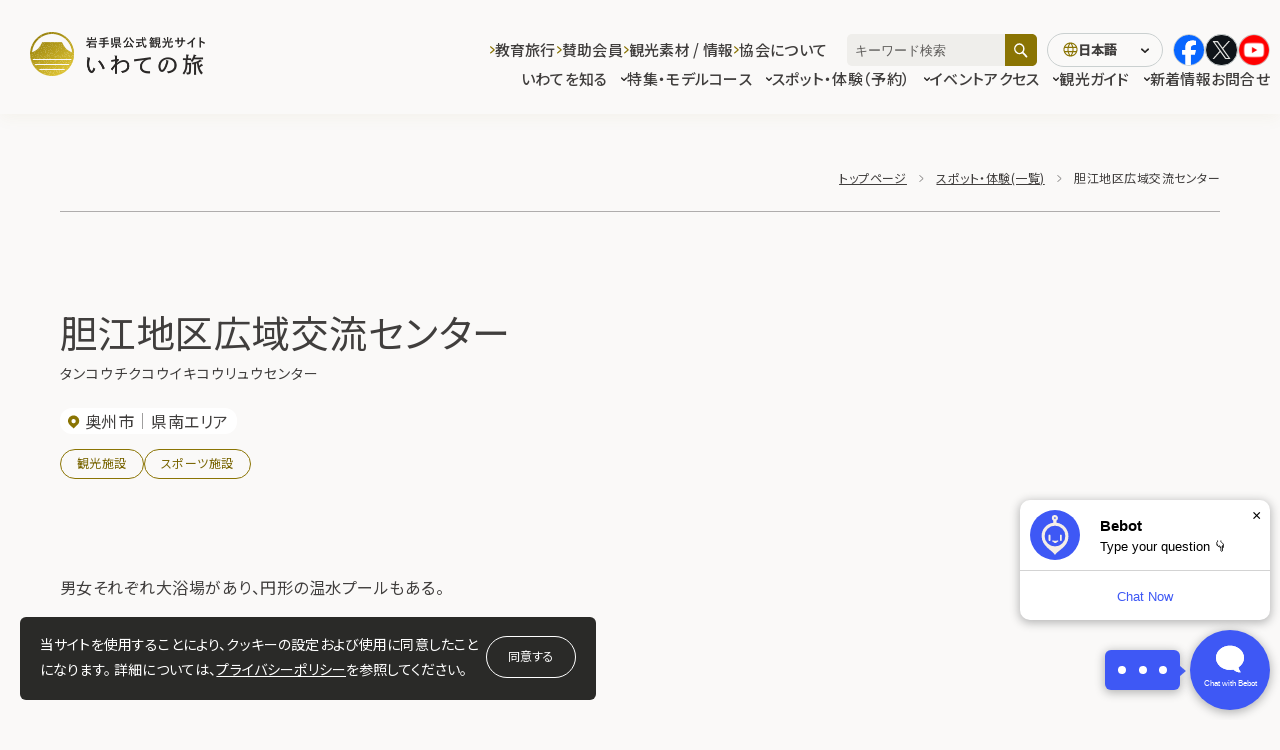

--- FILE ---
content_type: text/html; charset=UTF-8
request_url: https://iwatetabi.jp/spots/4320/
body_size: 15878
content:
  <!DOCTYPE html>
  <html lang="ja" class="" prefix="og: https://ogp.me/ns#">

  <head>
<!-- Google Tag Manager -->
<script>(function(w,d,s,l,i){w[l]=w[l]||[];w[l].push({'gtm.start':
new Date().getTime(),event:'gtm.js'});var f=d.getElementsByTagName(s)[0],
j=d.createElement(s),dl=l!='dataLayer'?'&l='+l:'';j.async=true;j.src=
'https://www.googletagmanager.com/gtm.js?id='+i+dl;f.parentNode.insertBefore(j,f);
})(window,document,'script','dataLayer','GTM-KV6628PZ');</script>
<!-- End Google Tag Manager -->
    <meta charset="UTF-8">
    <link rel="icon" href="https://iwatetabi.jp/wp/wp-content/themes/iwatetabi/assets/images/common/favicon.ico" sizes="any"><!-- 32×32 -->
    <link rel="icon" href="https://iwatetabi.jp/wp/wp-content/themes/iwatetabi/assets/images/common/main_icon.png" type="image/svg+xml">
    <link rel="apple-touch-icon" href="https://iwatetabi.jp/wp/wp-content/themes/iwatetabi/assets/images/common/apple-touch-icon.png"><!-- 180×180 -->
    <meta name="viewport" content="width=device-width, initial-scale=1">
    <meta name="format-detection" content="telephone=no">
		<meta name="description" content="岩手県は八幡平のスキー、奥入瀬渓流でのトレッキング、三陸海岸でのサーフィンや海水浴、そして豊かな自然の中でのキャンプなど多彩なアウトドアアクティビティが楽しめます。">
  <meta property="og:url" content="https://iwatetabi.jp/spots/4320/">
  <meta property="og:site_name" content="いわての旅">
  <meta property="og:title" content="胆江地区広域交流センター | 観光スポット | いわての旅">
  <meta property="og:description" content="岩手県は八幡平のスキー、奥入瀬渓流でのトレッキング、三陸海岸でのサーフィンや海水浴、そして豊かな自然の中でのキャンプなど多彩なアウトドアアクティビティが楽しめます。">
  <meta property="og:image" content="https://iwatetabi.jp/wp/wp-content/themes/iwatetabi/assets/images/common/ogp_ja.jpg">
  <meta property="og:type" content="article">
  <meta property="og:locale" content="ja_JP">

   <meta name="twitter:url" content="https://iwatetabi.jp/spots/4320/">
   <meta name="twitter:title" content="胆江地区広域交流センター | 観光スポット | いわての旅">
   <meta name="twitter:description" content="岩手県は八幡平のスキー、奥入瀬渓流でのトレッキング、三陸海岸でのサーフィンや海水浴、そして豊かな自然の中でのキャンプなど多彩なアウトドアアクティビティが楽しめます。">
   <meta name="twitter:image:src" content="https://iwatetabi.jp/wp/wp-content/themes/iwatetabi/assets/images/common/ogp_ja.jpg">
   <meta name="twitter:card" content="summary_large_image">
          <!--font-->
          <link rel="preconnect" href="https://fonts.googleapis.com">
          <link rel="preconnect" href="https://fonts.gstatic.com" crossorigin>
  <title>胆江地区広域交流センター | 観光スポット | いわての旅</title>
<meta name='robots' content='max-image-preview:large' />
	<style>img:is([sizes="auto" i], [sizes^="auto," i]) { contain-intrinsic-size: 3000px 1500px }</style>
	<link rel='dns-prefetch' href='//fonts.googleapis.com' />
<link rel='dns-prefetch' href='//cdn.jsdelivr.net' />
<link rel='stylesheet' id='wp-block-library-css' href='https://iwatetabi.jp/wp/wp-includes/css/dist/block-library/style.min.css?ver=a76a7882db4e52e2a5e57bb01f113155' type='text/css' media='all' />
<style id='classic-theme-styles-inline-css' type='text/css'>
/*! This file is auto-generated */
.wp-block-button__link{color:#fff;background-color:#32373c;border-radius:9999px;box-shadow:none;text-decoration:none;padding:calc(.667em + 2px) calc(1.333em + 2px);font-size:1.125em}.wp-block-file__button{background:#32373c;color:#fff;text-decoration:none}
</style>
<style id='global-styles-inline-css' type='text/css'>
:root{--wp--preset--aspect-ratio--square: 1;--wp--preset--aspect-ratio--4-3: 4/3;--wp--preset--aspect-ratio--3-4: 3/4;--wp--preset--aspect-ratio--3-2: 3/2;--wp--preset--aspect-ratio--2-3: 2/3;--wp--preset--aspect-ratio--16-9: 16/9;--wp--preset--aspect-ratio--9-16: 9/16;--wp--preset--color--black: #000000;--wp--preset--color--cyan-bluish-gray: #abb8c3;--wp--preset--color--white: #ffffff;--wp--preset--color--pale-pink: #f78da7;--wp--preset--color--vivid-red: #cf2e2e;--wp--preset--color--luminous-vivid-orange: #ff6900;--wp--preset--color--luminous-vivid-amber: #fcb900;--wp--preset--color--light-green-cyan: #7bdcb5;--wp--preset--color--vivid-green-cyan: #00d084;--wp--preset--color--pale-cyan-blue: #8ed1fc;--wp--preset--color--vivid-cyan-blue: #0693e3;--wp--preset--color--vivid-purple: #9b51e0;--wp--preset--gradient--vivid-cyan-blue-to-vivid-purple: linear-gradient(135deg,rgba(6,147,227,1) 0%,rgb(155,81,224) 100%);--wp--preset--gradient--light-green-cyan-to-vivid-green-cyan: linear-gradient(135deg,rgb(122,220,180) 0%,rgb(0,208,130) 100%);--wp--preset--gradient--luminous-vivid-amber-to-luminous-vivid-orange: linear-gradient(135deg,rgba(252,185,0,1) 0%,rgba(255,105,0,1) 100%);--wp--preset--gradient--luminous-vivid-orange-to-vivid-red: linear-gradient(135deg,rgba(255,105,0,1) 0%,rgb(207,46,46) 100%);--wp--preset--gradient--very-light-gray-to-cyan-bluish-gray: linear-gradient(135deg,rgb(238,238,238) 0%,rgb(169,184,195) 100%);--wp--preset--gradient--cool-to-warm-spectrum: linear-gradient(135deg,rgb(74,234,220) 0%,rgb(151,120,209) 20%,rgb(207,42,186) 40%,rgb(238,44,130) 60%,rgb(251,105,98) 80%,rgb(254,248,76) 100%);--wp--preset--gradient--blush-light-purple: linear-gradient(135deg,rgb(255,206,236) 0%,rgb(152,150,240) 100%);--wp--preset--gradient--blush-bordeaux: linear-gradient(135deg,rgb(254,205,165) 0%,rgb(254,45,45) 50%,rgb(107,0,62) 100%);--wp--preset--gradient--luminous-dusk: linear-gradient(135deg,rgb(255,203,112) 0%,rgb(199,81,192) 50%,rgb(65,88,208) 100%);--wp--preset--gradient--pale-ocean: linear-gradient(135deg,rgb(255,245,203) 0%,rgb(182,227,212) 50%,rgb(51,167,181) 100%);--wp--preset--gradient--electric-grass: linear-gradient(135deg,rgb(202,248,128) 0%,rgb(113,206,126) 100%);--wp--preset--gradient--midnight: linear-gradient(135deg,rgb(2,3,129) 0%,rgb(40,116,252) 100%);--wp--preset--font-size--small: 13px;--wp--preset--font-size--medium: 20px;--wp--preset--font-size--large: 36px;--wp--preset--font-size--x-large: 42px;--wp--preset--spacing--20: 0.44rem;--wp--preset--spacing--30: 0.67rem;--wp--preset--spacing--40: 1rem;--wp--preset--spacing--50: 1.5rem;--wp--preset--spacing--60: 2.25rem;--wp--preset--spacing--70: 3.38rem;--wp--preset--spacing--80: 5.06rem;--wp--preset--shadow--natural: 6px 6px 9px rgba(0, 0, 0, 0.2);--wp--preset--shadow--deep: 12px 12px 50px rgba(0, 0, 0, 0.4);--wp--preset--shadow--sharp: 6px 6px 0px rgba(0, 0, 0, 0.2);--wp--preset--shadow--outlined: 6px 6px 0px -3px rgba(255, 255, 255, 1), 6px 6px rgba(0, 0, 0, 1);--wp--preset--shadow--crisp: 6px 6px 0px rgba(0, 0, 0, 1);}:where(.is-layout-flex){gap: 0.5em;}:where(.is-layout-grid){gap: 0.5em;}body .is-layout-flex{display: flex;}.is-layout-flex{flex-wrap: wrap;align-items: center;}.is-layout-flex > :is(*, div){margin: 0;}body .is-layout-grid{display: grid;}.is-layout-grid > :is(*, div){margin: 0;}:where(.wp-block-columns.is-layout-flex){gap: 2em;}:where(.wp-block-columns.is-layout-grid){gap: 2em;}:where(.wp-block-post-template.is-layout-flex){gap: 1.25em;}:where(.wp-block-post-template.is-layout-grid){gap: 1.25em;}.has-black-color{color: var(--wp--preset--color--black) !important;}.has-cyan-bluish-gray-color{color: var(--wp--preset--color--cyan-bluish-gray) !important;}.has-white-color{color: var(--wp--preset--color--white) !important;}.has-pale-pink-color{color: var(--wp--preset--color--pale-pink) !important;}.has-vivid-red-color{color: var(--wp--preset--color--vivid-red) !important;}.has-luminous-vivid-orange-color{color: var(--wp--preset--color--luminous-vivid-orange) !important;}.has-luminous-vivid-amber-color{color: var(--wp--preset--color--luminous-vivid-amber) !important;}.has-light-green-cyan-color{color: var(--wp--preset--color--light-green-cyan) !important;}.has-vivid-green-cyan-color{color: var(--wp--preset--color--vivid-green-cyan) !important;}.has-pale-cyan-blue-color{color: var(--wp--preset--color--pale-cyan-blue) !important;}.has-vivid-cyan-blue-color{color: var(--wp--preset--color--vivid-cyan-blue) !important;}.has-vivid-purple-color{color: var(--wp--preset--color--vivid-purple) !important;}.has-black-background-color{background-color: var(--wp--preset--color--black) !important;}.has-cyan-bluish-gray-background-color{background-color: var(--wp--preset--color--cyan-bluish-gray) !important;}.has-white-background-color{background-color: var(--wp--preset--color--white) !important;}.has-pale-pink-background-color{background-color: var(--wp--preset--color--pale-pink) !important;}.has-vivid-red-background-color{background-color: var(--wp--preset--color--vivid-red) !important;}.has-luminous-vivid-orange-background-color{background-color: var(--wp--preset--color--luminous-vivid-orange) !important;}.has-luminous-vivid-amber-background-color{background-color: var(--wp--preset--color--luminous-vivid-amber) !important;}.has-light-green-cyan-background-color{background-color: var(--wp--preset--color--light-green-cyan) !important;}.has-vivid-green-cyan-background-color{background-color: var(--wp--preset--color--vivid-green-cyan) !important;}.has-pale-cyan-blue-background-color{background-color: var(--wp--preset--color--pale-cyan-blue) !important;}.has-vivid-cyan-blue-background-color{background-color: var(--wp--preset--color--vivid-cyan-blue) !important;}.has-vivid-purple-background-color{background-color: var(--wp--preset--color--vivid-purple) !important;}.has-black-border-color{border-color: var(--wp--preset--color--black) !important;}.has-cyan-bluish-gray-border-color{border-color: var(--wp--preset--color--cyan-bluish-gray) !important;}.has-white-border-color{border-color: var(--wp--preset--color--white) !important;}.has-pale-pink-border-color{border-color: var(--wp--preset--color--pale-pink) !important;}.has-vivid-red-border-color{border-color: var(--wp--preset--color--vivid-red) !important;}.has-luminous-vivid-orange-border-color{border-color: var(--wp--preset--color--luminous-vivid-orange) !important;}.has-luminous-vivid-amber-border-color{border-color: var(--wp--preset--color--luminous-vivid-amber) !important;}.has-light-green-cyan-border-color{border-color: var(--wp--preset--color--light-green-cyan) !important;}.has-vivid-green-cyan-border-color{border-color: var(--wp--preset--color--vivid-green-cyan) !important;}.has-pale-cyan-blue-border-color{border-color: var(--wp--preset--color--pale-cyan-blue) !important;}.has-vivid-cyan-blue-border-color{border-color: var(--wp--preset--color--vivid-cyan-blue) !important;}.has-vivid-purple-border-color{border-color: var(--wp--preset--color--vivid-purple) !important;}.has-vivid-cyan-blue-to-vivid-purple-gradient-background{background: var(--wp--preset--gradient--vivid-cyan-blue-to-vivid-purple) !important;}.has-light-green-cyan-to-vivid-green-cyan-gradient-background{background: var(--wp--preset--gradient--light-green-cyan-to-vivid-green-cyan) !important;}.has-luminous-vivid-amber-to-luminous-vivid-orange-gradient-background{background: var(--wp--preset--gradient--luminous-vivid-amber-to-luminous-vivid-orange) !important;}.has-luminous-vivid-orange-to-vivid-red-gradient-background{background: var(--wp--preset--gradient--luminous-vivid-orange-to-vivid-red) !important;}.has-very-light-gray-to-cyan-bluish-gray-gradient-background{background: var(--wp--preset--gradient--very-light-gray-to-cyan-bluish-gray) !important;}.has-cool-to-warm-spectrum-gradient-background{background: var(--wp--preset--gradient--cool-to-warm-spectrum) !important;}.has-blush-light-purple-gradient-background{background: var(--wp--preset--gradient--blush-light-purple) !important;}.has-blush-bordeaux-gradient-background{background: var(--wp--preset--gradient--blush-bordeaux) !important;}.has-luminous-dusk-gradient-background{background: var(--wp--preset--gradient--luminous-dusk) !important;}.has-pale-ocean-gradient-background{background: var(--wp--preset--gradient--pale-ocean) !important;}.has-electric-grass-gradient-background{background: var(--wp--preset--gradient--electric-grass) !important;}.has-midnight-gradient-background{background: var(--wp--preset--gradient--midnight) !important;}.has-small-font-size{font-size: var(--wp--preset--font-size--small) !important;}.has-medium-font-size{font-size: var(--wp--preset--font-size--medium) !important;}.has-large-font-size{font-size: var(--wp--preset--font-size--large) !important;}.has-x-large-font-size{font-size: var(--wp--preset--font-size--x-large) !important;}
:where(.wp-block-post-template.is-layout-flex){gap: 1.25em;}:where(.wp-block-post-template.is-layout-grid){gap: 1.25em;}
:where(.wp-block-columns.is-layout-flex){gap: 2em;}:where(.wp-block-columns.is-layout-grid){gap: 2em;}
:root :where(.wp-block-pullquote){font-size: 1.5em;line-height: 1.6;}
</style>
<link rel='stylesheet' id='contact-form-7-css' href='https://iwatetabi.jp/wp/wp-content/plugins/contact-form-7/includes/css/styles.css?ver=6.1' type='text/css' media='all' />
<link rel='stylesheet' id='cf7msm_styles-css' href='https://iwatetabi.jp/wp/wp-content/plugins/contact-form-7-multi-step-module-premium/resources/cf7msm.css?ver=4.4.2' type='text/css' media='all' />
<link rel='stylesheet' id='NotoSans-font-css' href='https://fonts.googleapis.com/css2?family=Noto+Sans+JP%3Awght%40300%3B400%3B500&#038;display=swap&#038;ver=1.2.8' type='text/css' media='all' />
<link rel='stylesheet' id='swiper-bundle.min-css' href='https://cdn.jsdelivr.net/npm/swiper@11/swiper-bundle.min.css?ver=1.2.8' type='text/css' media='all' />
<link rel='stylesheet' id='splide-core.min-css' href='https://cdn.jsdelivr.net/npm/@splidejs/splide@4.1.4/dist/css/splide.min.css?ver=1.2.8' type='text/css' media='all' />
<link rel='stylesheet' id='iwatestyle-css' href='https://iwatetabi.jp/wp/wp-content/themes/iwatetabi/assets/css/style.css?ver=1.2.8' type='text/css' media='all' />
<link rel='stylesheet' id='custom_css-css' href='https://iwatetabi.jp/wp/wp-content/themes/iwatetabi/assets/css/custom.css?ver=1.2.8' type='text/css' media='all' />
<script type="text/javascript" id="wpml-cookie-js-extra">
/* <![CDATA[ */
var wpml_cookies = {"wp-wpml_current_language":{"value":"ja","expires":1,"path":"\/"}};
var wpml_cookies = {"wp-wpml_current_language":{"value":"ja","expires":1,"path":"\/"}};
/* ]]> */
</script>
<script type="text/javascript" src="https://iwatetabi.jp/wp/wp-content/plugins/sitepress-multilingual-cms/res/js/cookies/language-cookie.js?ver=476000" id="wpml-cookie-js" defer="defer" data-wp-strategy="defer"></script>
<script type="text/javascript" src="https://iwatetabi.jp/wp/wp-includes/js/jquery/jquery.min.js?ver=3.7.1" id="jquery-core-js"></script>
<script type="text/javascript" src="https://iwatetabi.jp/wp/wp-includes/js/jquery/jquery-migrate.min.js?ver=3.4.1" id="jquery-migrate-js"></script>
<link rel='shortlink' href='https://iwatetabi.jp/?p=4320' />
<link rel="alternate" title="oEmbed (JSON)" type="application/json+oembed" href="https://iwatetabi.jp/wp-json/oembed/1.0/embed?url=https%3A%2F%2Fiwatetabi.jp%2Fspots%2F4320%2F" />
<link rel="alternate" title="oEmbed (XML)" type="text/xml+oembed" href="https://iwatetabi.jp/wp-json/oembed/1.0/embed?url=https%3A%2F%2Fiwatetabi.jp%2Fspots%2F4320%2F&#038;format=xml" />
<meta name="generator" content="WPML ver:4.7.6 stt:68,67,1,28,29,52;" />

<link rel="canonical" href="https://iwatetabi.jp/spots/4320/" />
<style>.grecaptcha-badge { display: none !important; }</style>  </head>

    <body class="spots-template-default single single-spots postid-4320" data-dir="https://iwatetabi.jp/wp/wp-content/themes/iwatetabi">
<!-- Google Tag Manager (noscript) -->
<noscript><iframe src="https://www.googletagmanager.com/ns.html?id=GTM-KV6628PZ"
height="0" width="0" style="display:none;visibility:hidden"></iframe></noscript>
<!-- End Google Tag Manager (noscript) -->
<noscript>
  <div id="l-cookie-banner-nojs" class="l-cookie-banner-nojs">
    <div class="l-cookie-banner-body">
      <p class="l-cookie-banner-text">当サイトを使用することにより、クッキーの設定および使用に同意したことになります。 詳細については、<a href="/privacypolicy/" target="_blank">プライバシーポリシー</a>を参照してください。</p>
    </div>
  </div>
</noscript>
<div id="js-cookie-banner" class="l-cookie-banner ">
  <div class="l-cookie-banner-body">
    <p class="l-cookie-banner-text">当サイトを使用することにより、クッキーの設定および使用に同意したことになります。 詳細については、<a href="/privacypolicy/" target="_blank">プライバシーポリシー</a>を参照してください。</p>
    <div class="l-cookie-banner-btn-block">
      <button id="js-cookie-banner-btn" class="l-cookie-banner-btn">同意する</button>
    </div>
  </div>
</div>
<div class="bg-gray-out" aria-hidden="true"></div>
<header class="l-header">
	<div class="l-header__skip" id="blockskip">
		<button id="js-skip-btn" class="l-header__skip-btn">このページの本文へ</button>
	</div>
	<div class="l-header__inner">
					<p class="l-header-logo">
				<a href=https://iwatetabi.jp/ class="l-header-logo__link">
					<img src="https://iwatetabi.jp/wp/wp-content/themes/iwatetabi/assets/images/common/logo_ja.png" alt="岩手県公式観光サイト いわての旅">
				</a>
			</p>
				<div class="l-header-menu">
			<div class="l-header-menu__nav-wrapper" id="js-hamb-content" aria-hidden="true" aria-label="ヘッダーナビゲーション">
				<!-- SNSアイコン -->
				<div class="l-header-menu-info">
					<ul class="l-header-menu-info__sns">
						<li class="l-header-menu-info-sns__item">
							<a href="https://www.facebook.com/iwatetabi.jp/" target="_blank" rel="noopener"><img src="https://iwatetabi.jp/wp/wp-content/themes/iwatetabi/assets/images/common/ico_facebook_color.svg" alt="Facebook"></a>
						</li>
						<li class="l-header-menu-info-sns__item">
							<a href="https://twitter.com/iwatetabi_info" target="_blank" rel="noopener"><img src="https://iwatetabi.jp/wp/wp-content/themes/iwatetabi/assets/images/common/ico_x_w.svg" alt="X"></a>
						</li>
						<li class="l-header-menu-info-sns__item">
							<a href="https://www.youtube.com/user/iwatetabi/videos" target="_blank" rel="noopener"><img src="https://iwatetabi.jp/wp/wp-content/themes/iwatetabi/assets/images/common/ico_youtube_circle_color.png" alt="YouTube"></a>
						</li>
					</ul>
				</div>
				<nav class="l-header-menu__main-nav l-header-main-nav">
					<ul class="l-header-main-nav__list">
						<li class="l-header-main-nav__item js-dropdown-nav">
							<button class="l-header-main-nav__btn js-dropdown-btn" id="js-nav-first-element" aria-expanded="false" aria-controls="js-dropdown-drower1">いわてを知る<i class="l-header-main-nav__btn-icon"></i></button>
							<div class="l-header-main-nav__content js-dropdown-content" id="js-dropdown-drower1" aria-hidden="true">
								<figure class="l-header-main-nav__content-thumb">
									<img src="https://iwatetabi.jp/wp/wp-content/themes/iwatetabi/assets/images/common/megamenu_img01.jpg" alt="">
								</figure>
								<div class="l-header-main-nav__content-body">
									<p class="l-header-main-nav__content-ttl">いわてを知る</p>
									<ul class="l-header-main-nav__content-list">
										<li class="l-header-main-nav__content-item">
											<a href="https://iwatetabi.jp/what/" class="l-header-main-nav__content-link js-dropdown-content-btn">いわて観光の魅力</a>
										</li>
										<li class="l-header-main-nav__content-item">
											<a href="https://iwatetabi.jp/kenou/" class="l-header-main-nav__content-link js-dropdown-content-btn">県央エリア</a>
										</li>
										<li class="l-header-main-nav__content-item">
											<a href="https://iwatetabi.jp/kennan/" class="l-header-main-nav__content-link js-dropdown-content-btn">県南エリア</a>
										</li>
										<li class="l-header-main-nav__content-item">
											<a href="https://iwatetabi.jp/engan/" class="l-header-main-nav__content-link js-dropdown-content-btn">沿岸エリア</a>
										</li>
										<li class="l-header-main-nav__content-item">
											<a href="https://iwatetabi.jp/kenhoku/" class="l-header-main-nav__content-link js-dropdown-content-btn">県北エリア</a>
										</li>
									</ul>
								</div>
							</div>
						</li>
						<li class="l-header-main-nav__item js-dropdown-nav">
							<button class="l-header-main-nav__btn js-dropdown-btn" aria-expanded="false" aria-controls="js-dropdown-drower2">特集・モデルコース<i class="l-header-main-nav__btn-icon"></i></button>
							<div class="l-header-main-nav__content js-dropdown-content" id="js-dropdown-drower2" aria-hidden="true">
								<figure class="l-header-main-nav__content-thumb">
									<img src="https://iwatetabi.jp/wp/wp-content/themes/iwatetabi/assets/images/common/megamenu_img02.jpg" alt="">
								</figure>
								<div class="l-header-main-nav__content-body">
									<p class="l-header-main-nav__content-ttl">特集・モデルコース</p>
									<ul class="l-header-main-nav__content-list">
										<li class="l-header-main-nav__content-item">
											<a href="https://iwatetabi.jp/feature/" class="l-header-main-nav__content-link js-dropdown-content-btn">旅の特集</a>
										</li>
										<li class="l-header-main-nav__content-item">
											<a href="https://iwatetabi.jp/course/" class="l-header-main-nav__content-link js-dropdown-content-btn">モデルコース</a>
										</li>
										<li class="l-header-main-nav__content-item">
											<a href="https://iwatetabi.jp/flower/" class="l-header-main-nav__content-link js-dropdown-content-btn">花カレンダー・開花情報</a>
										</li>
									</ul>
								</div>
							</div>
						</li>
						<li class="l-header-main-nav__item js-dropdown-nav">
													<button class="l-header-main-nav__btn js-dropdown-btn" aria-expanded="false" aria-controls="js-dropdown-drower3">スポット・体験（予約）<i class="l-header-main-nav__btn-icon"></i></button>
													<div class="l-header-main-nav__content js-dropdown-content" id="js-dropdown-drower3" aria-hidden="true">
								<figure class="l-header-main-nav__content-thumb">
									<img src="https://iwatetabi.jp/wp/wp-content/themes/iwatetabi/assets/images/common/megamenu_img03.jpg" alt="">
								</figure>
								<div class="l-header-main-nav__content-body">
															<a href="https://iwatetabi.jp/spots/" class="l-header-main-nav__content-ttl--link">スポット・体験（予約）</a>
															<ul class="l-header-main-nav__content-list">
										<li class="l-header-main-nav__content-item">
											<a href="https://iwatetabi.jp/spots/spots_category/sightseeing/" class="l-header-main-nav__content-link js-dropdown-content-btn">観光スポット</a>
										</li>
										<li class="l-header-main-nav__content-item">
											<a href="https://iwatetabi.jp/spots/spots_category/leisure/" class="l-header-main-nav__content-link js-dropdown-content-btn">レジャー・体験</a>
										</li>
										<li class="l-header-main-nav__content-item">
											<a href="https://iwatetabi.jp/spots/spots_category/gourmet/" class="l-header-main-nav__content-link js-dropdown-content-btn">グルメ</a>
										</li>
										<li class="l-header-main-nav__content-item">
											<a href="https://iwatetabi.jp/spots/spots_category/onsen-accomodations/" class="l-header-main-nav__content-link js-dropdown-content-btn">温泉・宿泊施設</a>
										</li>
										<li class="l-header-main-nav__content-item">
											<a href="https://iwatetabi.jp/spots/spots_category/souvenirs/" class="l-header-main-nav__content-link js-dropdown-content-btn">おみやげ・特産品</a>
										</li>
										<li class="l-header-main-nav__content-item">
											<a href="https://iwatetabi.jp/reserve_tour/" class="l-header-main-nav__content-link js-dropdown-content-btn">ツアー予約</a>
																</li>
										<li class="l-header-main-nav__content-item noboder">
										</li>
										<li class="l-header-main-nav__content-item">
											<a href="https://iwatetabi.jp/leisure-book/" class="l-header-main-nav__content-link js-dropdown-content-btn">体験予約</a>
										</li>
															</ul>
								</div>
							</div>
						</li>
						<li class="l-header-main-nav__item">
							<a href="https://iwatetabi.jp/events/" class="l-header-main-nav__link">イベント</a>
						</li>
						<li class="l-header-main-nav__item js-dropdown-nav">
							<button class="l-header-main-nav__btn js-dropdown-btn" aria-expanded="false" aria-controls="js-dropdown-drower4">
								アクセス<i class="l-header-main-nav__btn-icon"></i>
							</button>
							<div class="l-header-main-nav__content js-dropdown-content" id="js-dropdown-drower4" aria-hidden="true">
								<figure class="l-header-main-nav__content-thumb">
									<img src="https://iwatetabi.jp/wp/wp-content/themes/iwatetabi/assets/images/common/megamenu_img04.jpg" alt="">
								</figure>
								<div class="l-header-main-nav__content-body">
									<p class="l-header-main-nav__content-ttl">アクセス</p>
									<ul class="l-header-main-nav__content-list">
										<li class="l-header-main-nav__content-item">
											<a href="https://iwatetabi.jp/to-iwate/" class="l-header-main-nav__content-link js-dropdown-content-btn">いわてへのアクセス</a>
										</li>
										<li class="l-header-main-nav__content-item">
											<a href="https://iwatetabi.jp/in-iwate/" class="l-header-main-nav__content-link js-dropdown-content-btn">いわて県内のアクセス</a>
										</li>
									</ul>
								</div>
							</div>
						</li>
						<li class="l-header-main-nav__item js-dropdown-nav">
							<button class="l-header-main-nav__btn js-dropdown-btn" aria-expanded="false" aria-controls="js-dropdown-drower5">
								観光ガイド<i class="l-header-main-nav__btn-icon"></i>
							</button>
							<div class="l-header-main-nav__content js-dropdown-content" id="js-dropdown-drower5" aria-hidden="true">
								<figure class="l-header-main-nav__content-thumb">
									<img src="https://iwatetabi.jp/wp/wp-content/themes/iwatetabi/assets/images/common/megamenu_img05.jpg" alt="">
								</figure>
								<div class="l-header-main-nav__content-body">
									<p class="l-header-main-nav__content-ttl">観光ガイド</p>
									<ul class="l-header-main-nav__content-list">
										<li class="l-header-main-nav__content-item">
											<a href="https://iwatetabi.jp/volunteerguide/" class="l-header-main-nav__content-link js-dropdown-content-btn">観光ガイド</a>
										</li>
										<li class="l-header-main-nav__content-item">
											<a href="https://iwatetabi.jp/interpreter/" class="l-header-main-nav__content-link js-dropdown-content-btn">通訳案内士</a>
										</li>
										<li class="l-header-main-nav__content-item">
											<a href="https://iwatetabi.jp/meister/" class="l-header-main-nav__content-link js-dropdown-content-btn">いわて観光おもてなしマイスター</a>
										</li>
									</ul>
								</div>
							</div>
						</li>
						<li class="l-header-main-nav__item">
							<a href="https://iwatetabi.jp/topic/" class="l-header-main-nav__link">新着情報</a>
						</li>
						<li class="l-header-main-nav__item">
							<a href="https://iwatetabi.jp/contact/" class="l-header-main-nav__link">お問合せ</a>
						</li>
					</ul>
				</nav>
				<!-- <div class="l-header-menu__check"><a href="https://iwatetabi.jp/survey/" class="l-header-menu__check-link"><i class="icon-shindan"></i>いわて旅診断</a></div> -->
				<nav class="l-header-menu__sub-nav l-header-sub-nav">
					<ul class="l-header-sub-nav__list">
						<li class="l-header-sub-nav__item js-dropdown-nav">
							<button class="l-header-sub-nav__btn js-dropdown-btn" aria-expanded="false" aria-controls="js-dropdown-drower6">
								教育旅行<i class="l-header-sub-nav__btn-icon"></i>
							</button>
							<div class="l-header-sub-nav__content js-dropdown-content" id="js-dropdown-drower6" aria-hidden="true">
								<p class="l-header-sub-nav__content-ttl">教育旅行</p>
								<ul class="l-header-sub-nav__content-list">
									<li class="l-header-sub-nav__content-item l-header-sub-nav__content-item--full-width">
										<a href="https://iwatetabi.jp/edu_travel/" class="l-header-sub-nav__content-link js-dropdown-content-btn">教育旅行</a>
									</li>
								</ul>
							</div>
						</li>
													<li class="l-header-sub-nav__item js-dropdown-nav">
								<button class="l-header-sub-nav__btn js-dropdown-btn" aria-expanded="false" aria-controls="js-dropdown-drower7">
									賛助会員<i class="l-header-sub-nav__btn-icon"></i>
								</button>
								<div class="l-header-sub-nav__content js-dropdown-content" id="js-dropdown-drower7" aria-hidden="true">
									<p class="l-header-sub-nav__content-ttl">賛助会員</p>
									<ul class="l-header-sub-nav__content-list">
										<li class="l-header-sub-nav__content-item">
											<a href="https://iwatetabi.jp/supportmembers/" class="l-header-sub-nav__content-link js-dropdown-content-btn">賛助会員ログイン</a>
										</li>
										<li class="l-header-sub-nav__content-item">
											<a href="https://iwatetabi.jp/supportmembers/" class="l-header-sub-nav__content-link js-dropdown-content-btn">賛助会員向け情報</a>
										</li>
										<li class="l-header-sub-nav__content-item">
											<a href="https://iwatetabi.jp/join/" class="l-header-sub-nav__content-link js-dropdown-content-btn">賛助会員入会のご案内</a>
										</li>
										<li class="l-header-sub-nav__content-item">
											<a href="https://iwatetabi.jp/members/" class="l-header-sub-nav__content-link js-dropdown-content-btn">賛助会員一覧</a>
										</li>
										<li class="l-header-sub-nav__content-item">
											<a href="https://iwatetabi.jp/donation/" class="l-header-sub-nav__content-link js-dropdown-content-btn">寄付金募集のご案内</a>
										</li>
									</ul>
								</div>
							</li>
												<li class="l-header-sub-nav__item js-dropdown-nav">
							<button class="l-header-sub-nav__btn js-dropdown-btn" aria-expanded="false" aria-controls="js-dropdown-drower8">
								観光素材 / 情報<i class="l-header-sub-nav__btn-icon"></i>
							</button>
							<div class="l-header-sub-nav__content js-dropdown-content" id="js-dropdown-drower8" aria-hidden="true">
								<p class="l-header-sub-nav__content-ttl">観光素材 / 情報</p>
								<ul class="l-header-sub-nav__content-list">
									<li class="l-header-sub-nav__content-item">
										<a href="https://iwatetabi.jp/pamphlets/" class="l-header-sub-nav__content-link js-dropdown-content-btn">観光パンフレット</a>
									</li>
									<li class="l-header-sub-nav__content-item">
										<a href="https://iwatetabi.jp/downloadimage/" class="l-header-sub-nav__content-link js-dropdown-content-btn">観光写真ダウンロード</a>
									</li>
									<li class="l-header-sub-nav__content-item">
										<a href="https://iwatetabi.jp/movies/" class="l-header-sub-nav__content-link js-dropdown-content-btn">動画ライブラリー</a>
									</li>
									<li class="l-header-sub-nav__content-item">
										<a href="https://iwatetabi.jp/barrierfree/" class="l-header-sub-nav__content-link js-dropdown-content-btn">バリアフリー観光情報・対応施設</a>
									</li>
								</ul>
							</div>
						</li>
						<li class="l-header-sub-nav__item js-dropdown-nav">
							<button class="l-header-sub-nav__btn js-dropdown-btn" aria-expanded="false" aria-controls="js-dropdown-drower9">
								協会について<i class="l-header-sub-nav__btn-icon"></i>
							</button>
							<div id="js-dropdown-drower9" class="l-header-sub-nav__content js-dropdown-content" aria-hidden="true">
								<div class="l-header-sub-nav__content-content">
									<p class="l-header-sub-nav__content-ttl">協会について</p>
									<ul class="l-header-sub-nav__content-list">
										<li class="l-header-sub-nav__content-item">
											<a href="https://iwatetabi.jp/association/" class="l-header-sub-nav__content-link js-dropdown-content-btn">岩手県観光協会について</a>
										</li>
																					<li class="l-header-sub-nav__content-item">
												<a href="https://www.pref.iwate.jp/sangyoukoyou/kankou/toukei/index.html" target="_blank" rel="noopener" class="l-header-sub-nav__content-link js-dropdown-content-btn">観光統計（岩手県のサイトへ移動します。）</a>
											</li>
											<li class="l-header-sub-nav__content-item">
												<a href="https://iwatetabi.jp/ad/" class="l-header-sub-nav__content-link js-dropdown-content-btn">広告掲載について</a>
											</li>
											<li class="l-header-sub-nav__content-item">
												<a href="https://iwatetabi.jp/symbolmark/" class="l-header-sub-nav__content-link js-dropdown-content-btn">シンボルマークについて</a>
											</li>
																			</ul>
								</div>
							</div>
						</li>
					</ul>
				</nav>
				<div class="l-header-menu__other-nav l-header-other-nav">
					<ul class="l-header-other-nav__list">
													<li class="l-header-other-nav__item"><a href="https://iwatetabi.jp/contact/" class="l-header-other-nav__link">資料請求・お問合せ/各種問合せ先一覧</a></li>
												<li class="l-header-other-nav__item"><a href="https://iwatetabi.jp/link/" class="l-header-other-nav__link">当サイトへのリンクについて</a></li>
						<li class="l-header-other-nav__item"><a href="https://iwatetabi.jp/sitepolicy/" class="l-header-other-nav__link">サイトポリシー/利用規約</a></li>
												<li class="l-header-other-nav__item"><a href="https://iwatetabi.jp/wp/wp-content/themes/iwatetabi/assets/pdf/law/law.pdf" class="l-header-other-nav__link" target="_blank">特定商取引法に基づく表記</a></li>
												<li class="l-header-other-nav__item"><a href="https://iwatetabi.jp/privacypolicy/" class="l-header-other-nav__link">プライバシーポリシー</a></li>
					</ul>
				</div>
				<!-- フォーカストラップを追加 -->
				<div id="js-focus-trap" class="l-header-focustrap" tabindex="0"></div>
			</div>
			<div class="l-header-menu__search l-header-search" id="js-search-switch">
				<button id="js-search-switch-btn" aria-expanded="false" aria-label="検索" class="l-header-search__btn">
					<i class="l-header-search__icon"></i>
					<span class="l-header-search__txt">検索</span>
				</button>
				<div class="l-header-search__item" aria-hidden="true" id="js-search-switch-item">
					<form role="search" method="get" class="l-header-keyword-search" action="https://iwatetabi.jp/">
						<input type='hidden' value='18851' name='wpessid' />
						<div class="l-header-keyword-search__inner"><input type="text" name="s" placeholder="キーワード検索" value=""><button type="submit" aria-label="検索"></button></div>
					</form>
				</div>
			</div>
			<div class="l-header-menu__lang l-header-lang" id="js-lang-switch"><button id="js-lang-switch-btn" aria-expanded="false" aria-label="言語切り替え"><i class="l-header-lang__icon"></i><span class="l-header-lang__current">日本語</span></button><ul class="l-header-lang__list" aria-hidden="true" id="js-lang-switch-list" ><li class="l-header-lang-item"><a href="https://iwatetabi.jp/en/spots/89536/" class="l-header-lang-item__link" hreflang="en" lang="en" role="button">English</a></li><li class="l-header-lang-item is-current"><a href="https://iwatetabi.jp/spots/4320/" class="l-header-lang-item__link" hreflang="ja" lang="ja" tabindex="-1" role="button">日本語</a></li><li class="l-header-lang-item"><a href="https://iwatetabi.jp/ko/spots/89537/" class="l-header-lang-item__link" hreflang="ko" lang="ko" role="button">한국어</a></li><li class="l-header-lang-item"><a href="https://iwatetabi.jp/th/spots/89538/" class="l-header-lang-item__link" hreflang="th" lang="th" role="button">ไทย</a></li><li class="l-header-lang-item"><a href="https://iwatetabi.jp/tw/spots/89539/" class="l-header-lang-item__link" hreflang="zh-Hant" lang="zh-Hant" role="button">繁體中文</a></li><li class="l-header-lang-item"><a href="https://iwatetabi.jp/cn/spots/89535/" class="l-header-lang-item__link" hreflang="zh-hans" lang="zh-hans" role="button">简体中文</a></li></ul></div>			<button id="js-hamb-btn" class="l-header-menu__hamb l-header-hamb" aria-label="サイトマップを開く" aria-expanded="false" aria-controls="js-hamb-content">
				<span aria-hidden="true"></span>
				<span aria-hidden="true"></span>
				<span aria-hidden="true"></span>
			</button>
		</div>
	</div>
</header>
<main class="spots l-underlayer l-underlayer--spot-activities">
  <div class="l-centering">
    <section class="l-underlayer__head spot-activities__ttl">
      <nav class="p-breadcrumbs" aria-label="パンくずリスト">
        <ol class="p-breadcrumbs-list">
          <li class="p-breadcrumbs-list-item"><a href="https://iwatetabi.jp/" class="p-breadcrumbs-list-item__link">トップページ</a></li>
          <li class="p-breadcrumbs-list-item"><a href="https://iwatetabi.jp/spots/" class="p-breadcrumbs-list-item__link">スポット・体験(一覧)</a></li>
          <li class="p-breadcrumbs-list-item">胆江地区広域交流センター</li>
        </ol>
      </nav>
      <h1 class="c-page-ttl">胆江地区広域交流センター<span class="c-page-ttl__translation">タンコウチクコウイキコウリュウセンター</span></h1>
    </section>
    <div class="l-underlayer__ttl-add-info">
      <div class="p-place-area"><div class="c-place"><p class="c-place__city">奥州市</p><p class="c-place__area">県南エリア</p></div></div>      <div class="c-category"><a href="https://iwatetabi.jp/spots/spots_category/sightseeing/sightseeing-facilities/" class="c-category__item">観光施設</a><a href="https://iwatetabi.jp/spots/spots_category/leisure/sports-facilities/" class="c-category__item">スポーツ施設</a></div>          </div>
  </div>
  <div class="spot-activities__main-content">
    <div class="l-centering">
      <p class="l-underlayer-lead">男女それぞれ大浴場があり、円形の温水プールもある。</p><div class="l-underlayer-map">
       <div class="column">
                <iframe src="https://maps.google.co.jp/maps?output=embed&hl=ja&amp;z=18&amp;q=39.1610602,141.1557754" width="100%" height="450" style="border:0;" allowfullscreen="" loading="lazy" referrerpolicy="no-referrer-when-downgrade"></iframe>
      </div>
</div>
<script>
	window.location_data = [];
</script>
<div class="info-centers-map" id="js-info-centers-map"></div>
      <div class="l-underlayer-dl">
        <dl class="p-dl-default">
          <div class="p-dl-default__item"><dt class="p-dl-default__term">温泉設備・サービス</dt><dd class="p-dl-default__data">日帰り入浴</dd></div>          <div class="p-dl-default__item"><dt class="p-dl-default__term">住所/所在地</dt><dd class="p-dl-default__data">〒023-0003 岩手県奥州市水沢佐倉河仙人１２７ １２７番地</dd></div>          <div class="p-dl-default__item"><dt class="p-dl-default__term">営業時間/利用時間</dt><dd class="p-dl-default__data">10：00～20：00（受付は19：00まで）</dd></div>          <div class="p-dl-default__item"><dt class="p-dl-default__term">定休日</dt><dd class="p-dl-default__data">月曜日、年末年始（12/29～1/3）</dd></div>                              <div class="p-dl-default__item"><dt class="p-dl-default__term">入場料金</dt><dd class="p-dl-default__data">中学生以上300円、小学生100円</dd></div>                              <div class="p-dl-default__item"><dt class="p-dl-default__term">お問い合わせ</dt><dd class="p-dl-default__data">連絡先名: 胆江地区広域交流センター<br />
<br />
電話番号: 0197-24-6644<br />
<br />
FAX番号: 0197-24-6644</dd></div>          <div class="p-dl-default__item"><dt class="p-dl-default__term">HP</dt><dd class="p-dl-default__data"><a href="https://www.city.oshu.iwate.jp/" rel="noopener" target="_blank">https://www.city.oshu.iwate.jp/<i class="icon-external">別タブで開く</i></a></dd></div>          <div class="p-dl-default__item"><dt class="p-dl-default__term">その他</dt><dd class="p-dl-default__data">その他: ＊団体割引・回数券有り</dd></div>        </dl>
      </div>
      <ul class="l-underlayer-sns">
        <li class="l-underlayer-sns__item"><a href="https://www.facebook.com/oshucity/" target="_blank" rel="noopener"><img src="https://iwatetabi.jp/wp/wp-content/themes/iwatetabi/assets/images/common/ico_facebook.svg" alt="Facebook"></a></li>        <li class="l-underlayer-sns__item"><a href="https://twitter.com/oshu_city" target="_blank" rel="noopener"><img src="https://iwatetabi.jp/wp/wp-content/themes/iwatetabi/assets/images/common/ico_x.svg" alt="X"></a></li>        <li class="l-underlayer-sns__item"><a href="https://www.instagram.com/oshu_city/" target="_blank" rel="noopener"><img src="https://iwatetabi.jp/wp/wp-content/themes/iwatetabi/assets/images/common/ico_insta.svg" alt="Instagram"></a></li>      </ul>
    </div>
  </div>


  <div class="l-centering">
    <div class="l-underlayer-back-btn">
      <a href="https://iwatetabi.jp/spots" class="c-btn">
        <span>一覧へ戻る</span>
      </a>
    </div>
  </div>

  <section class="l-underlayer__more">
    <div class="l-centering">
      <h2 class="c-primary-ttl">もっと見る</h2>
    </div>
    <div class="p-cards--scroll swiper">
      <div class="swiper-wrapper">
          <div class="p-card swiper-slide">
            <a href="https://iwatetabi.jp/spots/4338/">
              <figure class="p-card__img">
                <img src="https://iwatetabi.jp/wp/wp-content/uploads/2024/03/186-320x240.jpg" alt="">
              </figure>
              <div class="p-card__body">
                <p class="p-card-ttl">見分森公園</p>
                <p class="p-card-txt">水沢の西に位置し、緩やかな丘陵地の地形を利用してアスレチックコースや自然散策路を整備した自然公園のようなグリーンヒル見分森。春には桜、秋には紅葉と四季を通じて楽しむことが出来ます。野外ステージにキャンプ場、全天候型プールもあり様々な用途で利用できます。展望台からは水沢市が一望できます。
水沢江刺駅から「岩手県交通羽田大船渡線水沢駅通りバス停」で乗り換えて見分森バス停へ</p>
                <div class="p-place-area"><div class="c-place"><p class="c-place__city">奥州市</p><p class="c-place__area">県南エリア</p></div></div>              </div>
            </a>
            <div class="c-category"><a href="https://iwatetabi.jp/spots/spots_category/sightseeing/sightseeing-facilities/" class="c-category__item">観光施設</a><a href="https://iwatetabi.jp/spots/spots_category/sightseeing/nature/" class="c-category__item">自然・景勝・庭園</a><a href="https://iwatetabi.jp/spots/spots_category/sightseeing/parks/" class="c-category__item">公園</a><a href="https://iwatetabi.jp/spots/spots_category/leisure/sports-facilities/" class="c-category__item">スポーツ施設</a></div>          </div>
          <div class="p-card swiper-slide">
            <a href="https://iwatetabi.jp/spots/4201/">
              <figure class="p-card__img">
                <img src="https://iwatetabi.jp/wp/wp-content/uploads/2024/03/102-360x240.jpg" alt="">
              </figure>
              <div class="p-card__body">
                <p class="p-card-ttl">ふれあいの丘公園</p>
                <p class="p-card-txt">奥州市水沢区の東部羽田町にあり、水沢総合体育館を中心としたスポーツのほか自然散策なども楽しめる。小高い丘陵地を利用したパークゴルフ場、一年を通して橇滑りができる人口ゲレンデやバーベキューコーナーや遊具などがあり大自然の中家族連れで楽しめる空間となっています。
水沢江刺駅から「岩手県交通羽田大船渡線水沢駅通りバス停」で乗り換えてふれあいの丘公園バス停へ</p>
                <div class="p-place-area"><div class="c-place"><p class="c-place__city">奥州市</p><p class="c-place__area">県南エリア</p></div></div>              </div>
            </a>
            <div class="c-category"><a href="https://iwatetabi.jp/spots/spots_category/sightseeing/sightseeing-facilities/" class="c-category__item">観光施設</a><a href="https://iwatetabi.jp/spots/spots_category/sightseeing/nature/" class="c-category__item">自然・景勝・庭園</a><a href="https://iwatetabi.jp/spots/spots_category/sightseeing/parks/" class="c-category__item">公園</a><a href="https://iwatetabi.jp/spots/spots_category/leisure/sports-facilities/" class="c-category__item">スポーツ施設</a></div>          </div>
          <div class="p-card swiper-slide">
            <a href="https://iwatetabi.jp/spots/6730/">
              <figure class="p-card__img">
                <img src="https://iwatetabi.jp/wp/wp-content/uploads/2024/03/158-320x240.jpg" alt="">
              </figure>
              <div class="p-card__body">
                <p class="p-card-ttl">江刺カントリー倶楽部</p>
                <p class="p-card-txt">フラットで、しかも戦略性が巧みに計算されたコース構成。特に最終ホールのアイランドグリーンは、調和のとれた美しさを演出。
ＪＲ東北新幹線水沢江刺駅下車からゴルフ場送迎車有り（要予約）</p>
                <div class="p-place-area"><div class="c-place"><p class="c-place__city">奥州市</p><p class="c-place__area">県南エリア</p></div></div>              </div>
            </a>
            <div class="c-category"><a href="https://iwatetabi.jp/spots/spots_category/sightseeing/sightseeing-facilities/" class="c-category__item">観光施設</a><a href="https://iwatetabi.jp/spots/spots_category/leisure/sports-facilities/" class="c-category__item">スポーツ施設</a><a href="https://iwatetabi.jp/spots/spots_category/leisure/golf-courses/" class="c-category__item">ゴルフ場</a></div>          </div>
      </div>
      </div>
  </section>
</main>
  <footer class="l-footer">
<p class="l-footer__pagetop l-centering">
	<a href="#" class="l-footer-pagetop-link"><img src="https://iwatetabi.jp/wp/wp-content/themes/iwatetabi/assets/images/common/btn_pagetop.svg" alt="Page Top"></a>
</p>
<div class="l-footer__banner-area">
  <div class="l-centering">
		<ul class="l-footer-primary-banner-list">
      <li class="l-footer-primary-banner-list__item--arrow">
        <a href="https://iwatetabi.jp/pamphlets/" class="l-footer-primary-banner-list-item__link">
					<span class="list-item__link-text">観光パンフレット</span>
				</a>
      </li>
      <li class="l-footer-primary-banner-list__item--arrow">
        <a href="https://iwatetabi.jp/downloadimage/" class="l-footer-primary-banner-list-item__link">
					<span class="list-item__link-text">観光写真ダウンロード</span>
				</a>
      </li>
      <li class="l-footer-primary-banner-list__item--arrow">
        <a href="https://iwatetabi.jp/movies/" class="l-footer-primary-banner-list-item__link">
					<span class="list-item__link-text">動画ライブラリー</span>
				</a>
      </li>
      <li class="l-footer-primary-banner-list__item--arrow">
        <a href="https://iwatetabi.jp/barrierfree/" class="l-footer-primary-banner-list-item__link">
					<span class="list-item__link-text">バリアフリー観光情報案内所・対応施設</span>
				</a>
      </li>
    </ul>
    <div class="l-footer-secondary-banner">
      <div class="l-footer-secondary-banner__txt">
        <p class="secondary-banner-ttl">PR</p>
        <a href="https://iwatetabi.jp/ad/" class="secondary-banner-link">広告掲載について</a>
      </div>
			<ul class="l-footer-secondary-banner-list">
  <li class="l-footer-secondary-banner-list__item">
    <a href="https://www.airinkan.com" target="_blank" rel="noopener" id="pr-banner-Airinkan" class="l-footer-secondary-banner-list-item__link">
      <img src="https://iwatetabi.jp/wp/wp-content/themes/iwatetabi/assets/images/common/bnr_pr_01_airinkan.gif" alt="結びの宿 愛隣館">
    </a>
  </li>
  <li class="l-footer-secondary-banner-list__item">
    <a href="https://www.hanamakionsen.co.jp/" target="_blank" rel="noopener" id="pr-banner-Hanamaki-Onsen" class="l-footer-secondary-banner-list-item__link">
      <img src="https://iwatetabi.jp/wp/wp-content/themes/iwatetabi/assets/images/common/bnr_pr_02_hanamakionsen.jpg" alt="花巻温泉">
    </a>
  </li>
  <li class="l-footer-secondary-banner-list__item">
    <a href="https://www.kanko-hanamaki.ne.jp/" target="_blank" rel="noopener" id="pr-banner-Hanamaki-Tourism" class="l-footer-secondary-banner-list-item__link">
      <img src="https://iwatetabi.jp/wp/wp-content/themes/iwatetabi/assets/images/common/bnr_pr_03_hanamakikankoukyoukai.jpg" alt="イーハトーブの一番星をめぐる 花巻の旅">
    </a>
  </li>
  <li class="l-footer-secondary-banner-list__item">
    <a href="https://www.princehotels.co.jp/shizukuishi/" target="_blank" rel="noopener" id="pr-banner-Seibu-Prince-Hotels" class="l-footer-secondary-banner-list-item__link">
      <img src="https://iwatetabi.jp/wp/wp-content/themes/iwatetabi/assets/images/common/bnr_pr_04_sizukuishiprincehotel_10_12_2025.jpg" alt="雫石プリンスホテル">
    </a>
  </li>
  <li class="l-footer-secondary-banner-list__item">
    <a href="https://winter-resort-iwate.com/" target="_blank" rel="noopener" id="pr-banner-winter-resort-iwate" class="l-footer-secondary-banner-list-item__link">
      <img src="https://iwatetabi.jp/wp/wp-content/themes/iwatetabi/assets/images/common/bnr_pr_05_iwatewinter_resort.jpg" alt="ウィンターリゾートいわて">
    </a>
  </li>
  <li class="l-footer-secondary-banner-list__item">
    <a href="https://www.city.ofunato.iwate.jp/ofunatrip" target="_blank" rel="noopener" id="pr-banner-ofunatrip" class="l-footer-secondary-banner-list-item__link">
      <img src="https://iwatetabi.jp/wp/wp-content/themes/iwatetabi/assets/images/common/bnr_pr_06_oohunatoshikankoubussan.jpg" alt="大船渡観光サイト おおふなとりっぷ">
    </a>
  </li>
  <li class="l-footer-secondary-banner-list__item">
    <a href="https://www.jodo-ph.jp/" target="_blank" rel="noopener" id="pr-banner-Jodogahama-Hotel" class="l-footer-secondary-banner-list-item__link">
      <img src="https://iwatetabi.jp/wp/wp-content/themes/iwatetabi/assets/images/common/bnr_pr_07_joudogahamaPH.jpg" alt="浄土ヶ浜パークホテル">
    </a>
  </li>
  <li class="l-footer-secondary-banner-list__item">
    <a href="https://kamometerrace.com/" target="_blank" rel="noopener" id="pr-banner-Kamome-Terrace" class="l-footer-secondary-banner-list-item__link">
      <img src="https://iwatetabi.jp/wp/wp-content/themes/iwatetabi/assets/images/common/bnr_pr_08_kamome_terrace.jpg" alt="かもめテラス 三陸菓匠さいとう 総本店">
    </a>
  </li>
  <li class="l-footer-secondary-banner-list__item">
    <a href="https://www.city.morioka.iwate.jp/kankou/kankou/1037104/1033296.html" target="_blank" rel="noopener" id="pr-banner-Morioka-Tokusan" class="l-footer-secondary-banner-list-item__link">
      <img src="https://iwatetabi.jp/wp/wp-content/themes/iwatetabi/assets/images/common/bnr_pr_09_moriokatokusan_pamph.jpg" alt="盛岡市特産品振興協議会">
    </a>
  </li>
</ul>
    </div>
    <ul class="l-footer-tertiary-banner-list">
      <li class="l-footer-tertiary-banner-list__item">
        <a href="http://www.pref.iwate.jp/index.html" target="_blank" rel="noopener" id="iwate-banner-Iwate-Pref" class="l-footer-tertiary-banner-list-item__link iwate-banner-01">
          <img src="https://iwatetabi.jp/wp/wp-content/themes/iwatetabi/assets/images/common/bnr_mini_pr01.jpg" alt="岩手県">
        </a>
      </li>
      <li class="l-footer-tertiary-banner-list__item">
        <a href="http://comiciwate.jp/" target="_blank" rel="noopener" id="iwate-banner-Comic-Iwate" class="l-footer-tertiary-banner-list-item__link iwate-banner-02">
          <img src="https://iwatetabi.jp/wp/wp-content/themes/iwatetabi/assets/images/common/bnr_mini_pr02.jpg" alt="コミックいわてWEB">
        </a>
      </li>
      <li class="l-footer-tertiary-banner-list__item">
        <a href="https://sanriku-project.jp/" target="_blank" rel="noopener" id="iwate-banner-Sanriku-Project" class="l-footer-tertiary-banner-list-item__link iwate-banner-03">
          <img src="https://iwatetabi.jp/wp/wp-content/themes/iwatetabi/assets/images/common/bnr_mini_pr03.jpg" alt="三陸防災復興プロジェクト">
        </a>
      </li>
      <li class="l-footer-tertiary-banner-list__item">
        <a href="http://www.thr.mlit.go.jp/road/fukkouroad/index.html" target="_blank" rel="noopener" id="iwate-banner-Fukkou-Road" class="l-footer-tertiary-banner-list-item__link iwate-banner-04">
          <img src="https://iwatetabi.jp/wp/wp-content/themes/iwatetabi/assets/images/common/bnr_mini_pr04.jpg" alt="復興道路復興支援道路全線開通">
        </a>
      </li>
      <li class="l-footer-tertiary-banner-list__item">
        <a href="https://iwate150.jp/" target="_blank" rel="noopener" id="iwate-banner-Iwate150" class="l-footer-tertiary-banner-list-item__link iwate-banner-05">
          <img src="https://iwatetabi.jp/wp/wp-content/themes/iwatetabi/assets/images/common/bnr_mini_pr05.jpg" alt="岩手県政150周年記念">
        </a>
      </li>
			<li class="l-footer-tertiary-banner-list__item">
				<a href="https://www.youtube.com/channel/UCo4QPIAM3r2Bb187XSi4tGQ" target="_blank" rel="noopener" id="iwate-banner-Iwate-sachiko" class="l-footer-tertiary-banner-list-item__link iwate-banner-06">
					<img src="https://iwatetabi.jp/wp/wp-content/themes/iwatetabi/assets/images/common/bnr_mini_pr06.jpg" alt="岩手県公認VTuver 岩手さちこ">
				</a>
			</li>
			<li class="l-footer-tertiary-banner-list__item">
				<a href="https://www.ima.or.jp/" target="_blank" rel="noopener" id="iwate-banner-Iwate-Museum-of-Art" class="l-footer-tertiary-banner-list-item__link iwate-banner-07">
					<img src="https://iwatetabi.jp/wp/wp-content/themes/iwatetabi/assets/images/common/bnr_mini_pr08.jpg" alt="岩手県立美術館">
				</a>
			</li>
			<li class="l-footer-tertiary-banner-list__item">
				<a href="https://www2.pref.iwate.jp/~hp0910/" target="_blank" rel="noopener" id="iwate-banner-Iwate-Pref-Museum" class="l-footer-tertiary-banner-list-item__link iwate-banner-08">
					<img src="https://iwatetabi.jp/wp/wp-content/themes/iwatetabi/assets/images/common/bnr_mini_pr09.jpg" alt="岩手県立博物館">
				</a>
			</li>
			<li class="l-footer-tertiary-banner-list__item">
				<a href="https://www.sekaiisan.pref.iwate.jp/information" target="_blank" rel="noopener" id="iwate-banner-Hiraizumi-World-Heritage-Information-Center" class="l-footer-tertiary-banner-list-item__link iwate-banner-09">
					<img src="https://iwatetabi.jp/wp/wp-content/themes/iwatetabi/assets/images/common/bnr_mini_pr10.jpg" alt="平泉世界遺産ガイダンスセンター">
				</a>
			</li>
			<li class="l-footer-tertiary-banner-list__item">
				<a href="https://iwatetabi.jp/wanko/" target="_blank" rel="noopener" id="iwate-banner-Wanko-Brothers" class="l-footer-tertiary-banner-list-item__link iwate-banner-10">
					<img src="https://iwatetabi.jp/wp/wp-content/themes/iwatetabi/assets/images/common/bnr_mini_pr07.jpg" alt="ぼくら、いわてのわんこきょうだい">
				</a>
			</li>
			<li class="l-footer-tertiary-banner-list__item">
				<a href="https://www.pref.iwate.jp/sangyoukoyou/kankou/1070652/index.html" target="_blank" rel="noopener" id="iwate-banner-Pokemon-Isitsubute" class="l-footer-primary-ex-banner-list-item__link iwate-banner-11">
					<img src="https://iwatetabi.jp/wp/wp-content/themes/iwatetabi/assets/images/common/pokemon2021.jpg?=20240620" alt="イシツブテといわポケモンたちがいわてでおもてなし！Let's GO! イシツブテ in いわて">
				</a>
			</li>
			<li class="l-footer-tertiary-banner-list__item">
				<a href="https://www5.pref.iwate.jp/~hp0132/" target="_blank" rel="noopener" id="iwate-banner-IWATE-TSUTAERU" class="l-footer-primary-ex-banner-list-item__link iwate-banner-12">
					<img src="https://iwatetabi.jp/wp/wp-content/themes/iwatetabi/assets/images/common/bnr_mini_pr12.png" alt="IWATE TSUTAERU">
				</a>
			</li>
		</ul>
	</div>
</div>
<nav class="l-footer-nav">
<div class="l-centering">
<ul class="p-gnav">
  <li class="p-gnav__item">
    <p class="p-gnav-primary-btn">いわてを知る</p>
    <div class="l-footer-secondary-nav p-gnav-secondary">
      <ul class="p-gnav-secondary__list">
        <li class="p-gnav-secondary__item">
          <a href="https://iwatetabi.jp/what/" class="p-gnav-secondary-btn">いわて観光の魅力</a>
        </li>
        <li class="p-gnav-secondary__item">
          <a href="https://iwatetabi.jp/kenou/" class="p-gnav-secondary-btn">県央エリア</a>
        </li>
        <li class="p-gnav-secondary__item">
          <a href="https://iwatetabi.jp/kennan/" class="p-gnav-secondary-btn">県南エリア</a>
        </li>
        <li class="p-gnav-secondary__item">
          <a href="https://iwatetabi.jp/engan/" class="p-gnav-secondary-btn">沿岸エリア</a>
        </li>
        <li class="p-gnav-secondary__item">
          <a href="https://iwatetabi.jp/kenhoku/" class="p-gnav-secondary-btn">県北エリア</a>
        </li>
      </ul>
    </div>
  </li>
  <li class="p-gnav__item">
    <p class="p-gnav-primary-btn">特集・モデルコース</p>
    <div class="l-footer-secondary-nav p-gnav-secondary">
      <ul class="p-gnav-secondary__list">
        <li class="p-gnav-secondary__item">
          <a href="https://iwatetabi.jp/feature/" class="p-gnav-secondary-btn">旅の特集</a>
        </li>
        <li class="p-gnav-secondary__item">
          <a href="https://iwatetabi.jp/course/" class="p-gnav-secondary-btn">モデルコース</a>
        </li>
        <li class="p-gnav-secondary__item">
          <a href="https://iwatetabi.jp/flower/" class="p-gnav-secondary-btn">花カレンダー・開花情報</a>
        </li>
      </ul>
    </div>
  </li>
  <li class="p-gnav__item">
    <a href="https://iwatetabi.jp/survey/" class="p-gnav-primary-btn">いわて旅診断</a>
  </li>
  <li class="p-gnav__item">
    <a href="https://iwatetabi.jp/spots/" class="p-gnav-primary-btn">スポット・体験</a>
    <div class="l-footer-secondary-nav p-gnav-secondary">
      <ul class="p-gnav-secondary__list">
        <li class="p-gnav-secondary__item">
          <a href="https://iwatetabi.jp/spots/spots_category/sightseeing/" class="p-gnav-secondary-btn">観光スポット</a>
        </li>
        <li class="p-gnav-secondary__item">
          <a href="https://iwatetabi.jp/spots/spots_category/leisure/" class="p-gnav-secondary-btn">レジャー・体験</a>
        </li>
        <li class="p-gnav-secondary__item">
          <a href="https://iwatetabi.jp/spots/spots_category/gourmet/" class="p-gnav-secondary-btn">グルメ</a>
        </li>
        <li class="p-gnav-secondary__item">
          <a href="https://iwatetabi.jp/spots/spots_category/onsen-accomodations/" class="p-gnav-secondary-btn">温泉・宿泊施設</a>
        </li>
        <li class="p-gnav-secondary__item">
          <a href="https://iwatetabi.jp/spots/spots_category/souvenirs/" class="p-gnav-secondary-btn">おみやげ・特産品</a>
        </li>
        <li class="p-gnav-secondary__item">
          <a href="https://iwatetabi.jp/reserve_tour/" class="p-gnav-secondary-btn">ツアー予約</a>
        </li>
      </ul>
    </div>
  </li>
  <li class="p-gnav__item">
    <a href="https://iwatetabi.jp/events/" class="p-gnav-primary-btn">イベント</a>
  </li>
  <li class="p-gnav__item">
    <p class="p-gnav-primary-btn">アクセス</p>
    <div class="l-footer-secondary-nav p-gnav-secondary">
      <ul class="p-gnav-secondary__list">
        <li class="p-gnav-secondary__item">
          <a href="https://iwatetabi.jp/to-iwate/" class="p-gnav-secondary-btn">いわてへのアクセス</a>
        </li>
        <li class="p-gnav-secondary__item">
          <a href="https://iwatetabi.jp/in-iwate/" class="p-gnav-secondary-btn">いわて県内のアクセス</a>
        </li>
      </ul>
    </div>
  </li>
  <li class="p-gnav__item">
    <p class="p-gnav-primary-btn">観光ガイド</p>
    <div class="l-footer-secondary-nav p-gnav-secondary">
      <ul class="p-gnav-secondary__list">
        <li class="p-gnav-secondary__item">
          <a href="https://iwatetabi.jp/volunteerguide/" class="p-gnav-secondary-btn">観光ガイド</a>
        </li>
        <li class="p-gnav-secondary__item">
          <a href="https://iwatetabi.jp/interpreter/" class="p-gnav-secondary-btn">通訳案内士</a>
        </li>
        <li class="p-gnav-secondary__item">
          <a href="https://iwatetabi.jp/meister/" class="p-gnav-secondary-btn">いわて観光おもてなしマイスター</a>
        </li>
      </ul>
    </div>
  </li>
<li class="p-gnav__item">
  <p class="p-gnav-primary-btn">観光素材 / 情報</p>
  <div class="l-footer-secondary-nav p-gnav-secondary">
    <ul class="p-gnav-secondary__list">
      <li class="p-gnav-secondary__item">
        <a href="https://iwatetabi.jp/pamphlets/" class="p-gnav-secondary-btn">観光パンフレット</a>
      </li>
      <li class="p-gnav-secondary__item">
        <a href="https://iwatetabi.jp/downloadimage/" class="p-gnav-secondary-btn">観光写真ダウンロード</a>
      </li>
			<li class="p-gnav-secondary__item">
        <a href="https://iwatetabi.jp/usage/" class="p-gnav-secondary-btn">写真素材ダウンロード規約</a>
      </li>
      <li class="p-gnav-secondary__item">
        <a href="https://iwatetabi.jp/movies/" class="p-gnav-secondary-btn">動画ライブラリー</a>
      </li>
      <li class="p-gnav-secondary__item">
        <a href="https://iwatetabi.jp/barrierfree/" class="p-gnav-secondary-btn">バリアフリー観光情報・対応施設</a>
      </li>
    </ul>
  </div>
</li>
<li class="p-gnav__item">
  <p class="p-gnav-primary-btn">賛助会員</p>
  <div class="l-footer-secondary-nav p-gnav-secondary">
    <ul class="p-gnav-secondary__list">
      <li class="p-gnav-secondary__item">
        <a href="https://iwatetabi.jp/supportmembers/" class="p-gnav-secondary-btn">賛助会員ログイン</a>
      </li>
      <li class="p-gnav-secondary__item">
        <a href="https://iwatetabi.jp/supportmembers/" class="p-gnav-secondary-btn">賛助会員向け情報</a>
      </li>
      <li class="p-gnav-secondary__item">
        <a href="https://iwatetabi.jp/join/" class="p-gnav-secondary-btn">賛助会員入会のご案内</a>
      </li>
      <li class="p-gnav-secondary__item">
        <a href="https://iwatetabi.jp/members/" class="p-gnav-secondary-btn">賛助会員一覧</a>
      </li>
      <li class="p-gnav-secondary__item">
        <a href="https://iwatetabi.jp/donation/" class="p-gnav-secondary-btn">寄付金募集のご案内</a>
      </li>
    </ul>
  </div>
</li>
<li class="p-gnav__item">
  <p class="p-gnav-primary-btn">教育旅行について</p>
  <div class="l-footer-secondary-nav p-gnav-secondary">
    <ul class="p-gnav-secondary__list">
      <li class="p-gnav-secondary__item">
        <a href="https://iwatetabi.jp/edu_travel/" class="p-gnav-secondary-btn">教育旅行</a>
      </li>
    </ul>
  </div>
</li>
<li class="p-gnav__item">
  <div class="l-footer-secondary-nav p-gnav-secondary">
    <ul class="p-gnav-secondary__list">
      <li class="p-gnav-secondary__item">
        <a href="https://iwatetabi.jp/topic/" class="p-gnav-secondary-btn">新着情報</a>
      </li>
			      <li class="p-gnav-secondary__item">
        <a href="https://iwatetabi.jp/contact/" class="p-gnav-secondary-btn">資料請求・お問合せ/各種問合せ先一覧</a>
      </li>
			      <li class="p-gnav-secondary__item">
        <a href="https://iwatetabi.jp/link/" class="p-gnav-secondary-btn">当サイトへのリンクについて</a>
      </li>
      <li class="p-gnav-secondary__item">
        <a href="https://iwatetabi.jp/sitepolicy/" class="p-gnav-secondary-btn">サイトポリシー/利用規約</a>
      </li>
						<li class="p-gnav-secondary__item">
        <a href="https://iwatetabi.jp/wp/wp-content/themes/iwatetabi/assets/pdf/law/law.pdf" class="p-gnav-secondary-btn" target="_blank">特定商取引法に基づく表記</a>
      </li>
			      <li class="p-gnav-secondary__item">
        <a href="https://iwatetabi.jp/privacypolicy/" class="p-gnav-secondary-btn">プライバシーポリシー</a>
      </li>
    </ul>
  </div>
</li>
</ul>
</div>
</nav>
<div class="l-footer__bottom-info">
<div class="l-centering">
<div class="l-footer-bottom-info-main">
  <p class="l-footer-bottom-info-main__ttl">公益財団法人 岩手県観光協会</p>
  <p class="l-footer-bottom-info-main__txt">
		〒020-0045 盛岡市盛岡駅西通二丁目9番1号（マリオス3F） 電話：019-651-0626 / FAX：019-651-0637		<br>
		営業時間：8:30〜17:15 / 休業日：土･日･祝、年末年始	</p>
  <ul class="l-footer-bottom-info-main__nav">
    <li class="l-footer-bottom-info-main-nav__item"><a href="https://iwatetabi.jp/association/">岩手県観光協会について</a></li>
		    	<li class="l-footer-bottom-info-main-nav__item"><a href="https://www.pref.iwate.jp/sangyoukoyou/kankou/toukei/index.html" target="_blank" rel="noopener">観光統計（岩手県のサイトへ移動します。）</a></li>
    	<li class="l-footer-bottom-info-main-nav__item"><a href="https://iwatetabi.jp/ad/">広告掲載について</a></li>
    	<li class="l-footer-bottom-info-main-nav__item"><a href="https://iwatetabi.jp/symbolmark/">シンボルマークについて</a></li>
		  </ul>
	<!-- <p>掲載されている情報は、著作権法上認められた場合を除き、無断で複製・転用することはできません。</p> -->
</div>
<div class="l-footer-bottom-info-sub">
  <ul class="l-footer-bottom-info-sub__sns">
    <li class="l-footer-bottom-info-sub-sns__item">
      <a href="https://www.facebook.com/iwatetabi.jp/" target="_blank" rel="noopener"><img src="https://iwatetabi.jp/wp/wp-content/themes/iwatetabi/assets/images/common/ico_facebook_w.svg" alt="Facebook"></a>
    </li>
    <li class="l-footer-bottom-info-sub-sns__item">
      <a href="https://twitter.com/iwatetabi_info" target="_blank" rel="noopener"><img src="https://iwatetabi.jp/wp/wp-content/themes/iwatetabi/assets/images/common/ico_x_w.svg" alt="X"></a>
    </li>
    <li class="l-footer-bottom-info-sub-sns__item">
      <a href="https://www.youtube.com/user/iwatetabi/videos" target="_blank" rel="noopener"><img src="https://iwatetabi.jp/wp/wp-content/themes/iwatetabi/assets/images/common/ico_youtube_w.svg" alt="YouTube"></a>
    </li>
  </ul>
	<div class="l-footer-bottom-small">
		<small>Copyright © Iwate Tourism Association</small>
		<p class="l-footer-bottom-small__txt">掲載されている情報は、著作権法上認められた場合を除き、無断で複製・転用することはできません。</p>
	</div>
</div>
</div>
</div>
<script src="https://webchat.bebot.io/js/jsapi.js"></script>
<script>
	bebot.onLoad(function() {
		bebot.init({
			key: "609940bcc3b9c457865782dc0fcf8c3fda44c471b09c409d76a2b289a047b001"
		});
	});
</script>
  </footer>
<script type="text/javascript" src="https://iwatetabi.jp/wp/wp-includes/js/dist/hooks.min.js?ver=4d63a3d491d11ffd8ac6" id="wp-hooks-js"></script>
<script type="text/javascript" src="https://iwatetabi.jp/wp/wp-includes/js/dist/i18n.min.js?ver=5e580eb46a90c2b997e6" id="wp-i18n-js"></script>
<script type="text/javascript" id="wp-i18n-js-after">
/* <![CDATA[ */
wp.i18n.setLocaleData( { 'text direction\u0004ltr': [ 'ltr' ] } );
/* ]]> */
</script>
<script type="text/javascript" src="https://iwatetabi.jp/wp/wp-content/plugins/contact-form-7/includes/swv/js/index.js?ver=6.1" id="swv-js"></script>
<script type="text/javascript" id="contact-form-7-js-translations">
/* <![CDATA[ */
( function( domain, translations ) {
	var localeData = translations.locale_data[ domain ] || translations.locale_data.messages;
	localeData[""].domain = domain;
	wp.i18n.setLocaleData( localeData, domain );
} )( "contact-form-7", {"translation-revision-date":"2025-06-27 09:47:49+0000","generator":"GlotPress\/4.0.1","domain":"messages","locale_data":{"messages":{"":{"domain":"messages","plural-forms":"nplurals=1; plural=0;","lang":"ja_JP"},"This contact form is placed in the wrong place.":["\u3053\u306e\u30b3\u30f3\u30bf\u30af\u30c8\u30d5\u30a9\u30fc\u30e0\u306f\u9593\u9055\u3063\u305f\u4f4d\u7f6e\u306b\u7f6e\u304b\u308c\u3066\u3044\u307e\u3059\u3002"],"Error:":["\u30a8\u30e9\u30fc:"]}},"comment":{"reference":"includes\/js\/index.js"}} );
/* ]]> */
</script>
<script type="text/javascript" id="contact-form-7-js-before">
/* <![CDATA[ */
var wpcf7 = {
    "api": {
        "root": "https:\/\/iwatetabi.jp\/wp-json\/",
        "namespace": "contact-form-7\/v1"
    }
};
/* ]]> */
</script>
<script type="text/javascript" src="https://iwatetabi.jp/wp/wp-content/plugins/contact-form-7/includes/js/index.js?ver=6.1" id="contact-form-7-js"></script>
<script type="text/javascript" id="cf7msm-js-extra">
/* <![CDATA[ */
var cf7msm_posted_data = [];
/* ]]> */
</script>
<script type="text/javascript" src="https://iwatetabi.jp/wp/wp-content/plugins/contact-form-7-multi-step-module-premium/resources/cf7msm.min.js?ver=4.4.2" id="cf7msm-js"></script>
<script type="text/javascript" src="https://iwatetabi.jp/wp/wp-content/themes/iwatetabi/assets/js/norightclick.js?ver=1.2.8" id="norightclick-js"></script>
<script type="text/javascript" src="https://www.google.com/recaptcha/api.js?render=6LeG32IpAAAAAFYaDVnyCaOqcROFMkGpOkFQrePP&amp;ver=3.0" id="google-recaptcha-js"></script>
<script type="text/javascript" src="https://iwatetabi.jp/wp/wp-includes/js/dist/vendor/wp-polyfill.min.js?ver=3.15.0" id="wp-polyfill-js"></script>
<script type="text/javascript" id="wpcf7-recaptcha-js-before">
/* <![CDATA[ */
var wpcf7_recaptcha = {
    "sitekey": "6LeG32IpAAAAAFYaDVnyCaOqcROFMkGpOkFQrePP",
    "actions": {
        "homepage": "homepage",
        "contactform": "contactform"
    }
};
/* ]]> */
</script>
<script type="text/javascript" src="https://iwatetabi.jp/wp/wp-content/plugins/contact-form-7/modules/recaptcha/index.js?ver=6.1" id="wpcf7-recaptcha-js"></script>
<script type="text/javascript" src="https://cdn.jsdelivr.net/npm/swiper@11/swiper-bundle.min.js?ver=1.0" id="swiper-bundle.min-js"></script>
<script type="text/javascript" src="https://cdn.jsdelivr.net/npm/@splidejs/splide@4.1.4/dist/js/splide.min.js?ver=1.0" id="splide.minjs-js"></script>
<script type="text/javascript" src="https://iwatetabi.jp/wp/wp-content/themes/iwatetabi/assets/js/splide.js?ver=1.0" id="splide-js"></script>
<script type="text/javascript" src="https://iwatetabi.jp/wp/wp-content/themes/iwatetabi/assets/js/common.js?ver=1.0" id="iwate-common-js"></script>
  </body>
  </html>


--- FILE ---
content_type: text/html; charset=utf-8
request_url: https://www.google.com/recaptcha/api2/anchor?ar=1&k=6LeG32IpAAAAAFYaDVnyCaOqcROFMkGpOkFQrePP&co=aHR0cHM6Ly9pd2F0ZXRhYmkuanA6NDQz&hl=en&v=PoyoqOPhxBO7pBk68S4YbpHZ&size=invisible&anchor-ms=20000&execute-ms=30000&cb=afeovls925kb
body_size: 48588
content:
<!DOCTYPE HTML><html dir="ltr" lang="en"><head><meta http-equiv="Content-Type" content="text/html; charset=UTF-8">
<meta http-equiv="X-UA-Compatible" content="IE=edge">
<title>reCAPTCHA</title>
<style type="text/css">
/* cyrillic-ext */
@font-face {
  font-family: 'Roboto';
  font-style: normal;
  font-weight: 400;
  font-stretch: 100%;
  src: url(//fonts.gstatic.com/s/roboto/v48/KFO7CnqEu92Fr1ME7kSn66aGLdTylUAMa3GUBHMdazTgWw.woff2) format('woff2');
  unicode-range: U+0460-052F, U+1C80-1C8A, U+20B4, U+2DE0-2DFF, U+A640-A69F, U+FE2E-FE2F;
}
/* cyrillic */
@font-face {
  font-family: 'Roboto';
  font-style: normal;
  font-weight: 400;
  font-stretch: 100%;
  src: url(//fonts.gstatic.com/s/roboto/v48/KFO7CnqEu92Fr1ME7kSn66aGLdTylUAMa3iUBHMdazTgWw.woff2) format('woff2');
  unicode-range: U+0301, U+0400-045F, U+0490-0491, U+04B0-04B1, U+2116;
}
/* greek-ext */
@font-face {
  font-family: 'Roboto';
  font-style: normal;
  font-weight: 400;
  font-stretch: 100%;
  src: url(//fonts.gstatic.com/s/roboto/v48/KFO7CnqEu92Fr1ME7kSn66aGLdTylUAMa3CUBHMdazTgWw.woff2) format('woff2');
  unicode-range: U+1F00-1FFF;
}
/* greek */
@font-face {
  font-family: 'Roboto';
  font-style: normal;
  font-weight: 400;
  font-stretch: 100%;
  src: url(//fonts.gstatic.com/s/roboto/v48/KFO7CnqEu92Fr1ME7kSn66aGLdTylUAMa3-UBHMdazTgWw.woff2) format('woff2');
  unicode-range: U+0370-0377, U+037A-037F, U+0384-038A, U+038C, U+038E-03A1, U+03A3-03FF;
}
/* math */
@font-face {
  font-family: 'Roboto';
  font-style: normal;
  font-weight: 400;
  font-stretch: 100%;
  src: url(//fonts.gstatic.com/s/roboto/v48/KFO7CnqEu92Fr1ME7kSn66aGLdTylUAMawCUBHMdazTgWw.woff2) format('woff2');
  unicode-range: U+0302-0303, U+0305, U+0307-0308, U+0310, U+0312, U+0315, U+031A, U+0326-0327, U+032C, U+032F-0330, U+0332-0333, U+0338, U+033A, U+0346, U+034D, U+0391-03A1, U+03A3-03A9, U+03B1-03C9, U+03D1, U+03D5-03D6, U+03F0-03F1, U+03F4-03F5, U+2016-2017, U+2034-2038, U+203C, U+2040, U+2043, U+2047, U+2050, U+2057, U+205F, U+2070-2071, U+2074-208E, U+2090-209C, U+20D0-20DC, U+20E1, U+20E5-20EF, U+2100-2112, U+2114-2115, U+2117-2121, U+2123-214F, U+2190, U+2192, U+2194-21AE, U+21B0-21E5, U+21F1-21F2, U+21F4-2211, U+2213-2214, U+2216-22FF, U+2308-230B, U+2310, U+2319, U+231C-2321, U+2336-237A, U+237C, U+2395, U+239B-23B7, U+23D0, U+23DC-23E1, U+2474-2475, U+25AF, U+25B3, U+25B7, U+25BD, U+25C1, U+25CA, U+25CC, U+25FB, U+266D-266F, U+27C0-27FF, U+2900-2AFF, U+2B0E-2B11, U+2B30-2B4C, U+2BFE, U+3030, U+FF5B, U+FF5D, U+1D400-1D7FF, U+1EE00-1EEFF;
}
/* symbols */
@font-face {
  font-family: 'Roboto';
  font-style: normal;
  font-weight: 400;
  font-stretch: 100%;
  src: url(//fonts.gstatic.com/s/roboto/v48/KFO7CnqEu92Fr1ME7kSn66aGLdTylUAMaxKUBHMdazTgWw.woff2) format('woff2');
  unicode-range: U+0001-000C, U+000E-001F, U+007F-009F, U+20DD-20E0, U+20E2-20E4, U+2150-218F, U+2190, U+2192, U+2194-2199, U+21AF, U+21E6-21F0, U+21F3, U+2218-2219, U+2299, U+22C4-22C6, U+2300-243F, U+2440-244A, U+2460-24FF, U+25A0-27BF, U+2800-28FF, U+2921-2922, U+2981, U+29BF, U+29EB, U+2B00-2BFF, U+4DC0-4DFF, U+FFF9-FFFB, U+10140-1018E, U+10190-1019C, U+101A0, U+101D0-101FD, U+102E0-102FB, U+10E60-10E7E, U+1D2C0-1D2D3, U+1D2E0-1D37F, U+1F000-1F0FF, U+1F100-1F1AD, U+1F1E6-1F1FF, U+1F30D-1F30F, U+1F315, U+1F31C, U+1F31E, U+1F320-1F32C, U+1F336, U+1F378, U+1F37D, U+1F382, U+1F393-1F39F, U+1F3A7-1F3A8, U+1F3AC-1F3AF, U+1F3C2, U+1F3C4-1F3C6, U+1F3CA-1F3CE, U+1F3D4-1F3E0, U+1F3ED, U+1F3F1-1F3F3, U+1F3F5-1F3F7, U+1F408, U+1F415, U+1F41F, U+1F426, U+1F43F, U+1F441-1F442, U+1F444, U+1F446-1F449, U+1F44C-1F44E, U+1F453, U+1F46A, U+1F47D, U+1F4A3, U+1F4B0, U+1F4B3, U+1F4B9, U+1F4BB, U+1F4BF, U+1F4C8-1F4CB, U+1F4D6, U+1F4DA, U+1F4DF, U+1F4E3-1F4E6, U+1F4EA-1F4ED, U+1F4F7, U+1F4F9-1F4FB, U+1F4FD-1F4FE, U+1F503, U+1F507-1F50B, U+1F50D, U+1F512-1F513, U+1F53E-1F54A, U+1F54F-1F5FA, U+1F610, U+1F650-1F67F, U+1F687, U+1F68D, U+1F691, U+1F694, U+1F698, U+1F6AD, U+1F6B2, U+1F6B9-1F6BA, U+1F6BC, U+1F6C6-1F6CF, U+1F6D3-1F6D7, U+1F6E0-1F6EA, U+1F6F0-1F6F3, U+1F6F7-1F6FC, U+1F700-1F7FF, U+1F800-1F80B, U+1F810-1F847, U+1F850-1F859, U+1F860-1F887, U+1F890-1F8AD, U+1F8B0-1F8BB, U+1F8C0-1F8C1, U+1F900-1F90B, U+1F93B, U+1F946, U+1F984, U+1F996, U+1F9E9, U+1FA00-1FA6F, U+1FA70-1FA7C, U+1FA80-1FA89, U+1FA8F-1FAC6, U+1FACE-1FADC, U+1FADF-1FAE9, U+1FAF0-1FAF8, U+1FB00-1FBFF;
}
/* vietnamese */
@font-face {
  font-family: 'Roboto';
  font-style: normal;
  font-weight: 400;
  font-stretch: 100%;
  src: url(//fonts.gstatic.com/s/roboto/v48/KFO7CnqEu92Fr1ME7kSn66aGLdTylUAMa3OUBHMdazTgWw.woff2) format('woff2');
  unicode-range: U+0102-0103, U+0110-0111, U+0128-0129, U+0168-0169, U+01A0-01A1, U+01AF-01B0, U+0300-0301, U+0303-0304, U+0308-0309, U+0323, U+0329, U+1EA0-1EF9, U+20AB;
}
/* latin-ext */
@font-face {
  font-family: 'Roboto';
  font-style: normal;
  font-weight: 400;
  font-stretch: 100%;
  src: url(//fonts.gstatic.com/s/roboto/v48/KFO7CnqEu92Fr1ME7kSn66aGLdTylUAMa3KUBHMdazTgWw.woff2) format('woff2');
  unicode-range: U+0100-02BA, U+02BD-02C5, U+02C7-02CC, U+02CE-02D7, U+02DD-02FF, U+0304, U+0308, U+0329, U+1D00-1DBF, U+1E00-1E9F, U+1EF2-1EFF, U+2020, U+20A0-20AB, U+20AD-20C0, U+2113, U+2C60-2C7F, U+A720-A7FF;
}
/* latin */
@font-face {
  font-family: 'Roboto';
  font-style: normal;
  font-weight: 400;
  font-stretch: 100%;
  src: url(//fonts.gstatic.com/s/roboto/v48/KFO7CnqEu92Fr1ME7kSn66aGLdTylUAMa3yUBHMdazQ.woff2) format('woff2');
  unicode-range: U+0000-00FF, U+0131, U+0152-0153, U+02BB-02BC, U+02C6, U+02DA, U+02DC, U+0304, U+0308, U+0329, U+2000-206F, U+20AC, U+2122, U+2191, U+2193, U+2212, U+2215, U+FEFF, U+FFFD;
}
/* cyrillic-ext */
@font-face {
  font-family: 'Roboto';
  font-style: normal;
  font-weight: 500;
  font-stretch: 100%;
  src: url(//fonts.gstatic.com/s/roboto/v48/KFO7CnqEu92Fr1ME7kSn66aGLdTylUAMa3GUBHMdazTgWw.woff2) format('woff2');
  unicode-range: U+0460-052F, U+1C80-1C8A, U+20B4, U+2DE0-2DFF, U+A640-A69F, U+FE2E-FE2F;
}
/* cyrillic */
@font-face {
  font-family: 'Roboto';
  font-style: normal;
  font-weight: 500;
  font-stretch: 100%;
  src: url(//fonts.gstatic.com/s/roboto/v48/KFO7CnqEu92Fr1ME7kSn66aGLdTylUAMa3iUBHMdazTgWw.woff2) format('woff2');
  unicode-range: U+0301, U+0400-045F, U+0490-0491, U+04B0-04B1, U+2116;
}
/* greek-ext */
@font-face {
  font-family: 'Roboto';
  font-style: normal;
  font-weight: 500;
  font-stretch: 100%;
  src: url(//fonts.gstatic.com/s/roboto/v48/KFO7CnqEu92Fr1ME7kSn66aGLdTylUAMa3CUBHMdazTgWw.woff2) format('woff2');
  unicode-range: U+1F00-1FFF;
}
/* greek */
@font-face {
  font-family: 'Roboto';
  font-style: normal;
  font-weight: 500;
  font-stretch: 100%;
  src: url(//fonts.gstatic.com/s/roboto/v48/KFO7CnqEu92Fr1ME7kSn66aGLdTylUAMa3-UBHMdazTgWw.woff2) format('woff2');
  unicode-range: U+0370-0377, U+037A-037F, U+0384-038A, U+038C, U+038E-03A1, U+03A3-03FF;
}
/* math */
@font-face {
  font-family: 'Roboto';
  font-style: normal;
  font-weight: 500;
  font-stretch: 100%;
  src: url(//fonts.gstatic.com/s/roboto/v48/KFO7CnqEu92Fr1ME7kSn66aGLdTylUAMawCUBHMdazTgWw.woff2) format('woff2');
  unicode-range: U+0302-0303, U+0305, U+0307-0308, U+0310, U+0312, U+0315, U+031A, U+0326-0327, U+032C, U+032F-0330, U+0332-0333, U+0338, U+033A, U+0346, U+034D, U+0391-03A1, U+03A3-03A9, U+03B1-03C9, U+03D1, U+03D5-03D6, U+03F0-03F1, U+03F4-03F5, U+2016-2017, U+2034-2038, U+203C, U+2040, U+2043, U+2047, U+2050, U+2057, U+205F, U+2070-2071, U+2074-208E, U+2090-209C, U+20D0-20DC, U+20E1, U+20E5-20EF, U+2100-2112, U+2114-2115, U+2117-2121, U+2123-214F, U+2190, U+2192, U+2194-21AE, U+21B0-21E5, U+21F1-21F2, U+21F4-2211, U+2213-2214, U+2216-22FF, U+2308-230B, U+2310, U+2319, U+231C-2321, U+2336-237A, U+237C, U+2395, U+239B-23B7, U+23D0, U+23DC-23E1, U+2474-2475, U+25AF, U+25B3, U+25B7, U+25BD, U+25C1, U+25CA, U+25CC, U+25FB, U+266D-266F, U+27C0-27FF, U+2900-2AFF, U+2B0E-2B11, U+2B30-2B4C, U+2BFE, U+3030, U+FF5B, U+FF5D, U+1D400-1D7FF, U+1EE00-1EEFF;
}
/* symbols */
@font-face {
  font-family: 'Roboto';
  font-style: normal;
  font-weight: 500;
  font-stretch: 100%;
  src: url(//fonts.gstatic.com/s/roboto/v48/KFO7CnqEu92Fr1ME7kSn66aGLdTylUAMaxKUBHMdazTgWw.woff2) format('woff2');
  unicode-range: U+0001-000C, U+000E-001F, U+007F-009F, U+20DD-20E0, U+20E2-20E4, U+2150-218F, U+2190, U+2192, U+2194-2199, U+21AF, U+21E6-21F0, U+21F3, U+2218-2219, U+2299, U+22C4-22C6, U+2300-243F, U+2440-244A, U+2460-24FF, U+25A0-27BF, U+2800-28FF, U+2921-2922, U+2981, U+29BF, U+29EB, U+2B00-2BFF, U+4DC0-4DFF, U+FFF9-FFFB, U+10140-1018E, U+10190-1019C, U+101A0, U+101D0-101FD, U+102E0-102FB, U+10E60-10E7E, U+1D2C0-1D2D3, U+1D2E0-1D37F, U+1F000-1F0FF, U+1F100-1F1AD, U+1F1E6-1F1FF, U+1F30D-1F30F, U+1F315, U+1F31C, U+1F31E, U+1F320-1F32C, U+1F336, U+1F378, U+1F37D, U+1F382, U+1F393-1F39F, U+1F3A7-1F3A8, U+1F3AC-1F3AF, U+1F3C2, U+1F3C4-1F3C6, U+1F3CA-1F3CE, U+1F3D4-1F3E0, U+1F3ED, U+1F3F1-1F3F3, U+1F3F5-1F3F7, U+1F408, U+1F415, U+1F41F, U+1F426, U+1F43F, U+1F441-1F442, U+1F444, U+1F446-1F449, U+1F44C-1F44E, U+1F453, U+1F46A, U+1F47D, U+1F4A3, U+1F4B0, U+1F4B3, U+1F4B9, U+1F4BB, U+1F4BF, U+1F4C8-1F4CB, U+1F4D6, U+1F4DA, U+1F4DF, U+1F4E3-1F4E6, U+1F4EA-1F4ED, U+1F4F7, U+1F4F9-1F4FB, U+1F4FD-1F4FE, U+1F503, U+1F507-1F50B, U+1F50D, U+1F512-1F513, U+1F53E-1F54A, U+1F54F-1F5FA, U+1F610, U+1F650-1F67F, U+1F687, U+1F68D, U+1F691, U+1F694, U+1F698, U+1F6AD, U+1F6B2, U+1F6B9-1F6BA, U+1F6BC, U+1F6C6-1F6CF, U+1F6D3-1F6D7, U+1F6E0-1F6EA, U+1F6F0-1F6F3, U+1F6F7-1F6FC, U+1F700-1F7FF, U+1F800-1F80B, U+1F810-1F847, U+1F850-1F859, U+1F860-1F887, U+1F890-1F8AD, U+1F8B0-1F8BB, U+1F8C0-1F8C1, U+1F900-1F90B, U+1F93B, U+1F946, U+1F984, U+1F996, U+1F9E9, U+1FA00-1FA6F, U+1FA70-1FA7C, U+1FA80-1FA89, U+1FA8F-1FAC6, U+1FACE-1FADC, U+1FADF-1FAE9, U+1FAF0-1FAF8, U+1FB00-1FBFF;
}
/* vietnamese */
@font-face {
  font-family: 'Roboto';
  font-style: normal;
  font-weight: 500;
  font-stretch: 100%;
  src: url(//fonts.gstatic.com/s/roboto/v48/KFO7CnqEu92Fr1ME7kSn66aGLdTylUAMa3OUBHMdazTgWw.woff2) format('woff2');
  unicode-range: U+0102-0103, U+0110-0111, U+0128-0129, U+0168-0169, U+01A0-01A1, U+01AF-01B0, U+0300-0301, U+0303-0304, U+0308-0309, U+0323, U+0329, U+1EA0-1EF9, U+20AB;
}
/* latin-ext */
@font-face {
  font-family: 'Roboto';
  font-style: normal;
  font-weight: 500;
  font-stretch: 100%;
  src: url(//fonts.gstatic.com/s/roboto/v48/KFO7CnqEu92Fr1ME7kSn66aGLdTylUAMa3KUBHMdazTgWw.woff2) format('woff2');
  unicode-range: U+0100-02BA, U+02BD-02C5, U+02C7-02CC, U+02CE-02D7, U+02DD-02FF, U+0304, U+0308, U+0329, U+1D00-1DBF, U+1E00-1E9F, U+1EF2-1EFF, U+2020, U+20A0-20AB, U+20AD-20C0, U+2113, U+2C60-2C7F, U+A720-A7FF;
}
/* latin */
@font-face {
  font-family: 'Roboto';
  font-style: normal;
  font-weight: 500;
  font-stretch: 100%;
  src: url(//fonts.gstatic.com/s/roboto/v48/KFO7CnqEu92Fr1ME7kSn66aGLdTylUAMa3yUBHMdazQ.woff2) format('woff2');
  unicode-range: U+0000-00FF, U+0131, U+0152-0153, U+02BB-02BC, U+02C6, U+02DA, U+02DC, U+0304, U+0308, U+0329, U+2000-206F, U+20AC, U+2122, U+2191, U+2193, U+2212, U+2215, U+FEFF, U+FFFD;
}
/* cyrillic-ext */
@font-face {
  font-family: 'Roboto';
  font-style: normal;
  font-weight: 900;
  font-stretch: 100%;
  src: url(//fonts.gstatic.com/s/roboto/v48/KFO7CnqEu92Fr1ME7kSn66aGLdTylUAMa3GUBHMdazTgWw.woff2) format('woff2');
  unicode-range: U+0460-052F, U+1C80-1C8A, U+20B4, U+2DE0-2DFF, U+A640-A69F, U+FE2E-FE2F;
}
/* cyrillic */
@font-face {
  font-family: 'Roboto';
  font-style: normal;
  font-weight: 900;
  font-stretch: 100%;
  src: url(//fonts.gstatic.com/s/roboto/v48/KFO7CnqEu92Fr1ME7kSn66aGLdTylUAMa3iUBHMdazTgWw.woff2) format('woff2');
  unicode-range: U+0301, U+0400-045F, U+0490-0491, U+04B0-04B1, U+2116;
}
/* greek-ext */
@font-face {
  font-family: 'Roboto';
  font-style: normal;
  font-weight: 900;
  font-stretch: 100%;
  src: url(//fonts.gstatic.com/s/roboto/v48/KFO7CnqEu92Fr1ME7kSn66aGLdTylUAMa3CUBHMdazTgWw.woff2) format('woff2');
  unicode-range: U+1F00-1FFF;
}
/* greek */
@font-face {
  font-family: 'Roboto';
  font-style: normal;
  font-weight: 900;
  font-stretch: 100%;
  src: url(//fonts.gstatic.com/s/roboto/v48/KFO7CnqEu92Fr1ME7kSn66aGLdTylUAMa3-UBHMdazTgWw.woff2) format('woff2');
  unicode-range: U+0370-0377, U+037A-037F, U+0384-038A, U+038C, U+038E-03A1, U+03A3-03FF;
}
/* math */
@font-face {
  font-family: 'Roboto';
  font-style: normal;
  font-weight: 900;
  font-stretch: 100%;
  src: url(//fonts.gstatic.com/s/roboto/v48/KFO7CnqEu92Fr1ME7kSn66aGLdTylUAMawCUBHMdazTgWw.woff2) format('woff2');
  unicode-range: U+0302-0303, U+0305, U+0307-0308, U+0310, U+0312, U+0315, U+031A, U+0326-0327, U+032C, U+032F-0330, U+0332-0333, U+0338, U+033A, U+0346, U+034D, U+0391-03A1, U+03A3-03A9, U+03B1-03C9, U+03D1, U+03D5-03D6, U+03F0-03F1, U+03F4-03F5, U+2016-2017, U+2034-2038, U+203C, U+2040, U+2043, U+2047, U+2050, U+2057, U+205F, U+2070-2071, U+2074-208E, U+2090-209C, U+20D0-20DC, U+20E1, U+20E5-20EF, U+2100-2112, U+2114-2115, U+2117-2121, U+2123-214F, U+2190, U+2192, U+2194-21AE, U+21B0-21E5, U+21F1-21F2, U+21F4-2211, U+2213-2214, U+2216-22FF, U+2308-230B, U+2310, U+2319, U+231C-2321, U+2336-237A, U+237C, U+2395, U+239B-23B7, U+23D0, U+23DC-23E1, U+2474-2475, U+25AF, U+25B3, U+25B7, U+25BD, U+25C1, U+25CA, U+25CC, U+25FB, U+266D-266F, U+27C0-27FF, U+2900-2AFF, U+2B0E-2B11, U+2B30-2B4C, U+2BFE, U+3030, U+FF5B, U+FF5D, U+1D400-1D7FF, U+1EE00-1EEFF;
}
/* symbols */
@font-face {
  font-family: 'Roboto';
  font-style: normal;
  font-weight: 900;
  font-stretch: 100%;
  src: url(//fonts.gstatic.com/s/roboto/v48/KFO7CnqEu92Fr1ME7kSn66aGLdTylUAMaxKUBHMdazTgWw.woff2) format('woff2');
  unicode-range: U+0001-000C, U+000E-001F, U+007F-009F, U+20DD-20E0, U+20E2-20E4, U+2150-218F, U+2190, U+2192, U+2194-2199, U+21AF, U+21E6-21F0, U+21F3, U+2218-2219, U+2299, U+22C4-22C6, U+2300-243F, U+2440-244A, U+2460-24FF, U+25A0-27BF, U+2800-28FF, U+2921-2922, U+2981, U+29BF, U+29EB, U+2B00-2BFF, U+4DC0-4DFF, U+FFF9-FFFB, U+10140-1018E, U+10190-1019C, U+101A0, U+101D0-101FD, U+102E0-102FB, U+10E60-10E7E, U+1D2C0-1D2D3, U+1D2E0-1D37F, U+1F000-1F0FF, U+1F100-1F1AD, U+1F1E6-1F1FF, U+1F30D-1F30F, U+1F315, U+1F31C, U+1F31E, U+1F320-1F32C, U+1F336, U+1F378, U+1F37D, U+1F382, U+1F393-1F39F, U+1F3A7-1F3A8, U+1F3AC-1F3AF, U+1F3C2, U+1F3C4-1F3C6, U+1F3CA-1F3CE, U+1F3D4-1F3E0, U+1F3ED, U+1F3F1-1F3F3, U+1F3F5-1F3F7, U+1F408, U+1F415, U+1F41F, U+1F426, U+1F43F, U+1F441-1F442, U+1F444, U+1F446-1F449, U+1F44C-1F44E, U+1F453, U+1F46A, U+1F47D, U+1F4A3, U+1F4B0, U+1F4B3, U+1F4B9, U+1F4BB, U+1F4BF, U+1F4C8-1F4CB, U+1F4D6, U+1F4DA, U+1F4DF, U+1F4E3-1F4E6, U+1F4EA-1F4ED, U+1F4F7, U+1F4F9-1F4FB, U+1F4FD-1F4FE, U+1F503, U+1F507-1F50B, U+1F50D, U+1F512-1F513, U+1F53E-1F54A, U+1F54F-1F5FA, U+1F610, U+1F650-1F67F, U+1F687, U+1F68D, U+1F691, U+1F694, U+1F698, U+1F6AD, U+1F6B2, U+1F6B9-1F6BA, U+1F6BC, U+1F6C6-1F6CF, U+1F6D3-1F6D7, U+1F6E0-1F6EA, U+1F6F0-1F6F3, U+1F6F7-1F6FC, U+1F700-1F7FF, U+1F800-1F80B, U+1F810-1F847, U+1F850-1F859, U+1F860-1F887, U+1F890-1F8AD, U+1F8B0-1F8BB, U+1F8C0-1F8C1, U+1F900-1F90B, U+1F93B, U+1F946, U+1F984, U+1F996, U+1F9E9, U+1FA00-1FA6F, U+1FA70-1FA7C, U+1FA80-1FA89, U+1FA8F-1FAC6, U+1FACE-1FADC, U+1FADF-1FAE9, U+1FAF0-1FAF8, U+1FB00-1FBFF;
}
/* vietnamese */
@font-face {
  font-family: 'Roboto';
  font-style: normal;
  font-weight: 900;
  font-stretch: 100%;
  src: url(//fonts.gstatic.com/s/roboto/v48/KFO7CnqEu92Fr1ME7kSn66aGLdTylUAMa3OUBHMdazTgWw.woff2) format('woff2');
  unicode-range: U+0102-0103, U+0110-0111, U+0128-0129, U+0168-0169, U+01A0-01A1, U+01AF-01B0, U+0300-0301, U+0303-0304, U+0308-0309, U+0323, U+0329, U+1EA0-1EF9, U+20AB;
}
/* latin-ext */
@font-face {
  font-family: 'Roboto';
  font-style: normal;
  font-weight: 900;
  font-stretch: 100%;
  src: url(//fonts.gstatic.com/s/roboto/v48/KFO7CnqEu92Fr1ME7kSn66aGLdTylUAMa3KUBHMdazTgWw.woff2) format('woff2');
  unicode-range: U+0100-02BA, U+02BD-02C5, U+02C7-02CC, U+02CE-02D7, U+02DD-02FF, U+0304, U+0308, U+0329, U+1D00-1DBF, U+1E00-1E9F, U+1EF2-1EFF, U+2020, U+20A0-20AB, U+20AD-20C0, U+2113, U+2C60-2C7F, U+A720-A7FF;
}
/* latin */
@font-face {
  font-family: 'Roboto';
  font-style: normal;
  font-weight: 900;
  font-stretch: 100%;
  src: url(//fonts.gstatic.com/s/roboto/v48/KFO7CnqEu92Fr1ME7kSn66aGLdTylUAMa3yUBHMdazQ.woff2) format('woff2');
  unicode-range: U+0000-00FF, U+0131, U+0152-0153, U+02BB-02BC, U+02C6, U+02DA, U+02DC, U+0304, U+0308, U+0329, U+2000-206F, U+20AC, U+2122, U+2191, U+2193, U+2212, U+2215, U+FEFF, U+FFFD;
}

</style>
<link rel="stylesheet" type="text/css" href="https://www.gstatic.com/recaptcha/releases/PoyoqOPhxBO7pBk68S4YbpHZ/styles__ltr.css">
<script nonce="wAqvuoFWhXUZTgVmTP9iCA" type="text/javascript">window['__recaptcha_api'] = 'https://www.google.com/recaptcha/api2/';</script>
<script type="text/javascript" src="https://www.gstatic.com/recaptcha/releases/PoyoqOPhxBO7pBk68S4YbpHZ/recaptcha__en.js" nonce="wAqvuoFWhXUZTgVmTP9iCA">
      
    </script></head>
<body><div id="rc-anchor-alert" class="rc-anchor-alert"></div>
<input type="hidden" id="recaptcha-token" value="[base64]">
<script type="text/javascript" nonce="wAqvuoFWhXUZTgVmTP9iCA">
      recaptcha.anchor.Main.init("[\x22ainput\x22,[\x22bgdata\x22,\x22\x22,\[base64]/[base64]/[base64]/[base64]/cjw8ejpyPj4+eil9Y2F0Y2gobCl7dGhyb3cgbDt9fSxIPWZ1bmN0aW9uKHcsdCx6KXtpZih3PT0xOTR8fHc9PTIwOCl0LnZbd10/dC52W3ddLmNvbmNhdCh6KTp0LnZbd109b2Yoeix0KTtlbHNle2lmKHQuYkImJnchPTMxNylyZXR1cm47dz09NjZ8fHc9PTEyMnx8dz09NDcwfHx3PT00NHx8dz09NDE2fHx3PT0zOTd8fHc9PTQyMXx8dz09Njh8fHc9PTcwfHx3PT0xODQ/[base64]/[base64]/[base64]/bmV3IGRbVl0oSlswXSk6cD09Mj9uZXcgZFtWXShKWzBdLEpbMV0pOnA9PTM/bmV3IGRbVl0oSlswXSxKWzFdLEpbMl0pOnA9PTQ/[base64]/[base64]/[base64]/[base64]\x22,\[base64]\x22,\[base64]/[base64]/DnlVOS8Kzw5nDmMOlBcK4w59PG0E0J8O/wp/ClwTDpD7CrMO4eUNywo4NwpZSd8KsehfCiMOOw77CkjvCp0pFw5nDjknDtR7CgRVzwpvDr8OowpsWw6kFbMKIKGrCv8KAAMOhwrbDqQkQwrrDsMKBARcMRMOhGWYNQMOOZXXDl8Kww6HDrGt9DwoOw6HCusOZw4RNwrPDnlrClih/w7zCkSNQwrgqTCUlZVXCk8K/w5nChcKuw7IXJjHCpx9QwolhP8Kxc8K1wp/CkBQFQSrCi27Dil0Jw6kWw7PDqCteWHtRPsKgw4pMw61owrIYw7XDlyDCrTTCrMKKwq/DigI/ZsKewoHDjxkpbMO7w47DnsKXw6vDomjCgVNUccOlFcKnMMKLw4fDn8KzHxl4wrfCtsO/[base64]/CiH1dQHrDlzzDvMK2OMKZfxInw5o5cR/[base64]/McKtwq7CmynDlcKATMOuwrjCmcOZwoHCqcKbw6J6wr4KwoRhXW7CkiPDskwnacKAacKATsKPw4HDtBV4w4x/SzzCtDcsw6MlCCHDqMKhwqXDhsKPwrfCg1x1w5HCicO5MMOQw711w4IKHcKlw75KPMKMwqzDh1nCucONwoHCk1ECCMKnwrB4IRrDtcK7N2/[base64]/DMOZwp1hSB0kw6LCrcOiMAjCscOaw7HDr0fDjsKCKkdLwr1ww480fMOqwod/cnPCqDRUw7UJbcOqW1/CmQXChhzCo3xCO8KeOMKpccODGcO2QMO3w7YnAl53PRHChcO+SiXDlsKmw7XDhjHCksOiw4xeSi/DvUbCg31GwowqYMKCa8Okwp9PdXQzZ8OgwoBSG8KeeznDgQ/DmTcNJwoUWcKRwpx4VMKTwrVlwqRDw4PChGsvwp5tUDXDn8OPW8O0OizDlD1yHGnDm2PCosOiecOqHRMicF/Dt8OPwozDqQzCuTYdwrXClRnCvsKrw7fDq8OSHsO0w5bDiMKPaDQYFMKfw6XCqG1cw7vDhkPDhcKCBnXDg2hnfEodw4PCv3XCj8KiwpDDkntywo4pw4xswqEkVGPDvgfChcK4w4XDqMKjZsKLWHpAQC/DmMKxRArDrXcLwoPCoFxnw7oXJXZIXg9Swp7CqMKoPhJiwrXCg2VIw7YgwprDisO3ZjDDtcKowr7DkGXDsTsGw4/[base64]/CiGbDmgbDnArCuiw2w43DqHx/KiZGQ8KLbkcsAmLDjcKHY3ZVHcO/[base64]/w7nCnVTDuUvDoMKjw6tawoh5HsKzwoDCji7DhlTDm3/DuGnDpA/CnVjDtHo2QHvDgT4bRz9xEsO+SBvDmMKGwrnDm8KQwrxqw4E+w57CtEzCmk1fbMKvFjsqMCPCoMOkBzPDhcORwpXDgCBbPXXCk8KuwqFudcKHwoItw6AvAsOOSQ0oDsOswqg2WUQ/wrg2cMKwwqMIwo8mPsO+TknDjsObw6lHw6jCn8OKFcKBw7RGU8KtRlfDoE7CqW3CrWNZw4wudw9aGB7DgwwwLMO+wpBbwobCjcOdwqjCqXsVNsKLTcOgRVhNCsOyw7A1wq/CpxBDwoE2wqtvw4XCgAN7DDlUJcKhwrHDtRDCu8K/[base64]/CoMO7Qg/[base64]/Ct8K1AsOif8O6wrBKBsKVwpojw53Di8OPwr9Pw6wIwqnDnAAwRzbDgsOHQsKywqHDvsKObsKzeMOkcmPDicKYwqjCqz0qw5PDmsKzKcKZw6Q0GcKpw4rCphgHO1c2w7MYUTjChnBiw4TDk8K7woZ2w5jDncOswrfDq8K5EjTColHCtDnDnMKcw4JKRcKgeMKAw7R/NTHClW/CtHItwqdIGSLDh8Kqw63DnSsHFw5owqxjwoB2wpRlOxfDikjDpHxUwqZlw6EAw4Njw53Djl7DtMKXwpXDrsKFdgY8w7HDhg7DqsOSwo3CoQTDuW4NWXsTw5zDsBDCrA9XKcOXfsOww68RL8OLw5DCksKSPsOFHnF/[base64]/w5AxMBsjwoHDmBl6woV7woLDn8KrwptIPSoOQ8OIw5RTwq44SQtVWMOGw5JTYV02VkvCmmTDvls2w4zDmRvDvsO3NztISMKkw7jDkDHCpRU9AhvDi8O1wpQWwrlkCsK4w5XDnsKUwq3DoMKawoLCjMKLG8Oywr/CsAjCpMKvwp0HbcKrK1hzwqLClcO1w7TChQHDiHhQw6fDmWkww5B/[base64]/wrzCncOAwqzCkFNcCcOxYkfCpxo9w7LCicKWQ3NBSMKKwqF5w4QoCCHDrMKYfcKPFEjCjWjDnsK9woRsN0k2YG5tw54Cw7x3wp/[base64]/ClsOiSMKow7zDucOVw4oyJgF+w6rCs8KZBMOJwqAqQ2bDtl/ChcKEU8KtH2UQwrrDgsO3w4pjdsOHwowfMcONw6cQPcK2w4QadcK9OGkrwrt0wpjCusKmwojDh8KvccKBw5rCsE1hwqbCq3DCvMOJJsKTNMKewooXWcOjHMKCw7NzVMOqw6LCqsK/VXp6w655LMONwoBlw6J/w6LDlRLDhmjCisKzwqDCmcKnwpvDmX/CtsK0wqrCucKtecKnezcheUdLMQXDkh4IwrjCkl7CiMKUSRM3ZcKGaQrDoRLClGbDrcKEaMKHbjvDq8Kwax/Cn8OTP8OIdEbCtHrDiQLDsU1tcsKgw7VLw6fCmcKvw47CgVTCoGloHCB+Nm0HXsKjBwd0w4/Dq8KdUAozP8OdFA5Gwq3DrMOgwp1FwpTDpHHDph7DhsK5IifCl1JjHzVLKwpsw4YKwoPDs3fCt8Obw6zCg0kEwrPDvk4Iw7PDjywhJRvCsWHDu8KQw7wtw47Ck8Oaw7nDpcOKw7dSaRE6HsKlEHwQw7PCksOLNcOLL8O/G8Kuw7XCnBskC8OMWMOawoxsw6TDszHDmQzDlcKGw6vCmHFUO8KITHdOJV/Cj8KAw71VworCtsKdfXLCt1FACsKSw5N2w5wdwpBawozDpMKIR2/DgcK5wpzCvGPChsK4YcOGw6pvw7TDhE3CqcKJCMKkXUltA8Kcwq/[base64]/[base64]/wqopVSzCp8OBPzHDpxVSw67Ci8KMw644w7/DqsKYesOVRXLDiDLCmsOlw6XCk1tBwrHDuMOEw5TDvBwlw7Zxw5twAsKcM8K2w5vDtXl7wokRwo3CtnQwwrjDpcKiYQLDmcOmIMOHFjgXAGTClyZ4wrnCosOScsOuwrjCk8OkCwNaw7xCwqQmc8O0JMKJBjhZLcKEbSQDw5sgUcO/w4LCuQ8eDcOROcO6KMKxwq8Hwqx8w5bDncONw5TDuxsPTzbCqsOzw5t1w6MyHA/DqjHDl8KLIgjDrcK5wrvCgMK0wq3DqTIKA1oZw6YEwpDDnsKCw5YpPMOPw5PDmCcsw53Ck3HDkGbDmMKlw7hywr4BRDdtw6xMR8OMwpwkSUPCgi/DukJmw4dgwrNFHxfCpBrDgMOOwrxELcKHwpPCssOGLC0Dw5w9XVkZwosNEMKkwqNIwqJbw68MXMK1d8Kew7o4eAZlMivClARmAVPDlsKnUMKce8OMVMKsCVJJw6cNXnjDmynCicK+wqjDiMOqwplxEG3Dg8OvLnnDsQZ/O1xlIsKsNsKvU8K2w7nChD7DoMO5w5PCoksEGwYMw7vDrcK8AsOsIsKTw58jwprCocKsesKTwpMMwqXDrBYUNjRdw6bCtlo3ScKqwr8Uwp7Cn8OcUB10GMKCAXTCmnzDusOJIsKnJkTChcO7wpnClR/Dr8KkNRICw5cocAXCoSQUw7x0eMK7w4xCVMOwTSHDilQdwod5w4jDjT0rwpl+A8KacXnCu1TCuFZONUpBwrlpwpjDiU94w5tuw6llYwfCgcO+OsOXwrHCvkBxZSxKP0HDv8OMw5zDlMKGw4x6WsO8Y01OwpXDpCNVw6vDjsKNHw/DkMKUwoRDE1nCi0VMw5R3w4bCugs6EcO8QmI2w5FGD8OYw7IswogdecOSacKrw4t9VFPDlFPCnMKjEsKtTcKjMcOCw5XCqMOswrA5w5/Dv2pYw7bCiDfCsmhRw41JKMKJIgLCg8OswrDCtMO0acKpUsKeG20rw7N6wo4/C8Opw6XDp2XDhi5qbcKYAsK/w7XCvcKIwqzDu8OHwrfCnsOcfMOKbV0jA8KkcVrDhcOQwqpTZzRPFEvDhMOrw4HDv2prw45vw5AAWxzCnMONw5HCp8KfwrhxE8KIwrfCnm7DuMKrADM1wobDqkZZBMO/w4Y+w6MxE8KfOB9oEhdXw4hlw5zCghkIw57Cp8KUD2/DpcKZw5rDusOUwr/ChcOowq5ow50Cw4nDjFMCwrPDr05Aw6fCiMKrwoJbw6vCt1obwozCnUfCoMKqw5Qaw7hcV8OqMz5hwprDnBDCoWzCr2bDgVbCqcKvNEJ+woc1w4PCoTXCh8O3w4kiwrhuLMOHwrPDlsKUwovCsjgMwqvDm8OtVi5FwprCrARUdVZTw5/[base64]/CkCPCgDvCs8O8woXDgsKyw6nCuXXDg8OABMOccVDDtMKpwojDrsKfwqzCisOywpdUdsKSwodoVi0PwrMJwoA1C8O0wpPDuxzDl8Kdw6nDjMOSHwcVwoU/wp7Dr8KPwrs3SsKlRgPCssOcwrDCgsKcwrzCjT3CgADDpcKaw6TDksOjwr0KwpNsNsO8wqMvwqlMGMOkwr4RfcKxw4tbcsK7wqpuwrtsw6TCuj/[base64]/CvMOVbA5/[base64]/Cl8OpwrfCvsOaRlRjOy9NeigzwpDDjXNxVsOpwpgiwqdvC8KDCsK3YMKkw6TDiMKIAsOZwrrCu8KBw44QwpQ9w48QbcO5YiFPwo7Dj8KMwoLCpMOCw4HDnSjCpTXDvMOLwqIWwr7CjcOAbMOgwrokSsOVw4XDoT8GKsO/wpQ0wq5cwoHDpcO6w7xTK8KLDcKIwq/DknjCtnnDrScjRSEKIV7CosKWEMOYDUlOFGrClwgkM34Xw5kdIArDpBFNOTzCpAdNwrNIwoBgF8OAT8Ouwq3DksKqGsKnw61mNBkeacKxwpTDsMOrw7l1w4k+w4rDi8KpRMO/wqsDU8K/wocCw7PChsOsw7hqOcKwJsOVQsOgw7x/w7pjw5Few4/[base64]/[base64]/CqkhxwqfDmWVQZcKOwr7ClMKJwpx1w51iworDtMK1wp/Cm8OREsKuw6nDjMOZw6slezDCg8KTw7TCrcOyCGPDkcOzwoHDg8KoBS/[base64]/CkFsQYcKPCMODw4/CoCLCnsKzw7LCgMOgZMOHRTvChRRgw67DmRXDgcOGw4xMwqzCpsK7JArCrB84wqbCtgVhfxPCsMOjwokEw6DDnRtCAcKlw49Awo7DvMKyw47Djnkzw6nCo8KIwqN7wp9bAcOlw6nCn8KlOcO2F8KzwqDDvMKOw7JGw7/Cr8Ksw7lJUcOuT8OELcOgw5TCj1/CkcOJMT3DklXClGs0woLDlsKAUsO/woURwq0YGVI1wr4aO8Kcw6E1GWU2w5sIwpfDkALCs8KqD342w5vCqThCfsO1wr3DnsOcwrvDq0DDqsK3ehp9wqvDu1J1HMOewqRMw5bCu8O2w4Q/w5BBwp7Dt2lWVCnCmsKoOlV6w7vDvMKgODtEwrLClE7CphsmHDrCtHh4AUnChjDChBFoMFXCjMOaw47ClzjCtks1WMOaw7cdVsODwrcSwoDCvMOgHB9bwpHCrkHCox/DhHPColgBZ8OoHMKbwpgfw4DDjjB3wrnCrsKRw6jCnQvCu0hgPA3CvsOaw54CeW1yDcKbw4TDmj/DhhxWfCHDmMKVw5LDm8OvTcKPw4zDlScFw6ZqQGIzD3LDo8OSU8Knwrppw7HCiQ/[base64]/Dg8KKB8OawqI6fMKaIcOrT8KrN3kaw68cVMOuM23DgG7DmUDCq8OuQj3CsVjCjcOqw53DhmPCocOWwrU2GX04wrRVw78cwqjCucKDVcKfCsKCIDXCmcKOS8OEYw9Kw4/DmMKTwr3DvMKzwojDg8KNw6l5wprCjcOtcsOoKMOSw5VRwosZwrE+KEnDlsOXZcOAwoUMw4VCwqw8DQUTw5Rsw4FRJcO3WXBuwrfDhcOxw53DmcKVbAXDvW/DqnzDrWfCtcOWM8OkN1LDnsOmC8Ocw6t4HH3DmlzDvjHCkyAlwr3CrDUXwpfCk8KgwqgHwq8sPwDDqMKqwrF/LEwsLMKtwr3Dk8OdPcOTJMOuwrsmLcKMw5bDqsKyUThNw6bDszoWbU5Ow5/[base64]/[base64]/Dv8KofRIUw78nWsOXw7DClsOKP8K/F8KMw5/DvsO7UjBKwqkvZ8KRbMO9wo/DlHDCscOsw7PCnjI/c8OqHRzCsyAXw5xpdlMJwonCoU5TwqzCrMKhwpQxQsK3wr7Dj8KlPcOmwpTDkcO8wqXCvC7DsFISQWzDjsO/[base64]/DokIGw5A9w43CnEHCmV7CuMKAwqXCiRkHw47Cl8KLwpMBZMOywo5OLlbDu085HsKIw7AFwqHCgcO1wrjDrMO3KDXDpsK+woXCqzPDiMO/[base64]/[base64]/QzrCjGZOwrQ0wogdH8O6wr3ChhzCs2JuaMK2S8K5wpI4Fm8HEQgyT8K0wrDCiz3CkMKmw47CijJeeh0xRkt7wqBJwp/DmCxfw5fDgjTCtmPDn8OrPMO7PMKKwqhtcwLDpMKxdlHDn8OGwq7DgR/DoXsOwo3CihEkwqDDoxTDpMOAw6NGwrDDt8KDw7tAwrFTwpVzw5BqIcKkJMKFPEfDnsKrE3UOccO/[base64]/Dq0xSM8K7w4dHwr/DlMKUw6/DucKrV2UIwpVBGcOFwrzDtsKdAcOYG8KEw5Jdw5oPwq3DqlvCh8KYEHgEWHvDu3nCvEsldVBYQz3Doh/DvXbDrcOfcDApSMKEwoHDhVnDtjXDgsKcw63CjsOEwqIUw4p6BSnDiRrCkWPDpC7Dh1rCnsKAAsOhcsK/w5bCt34UUCPCgsOEwpwtw71XYmTCtwARKzBhw7liBz1Nw7sww4LDscKKwo96YMOWw7hbDR9hUgjCr8KaGMKVB8O6YiE0woxyD8OORn9lwo4uw6Qnw6/[base64]/Cn1wwWk3DpcOJbcOUwp1QKHUQFcOEMsOpw7cvWMKywqTDg0ssBVzCgxFNwrMdwqzCjGXDnghKwq5BwobCiBrCkcKaTsKIwo7CsDYKwpPCrFVsQcKpcGYaw7BLw7wuw79Zwr1DesO0OsO/DsOPb8OOHsOQw6fDlE3CvUrCqsKZwpvCt8KacznDgQhdw4rCm8OQwqzDlMK2DiE1wotQwrXCvBZ4C8KcwpvChD5IwrBew7ZpQ8OOwrbCsUMSVRYcO8KefsO/wqI8QcOxZjLCkcKCPMOgTMOBwrs2EcOucMO0wplPEB3Dvj/[base64]/w4kRVUvDhD13w5fCvj8Fw7cseDjCo8K9w6HCuEHChj9obMOOSjjDoMOuwpHCqMOewqnDvl5PecKMw58hVlXDjsOswqJXbBAVw7/DjMOdPsOXwphqZlnDr8KPwrQ1w7V9XcKBw5zDksOowr/Dq8O8a1rDvmR8L0/DmWV/[base64]/wovCssKyGRc/fMO9Qh/[base64]/CrCVow6TCsi/CrcKSwpwrwr8IeEY4ZsKrw5Y0AlVLwqLCmz48w6DDpsO5b39Rwpo8w5/DmsKKA8Kmw4nCi2Qbw6/[base64]/CjHfDnsO6OMKcUMKqwpTCpm5edUc6wovCnsKDR8O8wrUeHcOYZ3TCssOuw4TCrjzCmsKvwonCj8OcCcKGUhQMUsKDJX4JwqdBwoDDtjhrw5NAwrY4HSPDs8KYwqN7AcKBw4/[base64]/Dt8OQIFLCoDAiw6zCmcKhQsKHw602w6DDgMOjKB9GUcOBw7XDscOeRyAqUsORwqFAwrnDm1jCr8OIwogEf8KnY8OWHcKAwq7CmsOeWU9+w600w4gnwrnCiEjCssKGCsO+wr7DuXkDwr9Ow550w4hCw6HDl0zDmSnCt2UIwr/CusKUwrvCiljCiMOLwqbDhUnDiUHCmD/DpMOUblPDgx3DvMOYwpDCncKYOsKAbcKaI8O1NMOzw4zCu8O2worCsUMiKAMCVGVxdMKdJcOww7TDrMO9wrlBwq/DuEE3JsKjFgdhHsOoemBJw74Qwo8vPcK0fsOTKMKVa8KVGcKRw7kxVEnDrcOww4EpQsKBwq1rwo7CmGPCmsKIw4fCg8Kbwo3CmMOrwqVLwrZWRsKtwp8ST0nDlMOaJsKOw701wp/Cs3zCjsK4wpPCpBTCn8KSKj0hw4DDujMBXSF/Tj1uSBx0w5PDn1tbG8OFZMK0FxAdfcKWw5LDv09tZlDDkAx+RiYfNTnCv0vDkiXDlQLCv8K/[base64]/Cp8OzbsOmwodiV8KIwp7CksOMWcO2DMOdKgbDhV8aw7Jew6PCr8KGM8Krw4vDmU9lwpTCrMK3wrZzYh3CvMO4S8KmwoDCoH/[base64]/DnMO4BMKWw6NKLHTCv1bDlyDDiMOdw5hZMEfCvTnChHgqwpNbw6xaw6pfMjVRwrkRDMObw414w7RzEVfCoMOsw7LDmMO1w7tBflnDsE8FC8OgGcOvw78Lw6nCnsO5LcKCw4/CsCXCog7CpnHDp1DCtcKdV3LDmz40HHrCqMK0wqjDk8K2w7zDg8O3wr3CgxFfXAALwqnDtBViZ08cNnU1QcOMwrTCgEIvwp/DmyNLwqxXVcKwEcO0wqvCi8OmWRjDkcOjAUERwrLDl8OOVyAVw5xyaMO0worDg8OywrgpwotWw4DCgsKkI8OTJn46GMOzw7orwqDCtMKAasOrwr/DqmTDq8K3UMKAQsK5w5dTw5bDkCxqw73CjcOHw4vDhHfCkMOLUMOtDk9CEDM1XUBrw5NMIMKVe8OEwpPCg8Odw7PCuCvDssKSJFLCjGTDocOcwphiNQM6wqwnwoNow6rDpsOPw4fDmMKPOcOqL308w5QuwrxJwrQlw7HDp8O5Sw3CqsKjQnrCgxTDnRzDg8Oxwq/[base64]/[base64]/DnsK5PB7DusKALCtlEcOEw67CugHCiWRkMsKfXBrCk8K4WWIQasKGwp/DusKGMVNUwp/DmxjDrMKmwpvCi8Oaw5ExwrXDpTUlw6t2wrdUw4MbWirCqMKXwo1gwrxfMxANw6w0HcOPw4nDvwp0HsOTdcK/OMOhw6HDvcKzJcKSMcKxw67ChCLDvn3CqyLClsKYwpXCgcKDEGPCqlNAe8OowrvCoFQGTRdqOEV0SsKnwpN1AkM1KlY/[base64]/CrVANY3bCjidyZcKhIsKjw61OADPCisOjJTBNR0JVZSdhScO1F1vDswnCqF0fwpDDuXZSw7kBwoHCikTCjTFDCzvDgMOwRT3Dg2cCwp7DqCDClMODDMKmMhhJw7rDt2TCh2JYwpLCoMOTGcOtC8O8wojDvsO7XUxDLmfCqcOtAm/[base64]/[base64]/DkVs+OkRJw7fDrG4+wpl/w40xe0AuT8K+w7dJwpN1dcKHw4kDO8KDAMOgBS7DoMKBOhEQwrrCmsOFcFwbERzDn8OVw5hdVRobw5w9wpLDoMKEKMO1w4MdwpbDunfDk8Ozw4DDgsO/XsOefsOWw6rDv8KOUsKQa8KuwqjDoj7Dg2nCq0p4GCzDrcOTwrbCjT/CmsOVw5F5w7fDixEZw4rDulQaOsKDIE/[base64]/CucKMw4TCncO0w4Bkw4PDh8KQaRNYw73DnMKbw5YODMOKSScMw58obXfDlsOpw41TV8OVdDtyw4TConBRU2J7GsOxwqHDt1duw7AtR8K8IcO+wqPDpkPCkHHCu8OgWsOgUTbCoMKUwqDCqUwQwq4Lw6wDCsO0wp4ifhTCpVQASCVAYMK/wqHCtQtBfmMpwoTChcKPUcOUwq/[base64]/w6fDtyLCl8O3wp/[base64]/JcK1w7DDiAzDicKEYAPDvyJcw7A6ScKGwrvDs8O9LcOhw7zChMKlRSbCpUXCu07CimXDklo1wpoPGsO2XsOgw6IYU8KPwrDCucKEw74wH3LDpcKEEBdBdMOnacOJCwfCl1HDlcOywqsabR/CuwtgwoARFcO1KUZGwrzCssOzbcO0w6fCtQMEEsKoYCo5KsK6AQ7DosKXNFHDjMKLw7YeSsKrwrPCpsOvP1ExTwHDhX8RbcK/[base64]/wojDnDnDlwRTZ8Kow4XDvHvCo8KRCTfDgAZQwojCncO4wpd5wpMOd8OZwozDuMO7LEtDSBDDjQFMwphCwoFfQcOOw5XDqcOXw5U+w5UWWw4/QWnCn8KVHEPDo8OFacOBSxXCp8OMw7vDk8OuaMOHwr0GEgMdwoXCu8OZBFLDvMOiw5LCjMOawqA4CcKKTmAjCFJUK8KdUcKLd8KJegbCgEjDoMObw6NZGijDg8OGw73DlRNzdcOjwoB+w6x3w7M/[base64]/CgigRw7tNw4LDtsO/w5LDnEXCs8KsY8KMwqXDhMOqXSvDtsOjwo7CkxzDqFgww5HDhiQaw5hXUQzCjcKdwrjDmUnCk1jCl8KQwoRxw7IUw6lGwpYAwoHDvB80DcOAb8Ovw6LCnxhww6NawrIlNMOFwr/CozPDncK3CcOlccKqwrnDjUvDgBlBwp7CsMOXw4Adwol0w7HCoMO9YhzChmlUA1bCmjXCjgLCl2xQPDLChcKbJjBFwpbDg2XDisOTI8KfJGoxV8OEX8Kyw7fCom7CrcKwOsOyw6DChcKBwo5dIGbDs8Kxw4F/wprDgcOVLsOfeMKxwp3DiMOQwq42asOeTMKaTsKawpMcw50jT3tkRznDmcKiLlnCv8Kvw7B/w6/[base64]/[base64]/[base64]/w6x3w5LCu8OjK8OfBMKUeMKNNWJ9wqjDvSXCvz/DuwLCrm7CgcKfDsORQF9kBkNuKcODwolrw45/e8KFw7LDrHAJCT8Ew5fClwEpUC7CuQYXwoLCrztdNMKWacKLwp/DpFBpwro3w5PCssK5woDCrxMZwoJZw41Zwp7DpDh8wok+QzBLwq0uKMKUw5bDkWVLw65iJ8OBwq/CncOtwpbCsHV9UiUxPS/CusKXYRLDpQc5V8OGB8KcwqM+w7DCjcOzGG8zRMOEV8KVRsKrw6dOwrDDpsOEA8K1CcOQw5VxQhRIw5liwptRYh8lFE7Cj8OkWBPDpMOjw43DrjPDpMO9w5bDskguDjkUw4XDqMKwLmYFw5xeMyw7ARnDnlEPwo3Cq8OEDUM9GmIPw7jCgS/[base64]/wo5hesOaBUHClnHDuBNKwq4GAsOrCwcxw60CwpPCqcO0wppKKklnw4drWFTDrcOqBiI4eWQyZWBYYyNcwq5ywoTCjAkgw4AWw6I7wqwcwqQ8w4M4wpErw57Dr1fCqhVNw7jDqh5KADRGAV8twqI+OnMrCDTCoMOnw4nDt0rDtn/[base64]/CkMOSwpHDkMK5wq7DmzQfLVgTGcOtQXbDvjLCslANUHRlTcOAw7HClMKkccKew5QzXcKLGsO+w6MHwqAeasKUw4kIwpvDuFsrVCMawrrCg0/Dt8KzC2XCpMKxw6AOwpfCrCLCnR4lw4QoO8KKwqYDw4g7CE3DicK3wrcDw6DDtzvCqm9pBHHDsMOkIz53w5oiwqN7NBrDhxPDp8Kcw5kjw7DDo28Nw6siwp5PZUnCo8K3w4NbwqVJw5dSw5lDwo9Twqk2fwllwoDCuxrDisKCwp3CvRcuAsO0w4/DhMK2bl8YFW7Ci8KdZXbDicO7ccO4wrfCpxtaHsK7wrx7WsOow4JUTMKNFMK4QmxywonDiMO7wqrDl3IuwqR4wqDCkjXDksKhZUZcwpFQw7p4AjHDu8OJWUvCkSw4wrV0w4szF8OZXSkTw6rCr8KfNcK5w5BYw5VgVBICeWvDplUxWsOjZCjDqMO/TMKHS3xPNcKGJMKUw5zDih3DuMO1w7wJw6hABGJ/w7TCoAYea8OwwrEUwqLCjsKAD2U9w6TDkCp/[base64]/[base64]/CuFQpw7jDq8OYdU1uQsOfMcOXRCrDlMKIBSJ1wosxOcKCX8KlOlBDGsOmw4nDv1ZywrQUwqPCjWDCjyjCijxUZnHCq8KTwqzCqMKMWB/[base64]/DtwbDniIewokBLy9RWmECNgnCssOOV8OQB8Ksw7HDviLChnjDscOEwp/DlHxWw4bCnsOkw40jDMKrQMOawpjCjhrCvxbDohkyRsKMRlnDhUxpBcKcw4cAw6hyO8KrbBglw5LChRVrYEY/w7LDlMKVAxvClMOMw5nDtcKfw74ROwVrwrjDv8Ksw5lVIMKWw4DDosKbKMKGw7XCv8K2wqXCvUopOMKnwrZFw6R+bMKmwp3Co8OTbCTCp8OpCBPCg8KsA23CoMK/wq3DslPDtB3CqMOWwoNYwrzClsO1KkXCizTCrV7DmcO2wqPDmDrDrGwAw500PsObUMO9w6DDowbDlx3DhRbDuAh9KFsUwpE2wo7ChyESQcOua8O3wpdSORsKwrQXVFbDmDPDkcOJw6bDgsOIwopXwpcww4cMaMO5wqJ0wrfCqcKFwoEgw4/CucKURMObXcOhHMOEbDkDwpgaw6Q9H8OswoBkcg3DhsK1EsK7Sy/Cn8ODwrzDiSrCs8KZw7ITwoVnwpQswoHDoDN/OsO6aGlxXcKnw5pYDx40wpzCgQnCkjZOw5TDtmLDn3XDoWh1w70hwqLDk2pVBzjDmzPCnsKww7lEw7NtQ8KCw4vDhF/DtMOTwplBwonDg8O/w6bDhCDDsMKbw4YUUsOZMQbChcOyw6p0R3Jqw4glSMKvwoDCvl/DjsOSw4XCljPCucO0LG/DrmrCshLCthRONcKWYMOtY8KES8Kpw71qTcKtVE9/w5lzM8Kcw5LDlTMeOU9VclUew4TDsMKvw5ITasO1FAsWVTpbe8KvBX1HDhFNDRZ7wpAyZcOZw5ogw6PCm8OAwrlaRwZPfMKgw5x6wrjDl8OSX8OgacKjw5XClsK/HFAkwrPCqcKWA8K4YsKjwr/CtsOPw54rZ1ImbMOcAA8gBVIFw53CnMKNLEVNQFFJAcKbw48Tw61MwoUowoB4wrDCrG4/VsO7wqAJAMOfwobDig4dw6nDolrClsORTGrCvMKzSxxPw6Zowo5Mw5pYBMKRd8OTeEfCicK+OcKocxRBRsK6wqAYw5J7DsK4YSA3woHDjW8iH8K7K1TDkhHCusKJw6/CtVtje8K9McKyPVnDl8OwGx7Ck8O9DELCq8KbZ2fDqMKMeA3CsFHChB3DvAvDgn/Dtz4uw6TCtcOgU8KkwqQ8wo1QwovCocKBSkZZNw5gwp7DisOew7sMwo7CoX3Cnx8bLm/CrMKmcx/DlMKCAHnDlcKVd1vDhC/CqsOGEX7CrgfDpMKOwqZxbsONHVF4wqZDwr7Cq8KKw6FqKBMww77DgMKBFcOKwozDn8Opw6t/wpESMgFlAwHDh8O7RGfDm8KCwpvChmfCqTLCnsKxL8Kjw61ewo3ChyluMhYKwq/DsAnDjsKCw4XCoFJQwo9Kw7dofMOMwrPCr8OFDcKGwo0iw4R8w5kHREl/ORbCnlbDvxLDqMOkGMO2LAAxw59uHcO8aVFzw5rDgcKKbmDCh8KQASdjZcKDc8O2M03DsElKw51JEC/DlBgoNmrCvMKYQsODw5/DlBFzw5M4woRPwozDiTZYwrTDqMOmw6Agwq3DrMKQw7csV8OZwqPDhT8bP8KBM8O8JAgQw7JaaD/Dn8OlbcKQw7MNcsORRSbDok/CpcOmw5XCn8Kjw6dUI8KzcsO/wo/DusK+wqlHw5jDgDjCisKjw7EGUXhGPEFUwpDDr8OdNsOZRsKfZjnCuSrDtcK4w4wVw4gkS8OsCAx9w5fDl8KOBloZRw3DkcOIM0fDlhN/b8OyQcKLUSB+wrTDn8OHw6rDlBUuB8O2w63Cq8OPwrwuw5A3w7l9wp7CkMOsBcOoYcOKw4YxwpkUJcKQK2QIw7nCrCckwqXDtjo/wqnCl3LCnlpKwq/CrcO+woF0CCzDo8OtwroAMsO7fsKnw4pSBsOEKXsOeG/DocKIU8OFCsOGNBB6SsOiPsK6cmFOCQDDs8OCw4tmfsOnQWo6CXBfwr7CtcKpfjTDhg/[base64]/CjlFDw6oAeMKqw65wf8O/woIswrACWyNRbW7DuAZ1XAVSw7lowp7DksKOwrHChRNhwoUSwpwTMQwzwrbDr8KqQMOJUcOtccO1fjMDwqRzw7jDpnXDq3nCm082GMKZwoNLVMOhwoQtw73DmwvDnT4PwqDDr8Otw4jDl8OnHMOtwoPDj8KxwoZXYMKrfTR0w4jDisOBwr/ChSoKBjh9LcK3PFDCtMKNW33DrsK0w7LDj8KBw4fCscOCE8Oxw7jDnsO/bsKvR8KFwowTP3bCoWQRZcKmw7jClsK/WMOKQ8Oxw6IkLlDCohLDlyxDIi5HdD1qNQRWwp8Zw4RXwrrCoMKVcsKvw5LDmwNcFVwNZcK7S3zDi8Knw6LDmMKoV2TDl8OTDCDCl8KOBEXCoAxEwoDDtngQwozCqD9nHU3Dg8KganE3ahZ9wrbCtWATASgdw4J/bcOMw7YQe8Ksw5gHw4UZT8O2wrrDtWMCwrXDgUDCv8ODbk3DscK/csOoQMKGwobDmcKRCWYWw5TDrQp0E8K0wr4QWh7Djh4ew5pCPURiw6HCmHd0woPDmsKEc8K8wqTCqgbDiFQFwoPDrwxyUzh9OXnDqjhxK8OXfhnDuMOkwo9aQGtvw6JYwqxJEQ7Ct8O6S39oSmRAw5XDqsOrSyzDsX/DlHZHb8KMdsKbwqEcwpjDi8O1w73CkcO1w4UWL8Opwq5jFcOewrLCoV3Dl8OYwrnCrSNEw6XCnF3ChCTDk8KPTAnDjzVYw4HCqlYMwoXDtMKHw6DDtA/Dt8O+wphWwrTDv3bCksOmJgM4wobDhS7CvMO1YMKnOcK2MUnCjwxkfsKTKcOOHhvCrcOww4xpAmTDiG8AfMK0w7/DrsKIGcOjGcOiCsKAw6vCrWHDmwnCucKAScK+wqpawpPDhzZMdlXDvTfCplR3emptwp/[base64]/DksO/w6nDnsKgw6FeSQTDh8KAw7fDusOGIiElCWjDiMOMw5UdQsOhXsO+w6ptWsK8w4FIwp3CvsOlw7/DjsKbwpvCoWXDiQXChwXDhMO0ccKkbsOwVsKtwpXDgcOjcGHDrGVIwrlgwrwkw6jCgcK3woNwwqLCgUotVlgLwr8tw6bCqQDCpGMgwqbCoit4MlDDsnVfw67CkRHDmsOnaz94O8OZw7bCrMKbw5oqM8KIw4rDijPCmQ/Dkkc0w4ZnNHk0w7g2wp07w5hwDcOrdWLDi8OPAFfDl3LCtxjCocKLSiEqw4DCmsOAdSHDnMKCScONwr0NL8Ovw6I3GUl8XlNYwozCucOgfsKnw67Ds8ORccOBw7cQLMOaUHHCo2LDuHjCgsKRwrHCiQsdwrhUF8KZN8O6FsKALcKZXDHDmcOMwog7Dx/DrRo8w5bCjSpNw4F6YV10wqtww5B4w47Dg8KbWMKmCztWwqpmNMK4w4TDhcOnc1jDqXscwqVgw4rDncOPQ1DCi8OgLQXDpsK3w6HCjMOnwqXDrsKbcMOFdUDDu8KwLMO5wqAXWQPDtcOpwo4sVsKSwoPDlzJTXsKkUMK9wr/DqMK7MCTCi8KWEMK7wqvDsibCnAXDm8OICB0yw7nCq8OJOQ5Iw4dNwqN6CMOcwogVAsKDwrfCsBfCpTRgLMKiw63CvDpGw6HCrgJTw4xRw6gxw6gmDUfDkBrCr0/DmMOIfcOBLsKkwpDCkcKrw6IRwqPDlMOhSsOmw4hFw7wIQTMNBxsiwoTDncKCH1rDhsKIUcK2GsKCAnrCiMOuwpzCtWkzbTjCkMKURsOZwrAnRRLDhkp5w4DDmDjCtHfDg8OkSsOCYl/Dh23CpRbClsOZwpPCicKUwobDshlqwqnDlMK/fcOfw7FqAMKIfsKTwr4GX8Kuw7pGX8KAw6DCsxoLOUbClsOVcTh5wrEKw6/Ch8OgI8OLwqNXw7HCs8KACXtbJMKZHMOWwrPCtFzDuMKnw6vCocOpG8OYwp/DgsK0FS/Cu8KHC8OIwqscKQhDNsOrw5BkBcOuwonCoy7Cl8ONXSzDuC/CvcKaVcOhw6HCucKGwpYFw5cfwrAaw7IKw4bDpxN0wqzDnMKAXD9zwpgwwoNtw7sVw4wZFcKMw6XCmmB7RcKHIMKEwpLDlMKJNVDCk0nCu8KZKMK/[base64]/DuCVVOxRCGcOJw5XDsMO5IcKte8O2RsO6NjgadQFvDMKZwrk2ZxzDj8O9wq7CoD94w4vChm8VMcKmQXHDnMOBw57Co8OHEwk5M8KzeWDCrTMtwp/CvcKvK8KNw7DDkQnDpyHDsVTCjzDCn8O/wqDDsMO/wpNwwqbCkk7ClMKweyoswqAMwqDCp8K1wrjCh8OHwrtbwrXDqcOlBxfCpCXCu2N2HcOVfsODX0wpKS7Ds3Imw58Zwr/Dt24uwpc/w5lOGQ/DlsKBwqfDnMOoY8O/E8OYUkDDsnbCunLCocOLAEzCnsKUP2ADwr3Cl3vCicK3wrPDijHCgAwLwq5SZMKAcXERwr8vbSzCicO8w7h/wo1sWQHCrAV+wpIrw4XDoXvDs8O1w4B9B0PDiyDDvcO/F8Kjw7Yrw78HPcKww6LCunfCuBTCq8OmOcOGZGfChQEkI8KMPzQvwpvClsOzTkLDtcKcw4Udcg7DtMOuw6bDu8ODwplaPmrDjFTCpMKtLB14FMOaQcOgw4vCssOsB1Ukw5wAw4zCgcKScsK3XMK/[base64]\\u003d\x22],null,[\x22conf\x22,null,\x226LeG32IpAAAAAFYaDVnyCaOqcROFMkGpOkFQrePP\x22,0,null,null,null,1,[21,125,63,73,95,87,41,43,42,83,102,105,109,121],[1017145,333],0,null,null,null,null,0,null,0,null,700,1,null,0,\[base64]/76lBhnEnQkZnOKMAhmv8xEZ\x22,0,0,null,null,1,null,0,0,null,null,null,0],\x22https://iwatetabi.jp:443\x22,null,[3,1,1],null,null,null,1,3600,[\x22https://www.google.com/intl/en/policies/privacy/\x22,\x22https://www.google.com/intl/en/policies/terms/\x22],\x22iKVYs+8npdDX5g2VEJbE3jyRU4BILLs/UGsDqzN61OU\\u003d\x22,1,0,null,1,1768871242530,0,0,[18,180,216],null,[206,3,195,15,167],\x22RC-_BvX1w_9H_fe2g\x22,null,null,null,null,null,\x220dAFcWeA6zY6n0UNe_MkY610yTuDmdXtFpwv7mLmzOWDLcfFKnBxqPR8CxgCGyD_g4CQW9nBla8lqZNvEd3ZntDs-L0WCMrnlX6g\x22,1768954042638]");
    </script></body></html>

--- FILE ---
content_type: text/css
request_url: https://iwatetabi.jp/wp/wp-content/themes/iwatetabi/assets/css/style.css?ver=1.2.8
body_size: 46830
content:
html,body,div,span,applet,object,iframe,h1,h2,h3,h4,h5,h6,p,blockquote,pre,a,abbr,acronym,address,big,cite,code,del,dfn,em,img,ins,kbd,q,s,samp,small,strike,strong,sub,sup,tt,var,b,u,i,center,dl,dt,dd,ol,ul,li,fieldset,form,label,legend,table,caption,tbody,tfoot,thead,tr,th,td,article,aside,canvas,details,embed,figure,figcaption,footer,header,hgroup,menu,nav,output,ruby,section,summary,time,mark,audio,video{margin:0;padding:0;border:0;font-style:normal;font-size:100%;vertical-align:baseline}article,aside,details,figcaption,figure,footer,header,hgroup,menu,nav,section{display:block}html{overflow-y:scroll}blockquote,q{quotes:none}blockquote:before,blockquote:after,q:before,q:after{content:'';content:none}input,textarea,select{margin:0;padding:0;background:none;border:none;border-radius:0;outline:none;-webkit-appearance:none;-moz-appearance:none;appearance:none}ol,ul{list-style:none}table{border-collapse:collapse;border-spacing:0}caption,th{text-align:left}button{background-color:transparent;border:none;cursor:pointer;padding:0;-webkit-appearance:none;-moz-appearance:none;appearance:none;font-size:14px;font-size:1.4rem;color:#403E3D;font-family:"Noto Sans JP","游ゴシック",YuGothic,"ヒラギノ角ゴ ProN W3","Hiragino Kaku Gothic ProN","メイリオ",Meiryo,Verdana,Roboto,"Droid Sans",sans-serif}@media screen and (min-width: 960px){button{font-size:16px;font-size:1.6rem}}input[type='submit'],input[type='button'],label,button,select{cursor:pointer}select::-ms-expand{display:none}[tabindex='-1']:focus-visible{outline:none !important}:root{--leading-trim: calc((1em - 1lh) / 2)}html{font-size:62.5%;-webkit-font-smoothing:antialiased}*{-webkit-box-sizing:border-box;-ms-box-sizing:border-box;box-sizing:border-box}h1,h2,h3,h4,h5,h6{font-weight:normal}a{color:#403E3D;text-decoration:none;-webkit-transition:0.3s ease-in-out;transition:0.3s ease-in-out}a:focus{outline-color:#3b99fc;outline-offset:0px;outline-style:auto;outline-width:5px}@media (hover: hover){a:hover{cursor:pointer}}body{line-height:2.1;font-family:"Noto Sans JP","游ゴシック",YuGothic,"ヒラギノ角ゴ ProN W3","Hiragino Kaku Gothic ProN","メイリオ",Meiryo,Verdana,Roboto,"Droid Sans",sans-serif;color:#403E3D;font-size:14px;font-size:1.4rem;letter-spacing:0.03em;position:relative;background-color:#FAF9F8;-webkit-font-smoothing:subpixel-antialiased;-webkit-font-kerning:normal;font-kerning:normal;-webkit-font-feature-settings:"palt" 1;font-feature-settings:"palt" 1}img{width:100%;max-width:100%;height:auto;vertical-align:top}p{font-size:1.4rem;line-height:2.1}@media screen and (min-width: 960px){p{line-height:2.3;font-size:1.6rem}}.is-pc-only{display:none}.is-tablet-only{display:none}.is-sp-only{display:block}@media screen and (min-width: 640px) and (max-width: 959px){.is-pc-only{display:none}.is-tablet-only{display:block}.is-sp-only{display:none}}@media screen and (min-width: 960px){.is-pc-only{display:block}.is-tablet-only{display:none}.is-sp-only{display:none}}@media screen and (min-width: 960px){body{font-size:16px;font-size:1.6rem;line-height:2.3}}.txt-hidden{display:inline-block;position:relative;text-indent:-9999px;padding-right:1.4em}.bg-gray-out{position:fixed;width:100%;height:100svh;z-index:10;top:0;background-color:rgba(0,0,0,0.25);opacity:0;visibility:hidden;-webkit-transition:0.3s ease-in-out;transition:0.3s ease-in-out;left:0}.bg-gray-out[aria-hidden="false"]{opacity:1;visibility:visible}body main{opacity:0}body main.is-loaded{opacity:0;-webkit-animation:fadeIn 0.8s 0s forwards linear;animation:fadeIn 0.8s 0s forwards linear}.bg{position:relative;z-index:1;background:#FAF9F8}.l-centering{padding:0 3rem;margin-inline:auto}@media screen and (min-width: 640px), print{.l-centering{padding:0 6rem}}@media screen and (min-width: 960px){.l-centering{max-width:1320px}}.l-header{width:100%;position:fixed;top:0;left:0;z-index:999}.l-header .l-header__skip{background-color:#FAF9F8;opacity:0;text-align:center;position:absolute;top:-1000px;left:-1000px;width:100%;z-index:1000}.l-header .l-header__skip:has(.l-header__skip-btn:focus-visible){opacity:1;position:relative;top:revert;left:revert}.l-header .l-header__skip-btn{color:#796500;font-size:1.4rem}.l-header .l-header__inner{position:relative;display:-webkit-box;display:-ms-flexbox;display:flex;-webkit-box-pack:justify;-ms-flex-pack:justify;justify-content:space-between;-webkit-box-align:center;-ms-flex-align:center;align-items:center;z-index:998;background:#FAF9F8;-webkit-box-shadow:0 4px 16px rgba(138,116,3,0.05);box-shadow:0 4px 16px rgba(138,116,3,0.05)}.l-header-logo{padding:1rem 0 1rem 1.5rem}@media screen and (min-width: 1200px){.l-header-logo{padding:3.8rem 0 3.8rem 3rem}}@media screen and (min-width: 1280px){.l-header-logo{padding:3.2rem 0 3.8rem 3rem}}.l-header-logo .l-header-logo__link{display:inline-block;height:3.2rem}@media screen and (min-width: 1200px){.l-header-logo .l-header-logo__link{height:3.8rem;z-index:1}}@media screen and (min-width: 1280px){.l-header-logo .l-header-logo__link{height:4.4rem}}.l-header-logo .l-header-logo__link img{width:auto;max-width:none;height:100%}.l-header-menu{--upper-margin-top: 0.5rem;-webkit-column-gap:2rem;-moz-column-gap:2rem;column-gap:2rem;display:-ms-grid;display:grid;-ms-grid-rows:auto;-ms-grid-columns:1fr 2rem auto 2rem auto 2rem auto;grid-template:"info search lang hamb" auto / 1fr  auto auto auto}@media screen and (min-width: 1200px){.l-header-menu{--upper-margin-top: 1rem;-webkit-column-gap:1rem;-moz-column-gap:1rem;column-gap:1rem;-ms-grid-rows:auto auto;-ms-grid-columns:1fr 1rem auto 1rem auto 1rem auto 1rem auto;grid-template:"sub-nav search lang info check" auto "main-nav main-nav main-nav main-nav check" auto / 1fr auto auto auto auto}}@media screen and (max-width: 1199px){.l-header-menu .l-header-menu__nav-wrapper{background:#FAF9F8;-webkit-backface-visibility:hidden;backface-visibility:hidden;display:-ms-grid;display:grid;-ms-grid-rows:auto auto auto auto;-ms-grid-columns:1fr;grid-template:"main-nav" auto "check" auto "sub-nav" auto "other-nav" auto / 1fr;opacity:0.01;padding:7.6rem 3rem 4rem;-webkit-perspective:1000;perspective:1000;position:fixed;top:0;left:0;-webkit-transition:0.3s ease-in-out;transition:0.3s ease-in-out;visibility:hidden;will-change:transform;width:100%;z-index:1}}@media screen and (min-width: 640px), print{.l-header-menu .l-header-menu__nav-wrapper{padding:7.6rem 6rem 4rem}}@media screen and (min-width: 1200px){.l-header-menu .l-header-menu__nav-wrapper{display:contents}}@media screen and (max-width: 1199px){.l-header-menu .l-header-menu__nav-wrapper[aria-hidden="false"]{opacity:1;visibility:visible;display:block;height:100%;-ms-scroll-chaining:none;overscroll-behavior:contain;overflow-y:scroll;-ms-overflow-style:none;scrollbar-width:auto}.l-header-menu .l-header-menu__nav-wrapper[aria-hidden="false"]::-webkit-scrollbar{display:none}}@media screen and (min-width: 1200px){.l-header-menu .l-header-menu__main-nav{grid-area:main-nav;margin-block:1rem 0.5rem}}@media screen and (min-width: 1200px){.l-header-menu .l-header-menu__check{grid-area:check}}@media screen and (min-width: 1200px){.l-header-menu .l-header-menu__sub-nav{-ms-grid-row-align:center;align-self:center;grid-area:sub-nav;-ms-grid-column-align:end;justify-self:end;margin-top:var(--upper-margin-top)}}@media screen and (max-width: 1199px){.l-header-menu .l-header-menu__other-nav{grid-area:other-nav;margin-top:4rem}}.l-header-menu .l-header-menu__search{-ms-grid-row:1;-ms-grid-column:3;-ms-grid-row-align:center;align-self:center;grid-area:search;margin-top:1rem}@media screen and (min-width: 1200px){.l-header-menu .l-header-menu__search{margin-top:var(--upper-margin-top);margin-left:1rem;width:19rem}}.l-header-menu .l-header-menu__lang{-ms-grid-row:1;-ms-grid-column:5;-ms-grid-row-align:center;align-self:center;grid-area:lang;margin-top:var(--upper-margin-top)}@media screen and (max-width: 1199px){.l-header-menu .l-header-menu__hamb{-ms-grid-row:1;-ms-grid-column:7;grid-area:hamb}}.l-header-menu .l-header-menu-info{-ms-flex-item-align:center;-ms-grid-row-align:center;align-self:center}@media screen and (max-width: 1199px){.l-header-menu .l-header-menu-info{-ms-grid-row:1;-ms-grid-column:1;grid-area:info}}@media screen and (min-width: 1200px){.l-header-menu .l-header-menu__main-nav{-ms-grid-row:2;-ms-grid-column:1;-ms-grid-column-span:7}.l-header-menu .l-header-menu__check{-ms-grid-row:1;-ms-grid-row-span:2;-ms-grid-column:9}.l-header-menu .l-header-menu__sub-nav{-ms-grid-row:1;-ms-grid-column:1}.l-header-menu .l-header-menu__search{-ms-grid-row:1;-ms-grid-column:3}.l-header-menu .l-header-menu__lang{-ms-grid-row:1;-ms-grid-column:5}.l-header-menu .l-header-menu-info{-ms-grid-row:1;-ms-grid-column:7}}@media screen and (max-width: 1199px){.l-header-menu .l-header-menu__nav-wrapper > .l-header-menu__main-nav{-ms-grid-row:1;-ms-grid-column:1;-ms-grid-column-span:1}.l-header-menu .l-header-menu__nav-wrapper > .l-header-menu__check{-ms-grid-row:2;-ms-grid-row-span:1;-ms-grid-column:1}.l-header-menu .l-header-menu__nav-wrapper > .l-header-menu__sub-nav{-ms-grid-row:3;-ms-grid-column:1}.l-header-menu .l-header-menu__other-nav{-ms-grid-row:4;-ms-grid-column:1}}.l-header-menu .l-header-menu-info__sns{display:-webkit-box;display:-ms-flexbox;display:flex;-webkit-box-align:center;-ms-flex-align:center;align-items:center;gap:.5rem;margin-top:1rem;position:absolute;top:1rem}@media screen and (min-width: 1200px){.l-header-menu .l-header-menu-info__sns{-webkit-box-pack:center;-ms-flex-pack:center;justify-content:center;position:static}}@media screen and (min-width: 1200px){.l-header-main-nav .l-header-main-nav__list{display:-webkit-box;display:-ms-flexbox;display:flex;-webkit-box-orient:horizontal;-webkit-box-direction:normal;-ms-flex-direction:row;flex-direction:row;-webkit-box-align:end;-ms-flex-align:end;align-items:flex-end;gap:1em;-webkit-box-pack:end;-ms-flex-pack:end;justify-content:flex-end}}.l-header-main-nav .l-header-main-nav__item{display:block}@media screen and (max-width: 1199px){.l-header-main-nav .l-header-main-nav__item{border-top:1px solid #EAE2E2}.l-header-main-nav .l-header-main-nav__item:last-of-type{border-bottom:1px solid #EAE2E2}}@media screen and (min-width: 1200px){.l-header-main-nav .l-header-main-nav__item:nth-of-type(1) .p-gnav-secondary__img{background:url(../images/common/megamenu_img01.jpg) no-repeat center center;background-size:cover}.l-header-main-nav .l-header-main-nav__item:nth-of-type(1) .p-gnav-secondary__list .p-gnav-secondary__item:nth-of-type(1){width:100%}.l-header-main-nav .l-header-main-nav__item:nth-of-type(2) .p-gnav-secondary__img{background:url(../images/common/megamenu_img02.jpg) no-repeat center center;background-size:cover}.l-header-main-nav .l-header-main-nav__item:nth-of-type(3) .p-gnav-secondary__img{background:url(../images/common/megamenu_img03.jpg) no-repeat center center;background-size:cover}.l-header-main-nav .l-header-main-nav__item:nth-of-type(5) .p-gnav-secondary__img{background:url(../images/common/megamenu_img04.jpg) no-repeat center center;background-size:cover}.l-header-main-nav .l-header-main-nav__item:nth-of-type(6) .p-gnav-secondary__img{background:url(../images/common/megamenu_img05.jpg) no-repeat center center;background-size:cover}}.l-header-main-nav .l-header-main-nav__btn,.l-header-main-nav .l-header-main-nav__link{line-height:1.6;color:#403E3D;font-weight:500;font-family:"Noto Sans JP","游ゴシック",YuGothic,"ヒラギノ角ゴ ProN W3","Hiragino Kaku Gothic ProN","メイリオ",Meiryo,Verdana,Roboto,"Droid Sans",sans-serif;text-decoration:none;padding:1.8rem 2rem 1.8rem 0;position:relative;font-size:1.4rem;text-align:left;display:block;width:100%;letter-spacing:.01875em}@media screen and (min-width: 1200px){.l-header-main-nav .l-header-main-nav__btn,.l-header-main-nav .l-header-main-nav__link{padding:0;font-size:1.5rem}.l-header-main-nav .l-header-main-nav__btn:lang(en),.l-header-main-nav .l-header-main-nav__link:lang(en){font-size:1.2rem}.l-header-main-nav .l-header-main-nav__btn:lang(th),.l-header-main-nav .l-header-main-nav__link:lang(th){font-size:1.4rem}.l-header-main-nav .l-header-main-nav__btn.js-dropdown-btn,.l-header-main-nav .l-header-main-nav__link.js-dropdown-btn{padding:0 2rem 0 0}.l-header-main-nav .l-header-main-nav__btn.js-dropdown-btn:lang(en),.l-header-main-nav .l-header-main-nav__link.js-dropdown-btn:lang(en){padding:0 1.4rem 0 0}}@media (hover: hover){.l-header-main-nav .l-header-main-nav__btn,.l-header-main-nav .l-header-main-nav__link{-webkit-transition:0.3s ease-in-out;transition:0.3s ease-in-out}.l-header-main-nav .l-header-main-nav__btn:hover,.l-header-main-nav .l-header-main-nav__link:hover{opacity:0.7}}.l-header-main-nav .l-header-main-nav__btn-icon{width:1.9rem;height:1.9rem;position:absolute;top:50%;right:0;-webkit-transform:translateY(-50%);transform:translateY(-50%)}@media screen and (min-width: 1200px){.l-header-main-nav .l-header-main-nav__btn-icon{width:0.7rem;height:0.4rem}}.l-header-main-nav .l-header-main-nav__btn-icon::after{content:"";display:block;width:1.9rem;height:1.9rem;background:url(../images/common/ico_gnav.svg) no-repeat center center;-webkit-transition:0.3s ease-in-out;transition:0.3s ease-in-out}@media screen and (min-width: 1200px){.l-header-main-nav .l-header-main-nav__btn-icon::after{width:0.7rem;height:0.4rem;background:url(../images/common/arrow_bottom.svg) no-repeat center center;background-size:contain}}@media screen and (max-width: 1199px){.l-header-main-nav .l-header-main-nav__btn[aria-expanded="true"] .l-header-main-nav__btn-icon::after{-webkit-transform:rotate(45deg);transform:rotate(45deg)}}.l-header-main-nav .l-header-main-nav__content{background:#fff;height:0;opacity:0;visibility:hidden;-webkit-transition:0.3s ease-in-out;transition:0.3s ease-in-out}@media screen and (min-width: 1200px){.l-header-main-nav .l-header-main-nav__content{-webkit-box-align:stretch;-ms-flex-align:stretch;align-items:stretch;background:#FAF9F8;border-radius:4px;display:-webkit-box;display:-ms-flexbox;display:flex;height:auto;position:fixed;top:13rem;left:50%;transform:translateX(-50%);-webkit-transform:translateX(-50%);-ms-transform:translateX(-50%);width:78.5rem;z-index:1001}}.l-header-main-nav .l-header-main-nav__content[aria-hidden="false"]{margin-bottom:2rem;height:100%;opacity:1;visibility:visible}@media screen and (min-width: 1200px){.l-header-main-nav .l-header-main-nav__content[aria-hidden="false"]{height:auto}}.l-header-main-nav .l-header-main-nav__content-thumb{display:none}@media screen and (min-width: 1200px){.l-header-main-nav .l-header-main-nav__content-thumb{display:block;-ms-flex-negative:0;flex-shrink:0;max-height:100%;width:19rem}}.l-header-main-nav .l-header-main-nav__content-thumb img{aspect-ratio:1/1;-o-object-fit:cover;object-fit:cover;height:100%;width:100%}.l-header-main-nav .l-header-main-nav__content-body{width:100%}@media screen and (min-width: 1200px){.l-header-main-nav .l-header-main-nav__content-body{padding:2.8rem 4rem 3.6rem}}@media screen and (max-width: 1199px){.l-header-main-nav .l-header-main-nav__content-ttl{display:none}}@media screen and (min-width: 1200px){.l-header-main-nav .l-header-main-nav__content-ttl{font-size:1.8rem}}@media screen and (min-width: 1200px){.l-header-main-nav .l-header-main-nav__content-list{display:-webkit-box;display:-ms-flexbox;display:flex;-ms-flex-wrap:wrap;flex-wrap:wrap;-webkit-box-pack:justify;-ms-flex-pack:justify;justify-content:space-between}}@media screen and (max-width: 1199px){.l-header-main-nav .l-header-main-nav__content-item:not(:last-of-type){border-bottom:1px solid #f2f1f0}}@media screen and (min-width: 1200px){.l-header-main-nav .l-header-main-nav__content-item{border-bottom:1px solid #cad0d0;width:calc((100% - 1.5rem) / 2);-webkit-box-pack:justify;-ms-flex-pack:justify;justify-content:space-between}}@media screen and (min-width: 1200px) and (hover: hover){.l-header-main-nav .l-header-main-nav__content-item{-webkit-transition:0.3s ease-in-out;transition:0.3s ease-in-out}.l-header-main-nav .l-header-main-nav__content-item:hover{opacity:0.7}}.l-header-main-nav .l-header-main-nav__content-link{color:#403E3D;font-size:1.3rem;line-height:1.6;text-decoration:none;position:relative;display:block;padding:1.8rem 1.5rem}@media screen and (min-width: 1200px){.l-header-main-nav .l-header-main-nav__content-link{-webkit-box-align:center;-ms-flex-align:center;align-items:center;padding:1rem 0;display:-webkit-box;display:-ms-flexbox;display:flex;font-size:1.5rem;gap:.5em}.l-header-main-nav .l-header-main-nav__content-link::before{content:"";display:block;width:0.6rem;height:0.8rem;background:url(../images/common/arrow_right.svg) no-repeat center center;background-size:contain}}.l-header-menu__check .l-header-menu__check-link{line-height:1.6;color:#403E3D;font-weight:500;font-family:"Noto Sans JP","游ゴシック",YuGothic,"ヒラギノ角ゴ ProN W3","Hiragino Kaku Gothic ProN","メイリオ",Meiryo,Verdana,Roboto,"Droid Sans",sans-serif;text-decoration:none;padding:1.8rem 2rem 1.8rem 0;position:relative;font-size:1.4rem;text-align:left;display:block;width:100%;letter-spacing:.01875em;text-align:center;font-size:1.3rem;padding:1.5rem 0 1.8rem}@media screen and (min-width: 1200px){.l-header-menu__check .l-header-menu__check-link{padding:0;margin-bottom:2rem;font-size:1.5rem}.l-header-menu__check .l-header-menu__check-link:lang(en){font-size:1.2rem}.l-header-menu__check .l-header-menu__check-link:lang(th){font-size:1.4rem}.l-header-menu__check .l-header-menu__check-link.js-dropdown-btn{padding:0 2rem 0 0}.l-header-menu__check .l-header-menu__check-link.js-dropdown-btn:lang(en){padding:0 1.4rem 0 0}}@media (hover: hover){.l-header-menu__check .l-header-menu__check-link{-webkit-transition:0.3s ease-in-out;transition:0.3s ease-in-out}.l-header-menu__check .l-header-menu__check-link:hover{opacity:0.7}}@media screen and (max-width: 1199px){.l-header-menu__check .l-header-menu__check-link{border:1px solid #DCD6D0;border-radius:290486px;width:83%;margin:2.5rem auto 4rem}}@media screen and (min-width: 1200px){.l-header-menu__check .l-header-menu__check-link{background-color:#8A7403;width:10.4rem;height:11.4rem;padding:2.4rem 2.8rem;font-size:1.4rem;color:#fff;line-height:1.3;letter-spacing:0.1em;margin-bottom:0;margin-left:1rem}.l-header-menu__check .l-header-menu__check-link:lang(en){padding:2rem 1rem;font-size:1.2rem}.l-header-menu__check .l-header-menu__check-link:lang(zh-CN),.l-header-menu__check .l-header-menu__check-link:lang(zh-TW){padding:2.4rem 1rem}.l-header-menu__check .l-header-menu__check-link:lang(ko-KR){padding:1.6rem 1rem}.l-header-menu__check .l-header-menu__check-link:lang(th){padding:1rem;font-size:1.2rem}}@media screen and (min-width: 1200px) and (hover: hover){.l-header-menu__check .l-header-menu__check-link:hover{background:#796500;opacity:1}}.l-header-menu__check .l-header-menu__check-link .icon-shindan{display:inline-block;width:2rem;height:1.5em;background:url(../images/common/flag_gold.png) no-repeat center bottom;background-size:contain;margin-right:0.8rem}@media screen and (min-width: 1200px){.l-header-menu__check .l-header-menu__check-link .icon-shindan{width:2.7rem;height:2.1rem;display:block;background:url(../images/common/flag_w.svg) no-repeat center bottom;background-size:contain;margin:0 auto .5em}}@media screen and (min-width: 1200px){.l-header-sub-nav .l-header-sub-nav__list{display:-webkit-box;display:-ms-flexbox;display:flex;gap:1.25em}.l-header-sub-nav .l-header-sub-nav__list:lang(en){gap:1em}}@media screen and (max-width: 1199px){.l-header-sub-nav .l-header-sub-nav__item{border-top:1px solid #eae2e2}.l-header-sub-nav .l-header-sub-nav__item:last-of-type{border-bottom:1px solid #eae2e2}}.l-header-sub-nav .l-header-sub-nav__btn{line-height:1.6;color:#403E3D;font-size:1.3rem;font-weight:500;font-family:"Noto Sans JP","游ゴシック",YuGothic,"ヒラギノ角ゴ ProN W3","Hiragino Kaku Gothic ProN","メイリオ",Meiryo,Verdana,Roboto,"Droid Sans",sans-serif;text-decoration:none;padding:1.8rem 2rem 1.8rem 0;position:relative;font-size:1.4rem;text-align:left;display:block;width:100%;letter-spacing:.01875em}@media screen and (min-width: 1200px){.l-header-sub-nav .l-header-sub-nav__btn{padding:0;margin-bottom:2rem;font-size:1.5rem}.l-header-sub-nav .l-header-sub-nav__btn:lang(en){font-size:1.2rem}.l-header-sub-nav .l-header-sub-nav__btn:lang(th){font-size:1.4rem}}@media (hover: hover){.l-header-sub-nav .l-header-sub-nav__btn{-webkit-transition:0.3s ease-in-out;transition:0.3s ease-in-out}.l-header-sub-nav .l-header-sub-nav__btn:hover{opacity:0.7}}@media screen and (min-width: 1200px){.l-header-sub-nav .l-header-sub-nav__btn{padding:0;margin:0;display:-webkit-box;display:-ms-flexbox;display:flex;-webkit-box-align:center;-ms-flex-align:center;align-items:center;gap:.5em}.l-header-sub-nav .l-header-sub-nav__btn:lang(en){font-size:1.1rem;max-width:13rem}.l-header-sub-nav .l-header-sub-nav__btn:lang(th){font-size:1.1rem;max-width:11rem}}@media screen and (min-width: 1200px){.l-header-sub-nav .l-header-sub-nav__btn::before{content:"";display:block;width:0.6rem;height:0.8rem;background:url(../images/common/arrow_right.svg) no-repeat center center;background-size:contain}}.l-header-sub-nav .l-header-sub-nav__btn-icon{width:1.9rem;height:1.9rem;position:absolute;top:50%;right:0;-webkit-transform:translateY(-50%);transform:translateY(-50%)}@media screen and (min-width: 1200px){.l-header-sub-nav .l-header-sub-nav__btn-icon{display:none}}.l-header-sub-nav .l-header-sub-nav__btn-icon::after{content:"";display:block;width:1.9rem;height:1.9rem;background:url(../images/common/ico_gnav.svg) no-repeat center center;-webkit-transition:0.3s ease-in-out;transition:0.3s ease-in-out}@media screen and (min-width: 1200px){.l-header-sub-nav .l-header-sub-nav__btn-icon::after{width:0.7rem;height:0.4rem;background:url(../images/common/arrow_bottom.svg) no-repeat center center;background-size:contain}}@media screen and (max-width: 1199px){.l-header-sub-nav .l-header-sub-nav__btn[aria-expanded="true"] .l-header-sub-nav__btn-icon::after{-webkit-transform:rotate(45deg);transform:rotate(45deg)}}.l-header-sub-nav .l-header-sub-nav__content{background:#fff;height:0;opacity:0;visibility:hidden;-webkit-transition:0.3s ease-in-out;transition:0.3s ease-in-out}@media screen and (min-width: 1200px){.l-header-sub-nav .l-header-sub-nav__content{padding:2.8rem 4rem 3.6rem;position:fixed;width:78.5rem;height:auto;top:13rem;left:50%;transform:translateX(-50%);-webkit-transform:translateX(-50%);-ms-transform:translateX(-50%);z-index:1001;background:#FAF9F8;border-radius:4px}}.l-header-sub-nav .l-header-sub-nav__content[aria-hidden="false"]{margin-bottom:2rem;height:100%;opacity:1;visibility:visible}@media screen and (min-width: 1200px){.l-header-sub-nav .l-header-sub-nav__content[aria-hidden="false"]{height:auto}}@media screen and (max-width: 1199px){.l-header-sub-nav .l-header-sub-nav__content-ttl{display:none}}@media screen and (min-width: 1200px){.l-header-sub-nav .l-header-sub-nav__content-ttl{font-size:1.8rem}}@media screen and (min-width: 1200px){.l-header-sub-nav .l-header-sub-nav__content-list{display:-webkit-box;display:-ms-flexbox;display:flex;-ms-flex-wrap:wrap;flex-wrap:wrap;-webkit-box-pack:justify;-ms-flex-pack:justify;justify-content:space-between}}@media screen and (max-width: 1199px){.l-header-sub-nav .l-header-sub-nav__content-item:not(:last-of-type){border-bottom:1px solid #f2f1f0}}@media screen and (min-width: 1200px){.l-header-sub-nav .l-header-sub-nav__content-item{border-bottom:1px solid #cad0d0;width:calc((100% - 1.5rem) / 2);-webkit-box-pack:justify;-ms-flex-pack:justify;justify-content:space-between}}@media screen and (min-width: 1200px) and (hover: hover){.l-header-sub-nav .l-header-sub-nav__content-item{-webkit-transition:0.3s ease-in-out;transition:0.3s ease-in-out}.l-header-sub-nav .l-header-sub-nav__content-item:hover{opacity:0.7}}.l-header-sub-nav .l-header-sub-nav__content-item--full-width{width:100%}.l-header-sub-nav .l-header-sub-nav__content-link{color:#403E3D;font-size:1.3rem;line-height:1.6;text-decoration:none;position:relative;display:block;padding:1.8rem 1.5rem}@media screen and (min-width: 1200px){.l-header-sub-nav .l-header-sub-nav__content-link{-webkit-box-align:center;-ms-flex-align:center;align-items:center;padding:1rem 0;display:-webkit-box;display:-ms-flexbox;display:flex;font-size:1.5rem;gap:.5em}.l-header-sub-nav .l-header-sub-nav__content-link::before{content:"";display:block;width:0.6rem;height:0.8rem;background:url(../images/common/arrow_right.svg) no-repeat center center;background-size:contain}}.l-header-other-nav{padding:0 calc(8.33333vw - 6rem) 7rem}@media screen and (min-width: 1200px){.l-header-other-nav{display:none}}.l-header-other-nav .l-header-other-nav__link{font-size:1.2rem;text-decoration:none}.l-header-hamb{display:none}@media screen and (max-width: 1199px){.l-header-hamb{display:block;width:5.8rem;height:5.8rem;position:relative;background-color:#8A7403;z-index:2}.l-header-hamb span{display:block;width:2.2rem;height:0.2rem;position:absolute;left:50%;-webkit-transform:translateX(-50%);transform:translateX(-50%);-webkit-transition:0.3s ease-in-out;transition:0.3s ease-in-out;background-color:#fff}.l-header-hamb span:nth-of-type(1){top:calc(50% - 7px - 1px)}.l-header-hamb span:nth-of-type(2){top:calc(50% - 1px)}.l-header-hamb span:nth-of-type(3){top:calc(50% + 7px - 1px)}}@media screen and (max-width: 1199px){.l-header-hamb[aria-expanded="true"] span{background:#fff;-webkit-transition:0.3s ease-in-out;transition:0.3s ease-in-out}.l-header-hamb[aria-expanded="true"] span:nth-of-type(1){top:calc(50% - 7px - 1px);-webkit-transform:translateX(-50%) translateY(0.7rem) rotateZ(45deg);transform:translateX(-50%) translateY(0.7rem) rotateZ(45deg)}.l-header-hamb[aria-expanded="true"] span:nth-of-type(2){opacity:0}.l-header-hamb[aria-expanded="true"] span:nth-of-type(3){top:calc(50% + 7px - 1px);-webkit-transform:translateX(-50%) translateY(-0.7rem) rotate(-45deg);transform:translateX(-50%) translateY(-0.7rem) rotate(-45deg)}}.l-header-lang button{display:-webkit-box;display:-ms-flexbox;display:flex;-webkit-box-align:center;-ms-flex-align:center;align-items:center;-webkit-box-orient:vertical;-webkit-box-direction:normal;-ms-flex-direction:column;flex-direction:column}@media screen and (max-width: 1199px){.l-header-lang button{gap:0.2rem}}@media screen and (min-width: 1200px){.l-header-lang button{width:11.6rem;margin:0;border:1px solid #cad0d0;border-radius:290486px;gap:.25em;padding:.375em .8125em .4375em .9375em;-webkit-transition:0.3s ease-in-out;transition:0.3s ease-in-out;z-index:1;-webkit-box-orient:horizontal;-webkit-box-direction:normal;-ms-flex-direction:row;flex-direction:row;position:relative}}@media screen and (min-width: 1200px) and (hover: hover){.l-header-lang button:hover{border:1px solid #8A7403}}.l-header-lang button::after{content:"";display:block}@media screen and (min-width: 1200px){.l-header-lang button::after{position:absolute;width:0.8rem;height:0.6rem;background:url(../images/common/arrow_bottom.svg) no-repeat center center;background-size:contain;right:.8125em}}.l-header-lang .l-header-lang__current{font-weight:bold;font-size:1rem;color:#403E3D}@media screen and (min-width: 1200px){.l-header-lang .l-header-lang__current{font-size:1.3rem}}.l-header-lang .l-header-lang__icon{display:block;width:1.5rem;height:1.5rem;background:url(../images/common/ico_lang.svg) no-repeat;background-size:contain;position:relative}@media screen and (max-width: 1199px){.l-header-lang .l-header-lang__icon{margin-inline:auto}}.l-header-lang .l-header-lang__list{-webkit-box-shadow:0 4px 16px rgba(138,116,3,0.05);box-shadow:0 4px 16px rgba(138,116,3,0.05);width:100%;background-color:#FAF9F8;padding:2rem 3rem 4rem;position:absolute;top:5.6rem;left:0;opacity:0;visibility:hidden;display:-webkit-box;display:-ms-flexbox;display:flex;-ms-flex-wrap:wrap;flex-wrap:wrap;-webkit-box-pack:start;-ms-flex-pack:start;justify-content:flex-start;-webkit-transition:0.3s ease-in-out;transition:0.3s ease-in-out;gap:1rem}@media screen and (min-width: 1200px){.l-header-lang .l-header-lang__list{top:11.4rem;gap:1.5rem}}.l-header-lang .l-header-lang__list[aria-hidden="false"]{opacity:1;visibility:visible}.l-header-lang .l-header-lang-item{opacity:1;width:calc((100% - 1rem) / 2);border-bottom:1px solid #EAE2E2}@media screen and (max-width: 1199px){.l-header-lang .l-header-lang-item:nth-of-type(-n+2){border-top:1px solid #EAE2E2}}@media screen and (min-width: 1200px){.l-header-lang .l-header-lang-item{width:calc((100% - 3rem) / 3)}}.l-header-lang .l-header-lang-item.is-current .l-header-lang-item__link{pointer-events:none}.l-header-lang .l-header-lang-item.is-current .l-header-lang-item__link:hover{opacity:1}.l-header-lang .l-header-lang-item__link{cursor:pointer;font-weight:500;text-decoration:none;display:block;padding:.625em 0 .8125em}@media screen and (min-width: 1200px){.l-header-search .l-header-search__btn{display:none}}.l-header-search .l-header-search__txt{font-weight:bold;font-size:1rem;color:#403E3D;margin-top:-0.2em;display:block}.l-header-search .l-header-search__icon{display:block;width:2.2rem;height:2.1rem;background:url(../images/common/ico_search.svg) no-repeat;background-size:contain;position:relative;margin-inline:auto}.l-header-search .l-header-search__item{position:absolute}@media screen and (max-width: 1199px){.l-header-search .l-header-search__item{-webkit-box-shadow:0 4px 16px rgba(138,116,3,0.05);box-shadow:0 4px 16px rgba(138,116,3,0.05);width:100%;background-color:#FAF9F8;padding:1.5rem;top:5.6rem;left:0;opacity:0;visibility:hidden;display:-webkit-box;display:-ms-flexbox;display:flex;-ms-flex-wrap:wrap;flex-wrap:wrap;-webkit-box-pack:justify;-ms-flex-pack:justify;justify-content:space-between;-webkit-transition:0.3s ease-in-out;transition:0.3s ease-in-out;z-index:-1}}@media screen and (min-width: 1200px){.l-header-search .l-header-search__item{position:static}}.l-header-search .l-header-search__item .l-header-keyword-search{width:100%}.l-header-search .l-header-search__item .l-header-keyword-search .l-header-keyword-search__inner{background:#EFEEEB;display:-webkit-box;display:-ms-flexbox;display:flex;-webkit-box-pack:justify;-ms-flex-pack:justify;justify-content:space-between;border-radius:5px}.l-header-search .l-header-search__item .l-header-keyword-search .l-header-keyword-search__inner input{padding:.625em;display:block;width:90%;font-size:1.6rem}@media screen and (min-width: 1200px){.l-header-search .l-header-search__item .l-header-keyword-search .l-header-keyword-search__inner input{font-size:1.3rem}}.l-header-search .l-header-search__item .l-header-keyword-search .l-header-keyword-search__inner input::-webkit-input-placeholder{color:#5c5a58}.l-header-search .l-header-search__item .l-header-keyword-search .l-header-keyword-search__inner input::-moz-placeholder{color:#5c5a58}.l-header-search .l-header-search__item .l-header-keyword-search .l-header-keyword-search__inner input:-ms-input-placeholder{color:#5c5a58}.l-header-search .l-header-search__item .l-header-keyword-search .l-header-keyword-search__inner input::-ms-input-placeholder{color:#5c5a58}.l-header-search .l-header-search__item .l-header-keyword-search .l-header-keyword-search__inner input::placeholder{color:#5c5a58}.l-header-search .l-header-search__item .l-header-keyword-search .l-header-keyword-search__inner button{position:relative;width:3.5rem;background:url(../images/common/ico_search_w.svg) no-repeat 50% 50%/2rem 2rem,#8A7403;border-radius:0 5px 5px 0}@media screen and (max-width: 1199px){.l-header-search .l-header-search__item[aria-hidden="false"]{opacity:1;visibility:visible}}@media screen and (min-width: 1200px){.l-header-focustrap{display:none}}.l-header-menu-info-sns__item a{border:1px solid #cad0d0;border-radius:290486px;width:auto;height:auto;display:-webkit-box;display:-ms-flexbox;display:flex;-webkit-box-align:center;-ms-flex-align:center;align-items:center}@media (hover: hover){.l-header-menu-info-sns__item a{-webkit-transition:0.3s ease-in-out;transition:0.3s ease-in-out}.l-header-menu-info-sns__item a:hover{opacity:.7}}.l-header-menu-info-sns__item a img{-o-object-fit:contain;object-fit:contain;width:auto}.l-header-menu-info-sns__item:nth-of-type(1) img{height:3.0rem}.l-header-menu-info-sns__item:nth-of-type(2) a{background-color:#0F1419}.l-header-menu-info-sns__item:nth-of-type(2) img{height:1.8rem;margin:.6rem}.l-header-menu-info-sns__item:nth-of-type(3) img{height:3.0rem}.l-footer{position:relative}.l-footer .l-footer__pagetop{display:-webkit-box;display:-ms-flexbox;display:flex;-webkit-box-pack:end;-ms-flex-pack:end;justify-content:flex-end;padding-bottom:1rem;position:absolute;top:-5rem;left:50%;-webkit-transform:translateX(-50%);transform:translateX(-50%);width:100%}@media screen and (min-width: 960px){.l-footer .l-footer__pagetop{padding-bottom:1.5rem;top:-6.5rem}}.l-footer .l-footer-pagetop-link{display:block;width:4rem;height:4rem;-webkit-transition:0.3s ease-in-out;transition:0.3s ease-in-out}@media screen and (min-width: 960px){.l-footer .l-footer-pagetop-link{width:5rem;height:5rem}}@media (hover: hover){.l-footer .l-footer-pagetop-link:hover{-webkit-transform:translateY(5%);transform:translateY(5%);-webkit-transition:0.3s ease-in-out;transition:0.3s ease-in-out}}.l-footer .l-footer__banner-area{background:#EFEEEB}.l-footer .l-footer-primary-ex-banner-list{display:-webkit-box;display:-ms-flexbox;display:flex;-ms-flex-wrap:wrap;flex-wrap:wrap;row-gap:1rem;padding:4rem 0 0}@media screen and (min-width: 640px), print{.l-footer .l-footer-primary-ex-banner-list{gap:1.5rem;padding:4rem 0 0}}@media screen and (min-width: 960px){.l-footer .l-footer-primary-ex-banner-list{gap:3rem}}@media screen and (min-width: 640px), print{.l-footer .l-footer-primary-ex-banner-list__item{width:calc((100% - 1.5rem) / 2)}}@media screen and (min-width: 960px){.l-footer .l-footer-primary-ex-banner-list__item{width:calc((100% - 3rem) / 2)}}.l-footer .l-footer-primary-banner-list{display:-webkit-box;display:-ms-flexbox;display:flex;-ms-flex-wrap:nowrap;flex-wrap:nowrap;row-gap:1rem;-webkit-box-orient:vertical;-webkit-box-direction:normal;-ms-flex-direction:column;flex-direction:column;padding:3rem 0;-webkit-box-align:center;-ms-flex-align:center;align-items:center;gap:1rem 3rem}@media screen and (min-width: 640px), print{.l-footer .l-footer-primary-banner-list{gap:1rem;padding:3rem 0 4rem}}@media screen and (min-width: 960px){.l-footer .l-footer-primary-banner-list{-webkit-box-orient:horizontal;-webkit-box-direction:normal;-ms-flex-direction:row;flex-direction:row;padding:3rem 0 4rem;gap:1.3rem 1.5rem}}.l-footer .l-footer-primary-banner-list--has-image{display:-webkit-box;display:-ms-flexbox;display:flex;-ms-flex-wrap:nowrap;flex-wrap:nowrap;row-gap:1rem;-webkit-box-orient:vertical;-webkit-box-direction:normal;-ms-flex-direction:column;flex-direction:column;padding:3rem 0;-webkit-box-align:center;-ms-flex-align:center;align-items:center;gap:1rem 3rem}@media screen and (min-width: 640px), print{.l-footer .l-footer-primary-banner-list--has-image{gap:1.5rem;padding:1.5rem 0 4rem;-webkit-box-orient:horizontal;-webkit-box-direction:normal;-ms-flex-direction:row;flex-direction:row;-ms-flex-wrap:wrap;flex-wrap:wrap}}@media screen and (min-width: 960px){.l-footer .l-footer-primary-banner-list--has-image{-webkit-box-orient:horizontal;-webkit-box-direction:normal;-ms-flex-direction:row;flex-direction:row;padding:3rem 0 4rem;gap:3rem}}.l-footer .l-footer-primary-banner-list--has-image .l-footer-primary-banner-list__item,.l-footer .l-footer-primary-banner-list--has-image .l-footer-primary-banner-list__item--arrow{background-color:transparent;border:none;text-align:center;padding:0;line-height:1.5em;width:100%}@media screen and (min-width: 640px), print{.l-footer .l-footer-primary-banner-list--has-image .l-footer-primary-banner-list__item,.l-footer .l-footer-primary-banner-list--has-image .l-footer-primary-banner-list__item--arrow{width:calc((100% - 1.5rem) / 2)}}@media screen and (min-width: 960px){.l-footer .l-footer-primary-banner-list--has-image .l-footer-primary-banner-list__item,.l-footer .l-footer-primary-banner-list--has-image .l-footer-primary-banner-list__item--arrow{width:calc((100% - 6rem) / 3)}}.l-footer .l-footer-primary-banner-list--has-image .l-footer-primary-banner-list__item .l-footer-primary-banner-list-item__link,.l-footer .l-footer-primary-banner-list--has-image .l-footer-primary-banner-list__item--arrow .l-footer-primary-banner-list-item__link{display:-webkit-box;display:-ms-flexbox;display:flex;-webkit-box-pack:center;-ms-flex-pack:center;justify-content:center;-webkit-box-align:center;-ms-flex-align:center;align-items:center;position:relative;text-decoration:none;padding:0;width:100%}.l-footer .l-footer-primary-banner-list--has-image .l-footer-primary-banner-list__item--arrow{border:2px solid #8A7403;border-radius:6px;background-color:#FAF9F8;display:-webkit-box;display:-ms-flexbox;display:flex;-webkit-box-pack:center;-ms-flex-pack:center;justify-content:center;height:6rem;padding:0}@media screen and (min-width: 960px){.l-footer .l-footer-primary-banner-list--has-image .l-footer-primary-banner-list__item--arrow{height:8rem}}.l-footer .l-footer-primary-banner-list--has-image .l-footer-primary-banner-list__item--arrow .l-footer-primary-banner-list-item__link::before{content:'';display:inline-block;color:#8A7403;border:1px solid #DCD6D0;border-radius:100%;width:22px;height:22px;position:absolute;top:50%;left:2rem;-webkit-transform:translateY(-50%);transform:translateY(-50%);background:url(../images/common/arrow_right.svg) no-repeat center center;background-size:5px 8px;-webkit-transition:0.3s ease-in-out;transition:0.3s ease-in-out;-ms-flex-negative:0;flex-shrink:0;margin-top:0.2rem}@media screen and (min-width: 960px){.l-footer .l-footer-primary-banner-list--has-image .l-footer-primary-banner-list__item--arrow .l-footer-primary-banner-list-item__link::before{width:24px;height:24px;background-size:6px 10px}}.l-footer .l-footer-primary-banner-list--has-image .l-footer-primary-banner-list__item--arrow .l-footer-primary-banner-list-item__link .list-item__link-text{padding:0 0 0 3rem}@media screen and (max-width: 639px){.l-footer .l-footer-primary-banner-list--has-image .l-footer-primary-banner-list__item--arrow .l-footer-primary-banner-list-item__link .list-item__link-text{padding:0}}.l-footer .l-footer-primary-banner-list__item,.l-footer .l-footer-primary-banner-list--has-image .l-footer-primary-banner-list__item--arrow,.l-footer .l-footer-primary-banner-list__item--arrow{background-color:#fff;border:1px solid #CECEC3;text-align:center;padding:2rem 0;line-height:1.5em;width:100%}@media screen and (min-width: 960px){.l-footer .l-footer-primary-banner-list__item,.l-footer .l-footer-primary-banner-list--has-image .l-footer-primary-banner-list__item--arrow,.l-footer .l-footer-primary-banner-list__item--arrow{width:calc((100% - 6rem) / 3)}}.l-footer .l-footer-primary-banner-list__item .l-footer-primary-banner-list-item__link,.l-footer .l-footer-primary-banner-list__item--arrow .l-footer-primary-banner-list-item__link{display:-webkit-box;display:-ms-flexbox;display:flex;-webkit-box-pack:center;-ms-flex-pack:center;justify-content:center;-webkit-box-align:center;-ms-flex-align:center;align-items:center;position:relative;text-decoration:none;padding:2rem;width:100%}.l-footer .l-footer-primary-banner-list__item--arrow{border:2px solid #8A7403;border-radius:6px;background-color:#FAF9F8;display:-webkit-box;display:-ms-flexbox;display:flex;-webkit-box-pack:center;-ms-flex-pack:center;justify-content:center;height:6rem;padding:0}@media screen and (min-width: 960px){.l-footer .l-footer-primary-banner-list__item--arrow{height:8rem}}.l-footer .l-footer-primary-banner-list__item--arrow .l-footer-primary-banner-list-item__link::before{content:'';display:inline-block;color:#8A7403;border-radius:100%;width:22px;height:22px;position:absolute;top:50%;left:2rem;-webkit-transform:translateY(-50%);transform:translateY(-50%);background:url(../images/common/arrow_right_w.svg) no-repeat center center;background-color:#8A7403;background-size:5px 8px;-webkit-transition:0.3s ease-in-out;transition:0.3s ease-in-out;-ms-flex-negative:0;flex-shrink:0;margin-top:0.2rem}@media screen and (min-width: 960px){.l-footer .l-footer-primary-banner-list__item--arrow .l-footer-primary-banner-list-item__link::before{width:24px;height:24px;background-size:6px 10px}}.l-footer .l-footer-primary-banner-list__item--arrow .l-footer-primary-banner-list-item__link .list-item__link-text{padding:0 0 0 3rem;font-size:1.7rem;font-weight:500}@media screen and (max-width: 639px){.l-footer .l-footer-primary-banner-list__item--arrow .l-footer-primary-banner-list-item__link .list-item__link-text{padding:0}}.l-footer .l-footer-secondary-banner{border-top:1px solid #CECEC3;padding:2.4rem 0 3rem}@media screen and (min-width: 640px), print{.l-footer .l-footer-secondary-banner{padding:3.2rem 0 3rem}}@media screen and (min-width: 960px){.l-footer .l-footer-secondary-banner{padding:4rem 0 3rem}}.l-footer .l-footer-secondary-banner__txt{display:-webkit-box;display:-ms-flexbox;display:flex;-webkit-box-pack:justify;-ms-flex-pack:justify;justify-content:space-between}.l-footer .l-footer-secondary-banner__txt .secondary-banner-ttl{font-size:1.3rem}@media screen and (min-width: 640px), print{.l-footer .l-footer-secondary-banner__txt .secondary-banner-ttl{font-size:1.4rem}}.l-footer .l-footer-secondary-banner__txt .secondary-banner-link{font-size:1.2rem;text-decoration:none;display:-webkit-box;display:-ms-flexbox;display:flex;-webkit-box-align:center;-ms-flex-align:center;align-items:center;gap:.4375em}@media screen and (min-width: 640px), print{.l-footer .l-footer-secondary-banner__txt .secondary-banner-link{font-size:1.3rem}}@media screen and (min-width: 960px){.l-footer .l-footer-secondary-banner__txt .secondary-banner-link{font-size:1.4rem}}.l-footer .l-footer-secondary-banner__txt .secondary-banner-link::before{content:'';display:block;width:0.6rem;height:0.8rem;background:url(../images/common/arrow_right.svg) no-repeat center center;background-size:contain}.l-footer .l-footer-secondary-banner-list{margin-top:1.6rem;display:-webkit-box;display:-ms-flexbox;display:flex;-ms-flex-wrap:wrap;flex-wrap:wrap;gap:0.8rem 1rem}@media screen and (min-width: 640px), print{.l-footer .l-footer-secondary-banner-list{gap:1.5rem}}@media screen and (min-width: 960px){.l-footer .l-footer-secondary-banner-list{margin-top:1.2rem}}.l-footer .l-footer-secondary-banner-list__item{width:calc((100% - 1rem) / 2)}@media screen and (min-width: 640px), print{.l-footer .l-footer-secondary-banner-list__item{width:calc((100% - 3rem) / 3)}}@media screen and (min-width: 960px){.l-footer .l-footer-secondary-banner-list__item{width:calc((100% - 6rem) / 5)}}.l-footer .l-footer-tertiary-banner-list{border-top:1px solid #CECEC3;padding:3.2rem 0 4rem;display:-webkit-box;display:-ms-flexbox;display:flex;-ms-flex-wrap:wrap;flex-wrap:wrap;gap:0.9rem 1rem}@media screen and (min-width: 640px), print{.l-footer .l-footer-tertiary-banner-list{padding:3rem 0 6rem}}@media screen and (min-width: 960px){.l-footer .l-footer-tertiary-banner-list{gap:1.2rem;padding:3rem 0 7rem}}.l-footer .l-footer-tertiary-banner-list__item{margin:auto 0;width:calc((100% - 1rem) / 2)}@media screen and (min-width: 640px), print{.l-footer .l-footer-tertiary-banner-list__item{width:calc((100% - 2rem) / 3)}}@media screen and (min-width: 960px){.l-footer .l-footer-tertiary-banner-list__item{width:calc((100% - 6rem) / 6)}}.l-footer .l-footer-nav{background:#292924;padding:5.8rem 0 0}@media screen and (max-width: 639px){.l-footer .l-footer-nav{display:none}}.l-footer .l-footer-nav .p-gnav{display:-webkit-box;display:-ms-flexbox;display:flex;-ms-flex-wrap:wrap;flex-wrap:wrap;-webkit-box-orient:vertical;-webkit-box-direction:normal;-ms-flex-direction:column;flex-direction:column;-ms-flex-line-pack:justify;align-content:space-between;row-gap:2.4rem;height:88rem;border-bottom:1px solid #3D3D35;padding:0 0 6rem 0}@media screen and (min-width: 960px){.l-footer .l-footer-nav .p-gnav{row-gap:2.2rem;height:65rem}}@media screen and (min-width: 1280px){.l-footer .l-footer-nav .p-gnav{height:53rem}}.l-footer .l-footer-nav .p-gnav__item{width:calc((100% - 3rem) / 2)}@media screen and (min-width: 960px){.l-footer .l-footer-nav .p-gnav__item{width:auto;max-width:17%;line-height:1.7}}.l-footer .l-footer-nav .p-gnav-primary-btn{color:#E4ECED;opacity:.6;font-size:1.5rem;font-weight:400}@media screen and (min-width: 960px){.l-footer .l-footer-nav .p-gnav-primary-btn{font-size:1.6rem;line-height:1.7}}.l-footer .l-footer-nav a.p-gnav-primary-btn{color:#E4ECED;opacity:1;text-decoration:none}@media (hover: hover){.l-footer .l-footer-nav a.p-gnav-primary-btn{-webkit-transition:0.3s ease-in-out;transition:0.3s ease-in-out}.l-footer .l-footer-nav a.p-gnav-primary-btn:hover{opacity:.6}}@media screen and (min-width: 960px){.l-footer .l-footer-nav .p-gnav-secondary__list{margin-top:0.5rem}}@media screen and (min-width: 960px){.l-footer .l-footer-nav .p-gnav-secondary__item{line-height:1.6;margin-top:0.8rem}}.l-footer .l-footer-nav .p-gnav-secondary-btn{color:#E4ECED;font-size:1.3rem;font-weight:300}@media screen and (min-width: 960px){.l-footer .l-footer-nav .p-gnav-secondary-btn{font-size:1.4rem}}@media (hover: hover){.l-footer .l-footer-nav .p-gnav-secondary-btn{-webkit-transition:0.3s ease-in-out;transition:0.3s ease-in-out}.l-footer .l-footer-nav .p-gnav-secondary-btn:hover{opacity:.7}}.l-footer .l-footer__bottom-info{background:#292924;padding:4rem 0 4.5rem}@media screen and (min-width: 960px){.l-footer .l-footer__bottom-info{padding:5.4rem 0 8rem}}@media screen and (min-width: 960px){.l-footer .l-footer__bottom-info .l-centering{display:-webkit-box;display:-ms-flexbox;display:flex;-webkit-box-pack:justify;-ms-flex-pack:justify;justify-content:space-between;-webkit-box-align:end;-ms-flex-align:end;align-items:flex-end}}.l-footer .l-footer-bottom-info-main{text-align:center;color:#E1E1DE;font-weight:300}@media screen and (min-width: 960px){.l-footer .l-footer-bottom-info-main{text-align:left}}.l-footer .l-footer-bottom-info-main__ttl{font-size:1.4rem;font-weight:400;line-height:2}@media screen and (min-width: 960px){.l-footer .l-footer-bottom-info-main__ttl{font-size:1.6rem}}.l-footer .l-footer-bottom-info-main__txt{display:block;font-size:1.2rem;line-height:1.8;margin-top:.625em;letter-spacing:0}.l-footer .l-footer-bottom-info-main__txt:lang(ja){line-height:2.2}@media screen and (min-width: 960px){.l-footer .l-footer-bottom-info-main__txt{font-size:1.4rem;line-height:2}}.l-footer .l-footer-bottom-info-main__nav{display:-webkit-box;display:-ms-flexbox;display:flex;-ms-flex-wrap:wrap;flex-wrap:wrap;-webkit-box-pack:center;-ms-flex-pack:center;justify-content:center;gap:.5em .9375em;margin-top:.5em}@media screen and (min-width: 960px){.l-footer .l-footer-bottom-info-main__nav{-webkit-box-pack:start;-ms-flex-pack:start;justify-content:flex-start;gap:0 1.25em}}.l-footer .l-footer-bottom-info-main-nav__item{display:block}.l-footer .l-footer-bottom-info-main-nav__item a{color:#E1E1DE;font-size:1.2rem}@media screen and (min-width: 960px){.l-footer .l-footer-bottom-info-main-nav__item a{font-size:1.4rem}}@media screen and (min-width: 960px){.l-footer .l-footer-bottom-info-sub{width:30%}}@media screen and (min-width: 960px){.l-footer .l-footer-bottom-info-sub.is-prod{width:auto}}.l-footer .l-footer-bottom-info-sub__sns{display:-webkit-box;display:-ms-flexbox;display:flex;-webkit-box-align:center;-ms-flex-align:center;align-items:center;gap:1.8rem;-webkit-box-pack:center;-ms-flex-pack:center;justify-content:center;margin-top:2.2rem}@media screen and (min-width: 960px){.l-footer .l-footer-bottom-info-sub__sns{-webkit-box-pack:start;-ms-flex-pack:start;justify-content:flex-start}}@media screen and (min-width: 960px){.l-footer .is-prod .l-footer-bottom-info-sub__sns{-webkit-box-pack:end !important;-ms-flex-pack:end !important;justify-content:flex-end !important}}.l-footer .l-footer-bottom-info-sub-sns__item a{display:-webkit-box;display:-ms-flexbox;display:flex}@media (hover: hover){.l-footer .l-footer-bottom-info-sub-sns__item a{-webkit-transition:0.3s ease-in-out;transition:0.3s ease-in-out}.l-footer .l-footer-bottom-info-sub-sns__item a:hover{opacity:.7}}.l-footer .l-footer-bottom-info-sub-sns__item:nth-of-type(1) img{height:2rem}@media screen and (min-width: 960px){.l-footer .l-footer-bottom-info-sub-sns__item:nth-of-type(1) img{height:2.5rem}}.l-footer .l-footer-bottom-info-sub-sns__item:nth-of-type(2) img{height:1.8rem}@media screen and (min-width: 960px){.l-footer .l-footer-bottom-info-sub-sns__item:nth-of-type(2) img{height:2rem}}.l-footer .l-footer-bottom-info-sub-sns__item:nth-of-type(3) img{height:1.5rem}@media screen and (min-width: 960px){.l-footer .l-footer-bottom-info-sub-sns__item:nth-of-type(3) img{height:1.8rem}}.l-footer .l-footer-bottom-small .l-footer-bottom-small__txt{font-size:1.1rem;text-align:center;color:#E1E1DE}@media screen and (min-width: 960px){.l-footer .l-footer-bottom-small .l-footer-bottom-small__txt{text-align:left;font-size:1.3rem}}.l-footer small{display:block;color:#E1E1DE;font-size:1.1rem;text-align:center;margin-top:1.8rem}@media screen and (min-width: 960px){.l-footer small{text-align:left;font-size:1.3rem;margin-top:2rem}}.wanko-banner{position:fixed;right:0;width:8rem;z-index:5}@media screen and (max-width: 639px){.wanko-banner{bottom:9rem}}@media screen and (min-width: 640px), print{.wanko-banner{width:6rem;top:52.5%;transform:translateY(-50%);-webkit-transform:translateY(-50%);-ms-transform:translateY(-50%)}}@media (hover: hover){.wanko-banner{right:-5px;-webkit-transition:0.3s ease-in-out;transition:0.3s ease-in-out}.wanko-banner:hover{right:0}}.scroll-cards{padding:6rem 0 0}@media screen and (min-width: 640px), print{.scroll-cards{padding:8.8rem 0 0}}@media screen and (min-width: 960px){.scroll-cards .l-centering{max-width:none;padding:0 6rem}}@media screen and (min-width: 1440px){.scroll-cards .l-centering{padding:0 12rem}}.scroll-cards .p-cards--scroll{padding:2.5rem 3rem 0 3rem}@media screen and (min-width: 640px), print{.scroll-cards .p-cards--scroll{padding:3.5rem 6rem 0 6rem}}@media screen and (min-width: 1440px){.scroll-cards .p-cards--scroll{padding:3.5rem 12rem 0 12rem}}.scroll-cards .c-btn,.scroll-cards .c-btn--blank,.scroll-cards .c-btn--pdf,.scroll-cards .c-btn--download,.scroll-cards .c-btn--search,.scroll-cards .c-btn--select,.scroll-cards .c-btn--mini,.scroll-cards .c-btn--mini-pdf,.scroll-cards .c-btn--mini-blank,.scroll-cards .c-btn--mini-download,.scroll-cards .c-btn--border,.scroll-cards .c-btn--border-search{margin:3.2rem auto 0}@media screen and (min-width: 960px){.scroll-cards .c-btn,.scroll-cards .c-btn--blank,.scroll-cards .c-btn--pdf,.scroll-cards .c-btn--download,.scroll-cards .c-btn--search,.scroll-cards .c-btn--select,.scroll-cards .c-btn--mini,.scroll-cards .c-btn--mini-pdf,.scroll-cards .c-btn--mini-blank,.scroll-cards .c-btn--mini-download,.scroll-cards .c-btn--border,.scroll-cards .c-btn--border-search{margin:0 auto}}.scroll-cards.is-feature{background:#EFEEEB;padding:6rem 0}@media screen and (min-width: 640px), print{.scroll-cards.is-feature{padding:8rem 0}}@media screen and (min-width: 960px){.scroll-cards.is-feature{padding:12rem 0 8.8rem}}.scroll-cards.is-course{background:rgba(220,214,208,0.6);padding:6rem 0}@media screen and (min-width: 640px), print{.scroll-cards.is-course{padding:8rem 0}}@media screen and (min-width: 960px){.scroll-cards.is-course{padding:12rem 0 8.8rem}}.l-archive{margin-top:5.6rem}@media screen and (min-width: 1200px){.l-archive{margin-top:11.4rem}}.l-archive .l-archive__mv{padding-top:20rem;position:relative;border-bottom:5rem solid #FAF9F8}@media screen and (min-width: 640px), print{.l-archive .l-archive__mv{padding-top:36rem;border-width:12rem}}.l-archive .l-archive__mv .l-archive-mv__ttl-block{background:#FAF9F8;padding:1rem 2.5rem;width:calc(100% - 2rem);position:absolute;bottom:-5rem;left:0;-webkit-box-shadow:0 -10px 10px rgba(0,0,0,0.1);box-shadow:0 -10px 10px rgba(0,0,0,0.1)}@media screen and (max-width: 639px){.l-archive .l-archive__mv .l-archive-mv__ttl-block{margin-inline:1rem}}@media screen and (min-width: 640px), print{.l-archive .l-archive__mv .l-archive-mv__ttl-block{width:calc(100% - 6rem);padding:3rem 4rem;left:50%;bottom:-12rem;-webkit-transform:translateX(-50%);transform:translateX(-50%)}}@media screen and (min-width: 960px){.l-archive .l-archive__mv .l-archive-mv__ttl-block{padding-inline:9rem;-webkit-box-shadow:0 -35px 40px rgba(0,0,0,0.1);box-shadow:0 -35px 40px rgba(0,0,0,0.1)}}.l-archive .l-archive__mv .l-archive-mv__ttl{font-size:2.2rem;line-height:1.6;margin-top:0.2em}@media screen and (min-width: 640px), print{.l-archive .l-archive__mv .l-archive-mv__ttl{font-size:3.2rem;padding-top:1rem}}@media screen and (min-width: 960px){.l-archive .l-archive__mv .l-archive-mv__ttl{font-size:4rem}}.l-archive .l-archive__mv--large{width:100%;padding:1.2rem 0 3rem}@media screen and (min-width: 640px), print{.l-archive .l-archive__mv--large{padding:3rem 0 6rem}}.l-archive .l-archive__mv--large .l-centering{position:relative;height:90svh}@media screen and (min-width: 640px), print{.l-archive .l-archive__mv--large .l-centering{height:70svh}}.l-archive .l-archive__mv--large .l-archive__mv--large-inner{position:absolute;width:80%;top:50%;left:50%;transform:translate(-50%, -50%);-webkit-transform:translate(-50%, -50%);-ms-transform:translate(-50%, -50%);text-align:center}@media screen and (min-width: 640px), print{.l-archive .l-archive__mv--large .l-archive__mv--large-inner{margin-top:-2rem}}@media screen and (min-width: 960px){.l-archive .l-archive__mv--large .l-archive__mv--large-inner{max-width:102rem;margin-top:-5rem}}.l-archive .l-archive__mv--large .l-archive__mv--large-ttl{color:#fff;font-size:2.2rem;letter-spacing:1px}@media screen and (min-width: 640px), print{.l-archive .l-archive__mv--large .l-archive__mv--large-ttl{font-size:3.2rem}}@media screen and (min-width: 960px){.l-archive .l-archive__mv--large .l-archive__mv--large-ttl{font-size:4rem}}.l-archive .l-archive__mv--large .l-archive__mv--large-txt{display:block;color:#fff;font-size:1.2rem;letter-spacing:1px;margin-top:1.6rem}@media screen and (min-width: 640px), print{.l-archive .l-archive__mv--large .l-archive__mv--large-txt{font-size:1.4rem;font-size:1.6rem;line-height:2.4}}@media screen and (min-width: 960px){.l-archive .l-archive__mv--large .l-archive__mv--large-txt{margin-top:2.2rem}}.l-archive .l-archive-mv__caption{line-height:1.3;text-decoration:none;background:#FAF9F8;padding:0.4em 0.5em 0.5em 3.5rem;border-radius:290486px;position:absolute;top:1rem;right:1rem}@media screen and (max-width: 959px){.l-archive .l-archive-mv__caption{max-width:70%}}@media screen and (min-width: 960px){.l-archive .l-archive-mv__caption{line-height:1.5;padding:0.4em 0.5em 0.5em 3rem;display:-webkit-inline-box;display:-ms-inline-flexbox;display:inline-flex;-webkit-box-align:center;-ms-flex-align:center;align-items:center;top:3rem;right:3rem}}.l-archive .l-archive-mv__caption::before{content:'';display:block;width:1.5rem;height:1.5rem;background:url(../images/common/icon_camera.svg) no-repeat 0 0/contain;position:absolute;left:1.5rem;top:0.9rem}@media screen and (min-width: 960px){.l-archive .l-archive-mv__caption::before{top:1rem;left:1.2rem}}.l-archive .l-archive-mv-caption__main{font-size:1.1rem}@media screen and (min-width: 960px){.l-archive .l-archive-mv-caption__main{font-size:1.3rem}}.l-archive .l-archive-mv-caption__area{font-size:1.1rem}@media screen and (min-width: 960px){.l-archive .l-archive-mv-caption__area{font-size:1.2rem}}.l-archive .l-archive-mv-caption__area::before{content:'（'}.l-archive .l-archive-mv-caption__area::after{content:'）'}.l-archive .l-archive__content{padding:2rem 0 11rem}@media screen and (min-width: 960px){.l-archive .l-archive__content{padding:6rem 0 18rem}}.l-archive .l-archive__lead{margin-bottom:6rem}@media screen and (min-width: 640px), print{.l-archive .l-archive__lead{margin-bottom:6.4rem}}.l-archive .l-archive__result{margin-bottom:6rem}@media screen and (min-width: 960px){.l-archive .l-archive__result{margin-bottom:6.4rem}}.l-archive .l-archive__result .l-archive-result__item{display:-webkit-box;display:-ms-flexbox;display:flex}.l-archive .l-archive__result .l-archive-result__term{position:relative;font-weight:500}.l-archive .l-archive__result .l-archive-result__term::after{content:' ： '}.l-archive .l-archive__result .l-archive-result__data .result-list{display:-webkit-box;display:-ms-flexbox;display:flex;margin-left:0.2em}.l-archive .l-archive__result .l-archive-result__data .result-list__item{position:relative;padding-right:.5em;margin-right:.5em}.l-archive .l-archive__result .l-archive-result__data .result-list__item:not(:last-of-type)::after{content:'';position:absolute;width:1px;height:15px;top:50%;right:0;background-color:rgba(64,62,61,0.5);transform:translateY(-50%);-webkit-transform:translateY(-50%);-ms-transform:translateY(-50%)}.l-archive .l-archive__main-article{position:relative}.l-archive .l-archive__main-article .p-card,.l-archive .l-archive__main-article .p-card--event{position:relative}@media screen and (min-width: 640px), print{.l-archive .l-archive__main-article .p-card,.l-archive .l-archive__main-article .p-card--event{display:-webkit-box;display:-ms-flexbox;display:flex;margin-inline:auto;-webkit-box-align:start;-ms-flex-align:start;align-items:flex-start;max-width:1320px;padding:0 6rem 6.4rem;gap:5rem}}.l-archive .l-archive__main-article .p-card::after,.l-archive .l-archive__main-article .p-card--event::after{content:'';position:absolute;width:84vw;height:1px;background-image:linear-gradient(to right, #403E3D, #403E3D 2px, transparent 2px, transparent 8px);background-size:8px 1px;background-position:left bottom;background-repeat:repeat-x;opacity:.4;bottom:0;left:3rem}@media screen and (min-width: 640px), print{.l-archive .l-archive__main-article .p-card::after,.l-archive .l-archive__main-article .p-card--event::after{left:6rem}}@media screen and (min-width: 960px){.l-archive .l-archive__main-article .p-card::after,.l-archive .l-archive__main-article .p-card--event::after{width:88vw;max-width:1200px;left:50%;transform:translateX(-50%);-webkit-transform:translateX(-50%);-ms-transform:translateX(-50%)}}.l-archive .l-archive__main-article .p-card:nth-of-type(n+2),.l-archive .l-archive__main-article .p-card--event:nth-of-type(n+2){margin-top:3rem}@media screen and (min-width: 640px), print{.l-archive .l-archive__main-article .p-card:nth-of-type(n+2),.l-archive .l-archive__main-article .p-card--event:nth-of-type(n+2){margin-top:4rem}}.l-archive .l-archive__main-article .p-card .p-card__img,.l-archive .l-archive__main-article .p-card--event .p-card__img{position:relative;-webkit-transition:0.3s ease-in-out;transition:0.3s ease-in-out;overflow:hidden;-webkit-backface-visibility:hidden;backface-visibility:hidden;line-height:0}.l-archive .l-archive__main-article .p-card .p-card__img::before,.l-archive .l-archive__main-article .p-card--event .p-card__img::before{content:'';display:block;padding-top:66.667%}@media screen and (min-width: 640px), print{.l-archive .l-archive__main-article .p-card .p-card__img,.l-archive .l-archive__main-article .p-card--event .p-card__img{width:47%;-ms-flex-negative:0;flex-shrink:0}}.l-archive .l-archive__main-article .p-card .p-card__img img,.l-archive .l-archive__main-article .p-card--event .p-card__img img{display:block;position:absolute;z-index:1;top:50%;left:50%;-webkit-transform:translate(-50%, -50%);transform:translate(-50%, -50%);max-width:none;width:100%;min-height:100%;-o-object-fit:cover;object-fit:cover}.l-archive .l-archive__main-article .p-card .main-article__content,.l-archive .l-archive__main-article .p-card--event .main-article__content{position:relative}@media screen and (max-width: 639px){.l-archive .l-archive__main-article .p-card .main-article__content,.l-archive .l-archive__main-article .p-card--event .main-article__content{padding:0 3rem 3rem}}.l-archive .l-archive__main-article .p-card .main-article__content .p-card__body .p-card-new,.l-archive .l-archive__main-article .p-card--event .main-article__content .p-card__body .p-card-new{display:block;font-size:1.6rem;font-family:"EB Garamond",serif;color:#796500;letter-spacing:2px;line-height:1;border-top:1px solid #DCD6D0;padding-top:1.5em}@media screen and (max-width: 639px){.l-archive .l-archive__main-article .p-card .main-article__content .p-card__body .p-card-new,.l-archive .l-archive__main-article .p-card--event .main-article__content .p-card__body .p-card-new{margin-top:2rem}}.l-archive .l-archive__main-article .p-card .main-article__content .p-card__body .p-card-ttl,.l-archive .l-archive__main-article .p-card--event .main-article__content .p-card__body .p-card-ttl{display:block;font-size:1.8rem;font-weight:500;margin-top:1em;line-height:1.7}@media screen and (min-width: 960px){.l-archive .l-archive__main-article .p-card .main-article__content .p-card__body .p-card-ttl,.l-archive .l-archive__main-article .p-card--event .main-article__content .p-card__body .p-card-ttl{margin-top:1.5em;font-size:2.4rem;line-height:1.8}}.l-archive .l-archive__main-article .p-card .main-article__content .p-card__body .p-card-txt,.l-archive .l-archive__main-article .p-card--event .main-article__content .p-card__body .p-card-txt{font-size:1.4rem;opacity:.7;line-height:1.9;overflow:hidden;display:-webkit-box;text-overflow:ellipsis;-webkit-box-orient:vertical;-webkit-line-clamp:3;max-height:77px;margin-top:.375em}@media screen and (min-width: 960px){.l-archive .l-archive__main-article .p-card .main-article__content .p-card__body .p-card-txt,.l-archive .l-archive__main-article .p-card--event .main-article__content .p-card__body .p-card-txt{margin-top:.9375em}}.l-archive .l-archive__main-article .p-card .main-article__content .p-card__body .c-place,.l-archive .l-archive__main-article .p-card--event .main-article__content .p-card__body .c-place{margin-top:1.125em}@media screen and (min-width: 960px){.l-archive .l-archive__main-article .p-card .main-article__content .c-category,.l-archive .l-archive__main-article .p-card--event .main-article__content .c-category{margin-top:.5em}}.l-archive .l-archive__main-article .p-card .main-article__content .c-btn,.l-archive .l-archive__main-article .p-card--event .main-article__content .c-btn,.l-archive .l-archive__main-article .p-card .main-article__content .c-btn--blank,.l-archive .l-archive__main-article .p-card--event .main-article__content .c-btn--blank,.l-archive .l-archive__main-article .p-card .main-article__content .c-btn--pdf,.l-archive .l-archive__main-article .p-card--event .main-article__content .c-btn--pdf,.l-archive .l-archive__main-article .p-card .main-article__content .c-btn--download,.l-archive .l-archive__main-article .p-card--event .main-article__content .c-btn--download,.l-archive .l-archive__main-article .p-card .main-article__content .c-btn--search,.l-archive .l-archive__main-article .p-card--event .main-article__content .c-btn--search,.l-archive .l-archive__main-article .p-card .main-article__content .c-btn--select,.l-archive .l-archive__main-article .p-card--event .main-article__content .c-btn--select,.l-archive .l-archive__main-article .p-card .main-article__content .c-btn--mini,.l-archive .l-archive__main-article .p-card--event .main-article__content .c-btn--mini,.l-archive .l-archive__main-article .p-card .main-article__content .c-btn--mini-pdf,.l-archive .l-archive__main-article .p-card--event .main-article__content .c-btn--mini-pdf,.l-archive .l-archive__main-article .p-card .main-article__content .c-btn--mini-blank,.l-archive .l-archive__main-article .p-card--event .main-article__content .c-btn--mini-blank,.l-archive .l-archive__main-article .p-card .main-article__content .c-btn--mini-download,.l-archive .l-archive__main-article .p-card--event .main-article__content .c-btn--mini-download,.l-archive .l-archive__main-article .p-card .main-article__content .c-btn--border,.l-archive .l-archive__main-article .p-card--event .main-article__content .c-btn--border,.l-archive .l-archive__main-article .p-card .main-article__content .c-btn--border-search,.l-archive .l-archive__main-article .p-card--event .main-article__content .c-btn--border-search{margin:1.2rem auto 0}@media screen and (min-width: 640px), print{.l-archive .l-archive__main-article .p-card .main-article__content .c-btn,.l-archive .l-archive__main-article .p-card--event .main-article__content .c-btn,.l-archive .l-archive__main-article .p-card .main-article__content .c-btn--blank,.l-archive .l-archive__main-article .p-card--event .main-article__content .c-btn--blank,.l-archive .l-archive__main-article .p-card .main-article__content .c-btn--pdf,.l-archive .l-archive__main-article .p-card--event .main-article__content .c-btn--pdf,.l-archive .l-archive__main-article .p-card .main-article__content .c-btn--download,.l-archive .l-archive__main-article .p-card--event .main-article__content .c-btn--download,.l-archive .l-archive__main-article .p-card .main-article__content .c-btn--search,.l-archive .l-archive__main-article .p-card--event .main-article__content .c-btn--search,.l-archive .l-archive__main-article .p-card .main-article__content .c-btn--select,.l-archive .l-archive__main-article .p-card--event .main-article__content .c-btn--select,.l-archive .l-archive__main-article .p-card .main-article__content .c-btn--mini,.l-archive .l-archive__main-article .p-card--event .main-article__content .c-btn--mini,.l-archive .l-archive__main-article .p-card .main-article__content .c-btn--mini-pdf,.l-archive .l-archive__main-article .p-card--event .main-article__content .c-btn--mini-pdf,.l-archive .l-archive__main-article .p-card .main-article__content .c-btn--mini-blank,.l-archive .l-archive__main-article .p-card--event .main-article__content .c-btn--mini-blank,.l-archive .l-archive__main-article .p-card .main-article__content .c-btn--mini-download,.l-archive .l-archive__main-article .p-card--event .main-article__content .c-btn--mini-download,.l-archive .l-archive__main-article .p-card .main-article__content .c-btn--border,.l-archive .l-archive__main-article .p-card--event .main-article__content .c-btn--border,.l-archive .l-archive__main-article .p-card .main-article__content .c-btn--border-search,.l-archive .l-archive__main-article .p-card--event .main-article__content .c-btn--border-search{margin:2.2rem 0 0 0}}.l-archive .l-archive__card-list{margin-top:6rem}@media screen and (min-width: 960px){.l-archive .l-archive__card-list{margin-top:6.4rem}}.l-archive .l-archive__card-list .c-pagination{margin-top:3rem}@media screen and (min-width: 640px), print{.l-archive .l-archive__card-list .c-pagination{margin-top:4rem}}@media screen and (min-width: 960px){.l-archive .l-archive__card-list .c-pagination{margin-top:7rem}}.l-archive .l-archive__search{margin-top:3rem}@media screen and (min-width: 640px), print{.l-archive .l-archive__search{margin-top:6rem}}@media screen and (min-width: 960px){.l-archive .l-archive__search{margin-top:8rem}}.l-archive .l-archive__search .l-archive-search-wrap{margin-top:2.5rem}@media screen and (min-width: 640px), print{.l-archive .l-archive__search .l-archive-search-wrap{padding:0 6rem;margin-inline:auto;margin-top:3.5rem}}@media screen and (min-width: 960px){.l-archive .l-archive__search .l-archive-search-wrap{max-width:1320px}}.l-archive .p-tag-box{margin-top:6rem}@media screen and (min-width: 640px), print{.l-archive .p-tag-box{margin-top:9rem}}.l-archive--spot-activities .l-archive__card-list{margin-top:0}.l-underlayer{margin-top:5.6rem;padding-bottom:11rem}@media screen and (min-width: 1200px){.l-underlayer{margin-top:11.4rem}}@media screen and (min-width: 960px){.l-underlayer{padding-bottom:18rem}}.l-underlayer .l-underlayer__head{padding-top:1em}@media screen and (min-width: 1200px){.l-underlayer .l-underlayer__head{padding-top:3.125em}}.l-underlayer .l-underlayer__head .c-page-ttl{margin-top:1rem}@media screen and (min-width: 1200px){.l-underlayer .l-underlayer__head .c-page-ttl{margin-top:2rem}}.l-underlayer .c-page-ttl .c-page-ttl__translation{display:block;font-size:1.4rem;letter-spacing:1px}.l-underlayer .l-underlayer__ttl-add-info .p-place-area{margin-top:1em}@media screen and (min-width: 960px){.l-underlayer .l-underlayer__ttl-add-info .p-place-area{margin-top:1.5em}}@media screen and (min-width: 960px){.l-underlayer .l-underlayer__ttl-add-info .p-place-area .c-place__city,.l-underlayer .l-underlayer__ttl-add-info .p-place-area .c-place__area{font-size:1.6rem}}.l-underlayer .l-underlayer__ttl-add-info .c-category{margin-top:.9375em}@media (hover: hover){.l-underlayer .l-underlayer__ttl-add-info .c-category .c-category__item:hover,.l-underlayer .l-underlayer__ttl-add-info .c-category .c-category__item--topic:hover{background:#8A7403;color:#fff}}.l-underlayer .l-underlayer__ttl-add-info .c-tag{margin-top:1em}@media screen and (min-width: 960px){.l-underlayer .l-underlayer__ttl-add-info .c-tag{margin-top:1.5em}}.l-underlayer .l-underlayer-slide .l-underlayer-slide__img{position:relative;-webkit-transition:0.3s ease-in-out;transition:0.3s ease-in-out;overflow:hidden;-webkit-backface-visibility:hidden;backface-visibility:hidden;line-height:0;display:-webkit-box;display:-ms-flexbox;display:flex;-webkit-box-align:center;-ms-flex-align:center;align-items:center;-webkit-box-pack:center;-ms-flex-pack:center;justify-content:center;padding-top:53.3333%}.l-underlayer .l-underlayer-slide .l-underlayer-slide__img img{position:absolute;-webkit-transition:0.3s ease-in-out;transition:0.3s ease-in-out;-o-object-fit:contain;object-fit:contain;top:50%;left:50%;-webkit-transform:translate(-50%, -50%) scale(0.9);transform:translate(-50%, -50%) scale(0.9);width:auto;height:100%}.l-underlayer .l-underlayer-slide .l-underlayer-slide__img.is-active{background-color:#EFEEEB}.l-underlayer .l-underlayer-slide .l-underlayer-slide__img.is-active img{-webkit-transform:translate(-50%, -50%) scale(1);transform:translate(-50%, -50%) scale(1)}.l-underlayer .l-underlayer-slide .splide__control{-webkit-box-align:center;-ms-flex-align:center;align-items:center;display:-webkit-box;display:-ms-flexbox;display:flex;gap:1.5rem;-webkit-box-pack:center;-ms-flex-pack:center;justify-content:center;position:absolute;right:0;left:0;bottom:-2.8rem}@media screen and (min-width: 960px){.l-underlayer .l-underlayer-slide .splide__control{bottom:-4.8rem}}.l-underlayer .l-underlayer-slide .splide__control .splide__toggle{height:21px;width:21px}.l-underlayer .l-underlayer-slide .splide__control .splide__pagination{padding-right:0;position:relative;top:revert;right:revert;bottom:revert;left:revert}@media screen and (min-width: 960px){.l-underlayer .l-underlayer-slide .splide__control .splide__pagination{gap:0.4rem}}.l-underlayer .l-underlayer-slide .splide__control .splide__pagination li{line-height:0}.l-underlayer .l-underlayer-slide .splide__control .splide__pagination li .splide__pagination__page{background:#8A7403;width:3px;height:3px}@media screen and (min-width: 960px){.l-underlayer .l-underlayer-slide .splide__control .splide__pagination li .splide__pagination__page{width:4px;height:4px}}.l-underlayer .l-underlayer-slide .splide__control .splide__pagination li .splide__pagination__page.is-active{-webkit-transform:scale(1);transform:scale(1);width:13px;height:13px;background-color:transparent;background-image:url(../images/spot_activities/ico_pagination.svg);background-size:contain;background-repeat:no-repeat}@media screen and (min-width: 960px){.l-underlayer .l-underlayer-slide .splide__control .splide__pagination li .splide__pagination__page.is-active{width:20px;height:20px}}.l-underlayer .l-underlayer-slide:not(.is-overflow) .splide__toggle{display:none}.l-underlayer .l-underlayer-lead{margin-top:3.5rem}@media screen and (min-width: 960px){.l-underlayer .l-underlayer-lead{margin-top:8rem}}.l-underlayer .l-underlayer-map{margin-top:3rem}@media screen and (min-width: 960px){.l-underlayer .l-underlayer-map{margin-top:8.8rem}}.l-underlayer .l-underlayer-map .column{height:30rem !important}@media screen and (min-width: 960px){.l-underlayer .l-underlayer-map .column{height:40rem !important}}.l-underlayer .l-underlayer-map iframe{width:100%;height:30rem !important}@media screen and (min-width: 960px){.l-underlayer .l-underlayer-map iframe{height:40rem !important}}.l-underlayer .l-underlayer-search-wrap{margin-top:2.5rem}@media screen and (min-width: 640px), print{.l-underlayer .l-underlayer-search-wrap{margin-top:3.5rem;padding:0 6rem;margin-inline:auto}}@media screen and (min-width: 960px){.l-underlayer .l-underlayer-search-wrap{max-width:1320px}}.l-underlayer .l-underlayer-dl{margin-top:3rem}@media screen and (min-width: 960px){.l-underlayer .l-underlayer-dl{margin-top:6.4rem}}@media screen and (min-width: 960px){.l-underlayer .l-underlayer-dl .p-dl-default__item .p-dl-default__term{width:240px}}.l-underlayer .l-underlayer-sns{display:-webkit-box;display:-ms-flexbox;display:flex;gap:1.8rem;margin-top:2rem}@media screen and (min-width: 960px){.l-underlayer .l-underlayer-sns{margin-top:3rem}}.l-underlayer .l-underlayer-sns .l-underlayer-sns__item{line-height:1}.l-underlayer .l-underlayer-sns .l-underlayer-sns__item a{display:block}.l-underlayer .l-underlayer-sns .l-underlayer-sns__item a:nth-of-type(1) img,.l-underlayer .l-underlayer-sns .l-underlayer-sns__item a:nth-of-type(3) img{height:2rem}@media screen and (min-width: 960px){.l-underlayer .l-underlayer-sns .l-underlayer-sns__item a:nth-of-type(1) img,.l-underlayer .l-underlayer-sns .l-underlayer-sns__item a:nth-of-type(3) img{height:2rem}}.l-underlayer .l-underlayer-sns .l-underlayer-sns__item a:nth-of-type(2) img{height:1.8rem}@media screen and (min-width: 960px){.l-underlayer .l-underlayer-sns .l-underlayer-sns__item a:nth-of-type(2) img{height:2rem}}@media (hover: hover){.l-underlayer .l-underlayer-sns .l-underlayer-sns__item a:hover{opacity:.7}}.l-underlayer .l-underlayer-back-btn .c-btn,.l-underlayer .l-underlayer-back-btn .c-btn--blank,.l-underlayer .l-underlayer-back-btn .c-btn--pdf,.l-underlayer .l-underlayer-back-btn .c-btn--download,.l-underlayer .l-underlayer-back-btn .c-btn--search,.l-underlayer .l-underlayer-back-btn .c-btn--select,.l-underlayer .l-underlayer-back-btn .c-btn--mini,.l-underlayer .l-underlayer-back-btn .c-btn--mini-pdf,.l-underlayer .l-underlayer-back-btn .c-btn--mini-blank,.l-underlayer .l-underlayer-back-btn .c-btn--mini-download,.l-underlayer .l-underlayer-back-btn .c-btn--border,.l-underlayer .l-underlayer-back-btn .c-btn--border-search{margin:6rem auto 0}@media screen and (min-width: 960px){.l-underlayer .l-underlayer-back-btn .c-btn,.l-underlayer .l-underlayer-back-btn .c-btn--blank,.l-underlayer .l-underlayer-back-btn .c-btn--pdf,.l-underlayer .l-underlayer-back-btn .c-btn--download,.l-underlayer .l-underlayer-back-btn .c-btn--search,.l-underlayer .l-underlayer-back-btn .c-btn--select,.l-underlayer .l-underlayer-back-btn .c-btn--mini,.l-underlayer .l-underlayer-back-btn .c-btn--mini-pdf,.l-underlayer .l-underlayer-back-btn .c-btn--mini-blank,.l-underlayer .l-underlayer-back-btn .c-btn--mini-download,.l-underlayer .l-underlayer-back-btn .c-btn--border,.l-underlayer .l-underlayer-back-btn .c-btn--border-search{margin:6.4rem auto 0}}.l-underlayer .l-underlayer__more{margin-top:8rem}@media screen and (min-width: 640px), print{.l-underlayer .l-underlayer__more{margin-top:12rem}}@media screen and (min-width: 960px){.l-underlayer .l-underlayer__more{margin-top:16rem}}.l-underlayer .l-underlayer__more .p-cards--scroll{margin-top:2.5rem;padding:0 3rem}@media screen and (min-width: 640px), print{.l-underlayer .l-underlayer__more .p-cards--scroll{padding:0 6rem}}@media screen and (min-width: 960px){.l-underlayer .l-underlayer__more .p-cards--scroll{margin-top:3.5rem}}@media screen and (min-width: 1440px){.l-underlayer .l-underlayer__more .p-cards--scroll{padding:0 12rem}}@media screen and (min-width: 960px){.l-underlayer .l-underlayer__more .p-cards--scroll .swiper-wrapper{max-width:1200px;margin:0 auto}}@media screen and (min-width: 960px){.l-underlayer .l-underlayer__more .p-cards--scroll .p-card,.l-underlayer .l-underlayer__more .p-cards--scroll .p-card--event{width:calc((100% - 6rem) / 3)}}@media screen and (min-width: 960px){.l-underlayer .l-underlayer__more .p-cards--scroll .p-card--event{width:calc((100% - 9rem) / 4)}}.l-underlayer .l-underlayer__content{margin-top:6rem}@media screen and (min-width: 640px), print{.l-underlayer .l-underlayer__content{margin-top:8rem}}@media screen and (min-width: 960px){.l-underlayer .l-underlayer__content{margin-top:12rem}}.l-underlayer ul.l-underlayer__content li{text-indent:-1em;padding-left:1em}.l-underlayer ul.l-underlayer__content li::before{content:' ・ '}.l-underlayer .l-underlayer-section{margin-top:6rem}@media screen and (min-width: 640px), print{.l-underlayer .l-underlayer-section{margin-top:8rem}}@media screen and (min-width: 960px){.l-underlayer .l-underlayer-section{margin-top:8.8rem}}.l-underlayer .l-underlayer-section__content{margin-top:2.5rem}@media screen and (min-width: 640px), print{.l-underlayer .l-underlayer-section__content{margin-top:3.5rem}}.l-underlayer .l-underlayer-section-content__list li{text-indent:-1em;padding-left:1em}.l-underlayer .l-underlayer-section-content__list li::before{content:' ・ '}.l-underlayer .l-underlayer-section__content{counter-reset:item}.l-underlayer .l-underlayer-section__content>li{text-indent:-1em;padding-left:1em}.l-underlayer .l-underlayer-section__content>li::before{counter-increment:item;content:counter(item) ".";padding-right:.4rem}.l-underlayer .section__ol-include{counter-reset:item-include;padding-left:2em !important}.l-underlayer .section__ol-include>li{text-indent:-1em;padding-left:1em}.l-underlayer .section__ol-include>li::before{counter-increment:item-include;content:counter(item-include) ".";padding-right:.4rem}@media screen and (min-width: 960px){.l-underlayer .l-underlayer-section-select-side{display:-webkit-box;display:-ms-flexbox;display:flex;-ms-flex-wrap:wrap;flex-wrap:wrap;gap:4rem}}@media screen and (max-width: 639px){.l-underlayer .l-underlayer-section-select-side .l-underlayer-select{margin-top:2rem}}@media screen and (max-width: 959px){.l-underlayer .l-underlayer-section-select-side .l-underlayer-select{margin-top:3.5rem}}@media screen and (min-width: 960px){.l-underlayer .l-underlayer-section-select-side .l-underlayer-select{width:calc((100% - 4rem) / 2)}}.l-underlayer .l-underlayer-section-select-side .l-underlayer-select__box .c-btn--mini-blank{margin-top:1.6rem;max-width:revert;padding:.625em 2.5625em .8125em 1.5625em;width:-webkit-fit-content;width:-moz-fit-content;width:fit-content}@media screen and (max-width: 639px){.l-underlayer .l-underlayer-section-select-side .l-underlayer-select__box .c-btn--mini-blank{margin-top:2rem}}.l-underlayer .l-underlayer-section-select-side .l-underlayer-select__box .c-btn--mini-blank .icon-external{margin-top:0.6em}.l-underlayer .l-underlayer-second-content{margin-top:2.5rem}@media screen and (min-width: 640px), print{.l-underlayer .l-underlayer-second-content{margin-top:3.5rem}}@media screen and (min-width: 960px){.l-underlayer .l-underlayer-second-content{margin-top:4.8rem}}.l-underlayer .l-underlayer-second-content .l-underlayer-second-content__txt,.l-underlayer .l-underlayer-second-content .l-underlayer-second-content__inner{margin-top:1.6rem}@media screen and (min-width: 960px){.l-underlayer .l-underlayer-second-content .l-underlayer-second-content__txt,.l-underlayer .l-underlayer-second-content .l-underlayer-second-content__inner{margin-top:2rem}}.l-underlayer .l-underlayer-second-content ul.l-underlayer-second-content__txt li{text-indent:-1em;padding-left:1em}.l-underlayer .l-underlayer-second-content ul.l-underlayer-second-content__txt li::before{content:' ・ '}.l-underlayer .l-underlayer-section-btn-area{margin:2.5rem auto 0;display:-webkit-box;display:-ms-flexbox;display:flex;-webkit-box-orient:vertical;-webkit-box-direction:normal;-ms-flex-direction:column;flex-direction:column;-webkit-box-align:center;-ms-flex-align:center;align-items:center;gap:1.6rem}@media screen and (min-width: 640px), print{.l-underlayer .l-underlayer-section-btn-area{margin:3.5rem auto 0;-webkit-box-orient:horizontal;-webkit-box-direction:normal;-ms-flex-direction:row;flex-direction:row;-ms-flex-wrap:wrap;flex-wrap:wrap}}@media screen and (min-width: 960px){.l-underlayer .l-underlayer-section-btn-area{gap:2rem 3rem}}@media screen and (min-width: 640px), print{.l-underlayer .l-underlayer-section-btn-area .c-btn,.l-underlayer .l-underlayer-section-btn-area .c-btn--blank,.l-underlayer .l-underlayer-section-btn-area .c-btn--pdf,.l-underlayer .l-underlayer-section-btn-area .c-btn--download,.l-underlayer .l-underlayer-section-btn-area .c-btn--search,.l-underlayer .l-underlayer-section-btn-area .c-btn--select,.l-underlayer .l-underlayer-section-btn-area .c-btn--mini,.l-underlayer .l-underlayer-section-btn-area .c-btn--mini-pdf,.l-underlayer .l-underlayer-section-btn-area .c-btn--mini-blank,.l-underlayer .l-underlayer-section-btn-area .c-btn--mini-download,.l-underlayer .l-underlayer-section-btn-area .c-btn--border,.l-underlayer .l-underlayer-section-btn-area .c-btn--border-search,.l-underlayer .l-underlayer-section-btn-area .c-btn--download,.l-underlayer .l-underlayer-section-btn-area .c-btn--pdf{width:calc((100% - 1.6rem) / 2)}}@media screen and (min-width: 960px){.l-underlayer .l-underlayer-section-btn-area .c-btn,.l-underlayer .l-underlayer-section-btn-area .c-btn--blank,.l-underlayer .l-underlayer-section-btn-area .c-btn--pdf,.l-underlayer .l-underlayer-section-btn-area .c-btn--download,.l-underlayer .l-underlayer-section-btn-area .c-btn--search,.l-underlayer .l-underlayer-section-btn-area .c-btn--select,.l-underlayer .l-underlayer-section-btn-area .c-btn--mini,.l-underlayer .l-underlayer-section-btn-area .c-btn--mini-pdf,.l-underlayer .l-underlayer-section-btn-area .c-btn--mini-blank,.l-underlayer .l-underlayer-section-btn-area .c-btn--mini-download,.l-underlayer .l-underlayer-section-btn-area .c-btn--border,.l-underlayer .l-underlayer-section-btn-area .c-btn--border-search,.l-underlayer .l-underlayer-section-btn-area .c-btn--download,.l-underlayer .l-underlayer-section-btn-area .c-btn--pdf{width:calc((100% - 6rem) / 3)}}.l-underlayer--spot-activities .spot-activities__main-content{margin-top:4rem}@media screen and (min-width: 960px){.l-underlayer--spot-activities .spot-activities__main-content{margin-top:7.2rem}}.l-underlayer--spot-activities .spot-activities__main-content .l-underlayer-lead{margin-top:6rem}@media screen and (min-width: 960px){.l-underlayer--spot-activities .spot-activities__main-content .l-underlayer-lead{margin-top:9rem}}.l-underlayer--result .l-underlayer__result .l-underlayer-result__item{display:-webkit-box;display:-ms-flexbox;display:flex}.l-underlayer--result .l-underlayer__result .l-underlayer-result__term{position:relative;font-weight:500}.l-underlayer--result .l-underlayer__result .l-underlayer-result__term::after{content:' ： '}.l-underlayer--result .l-underlayer__result .l-underlayer-result__data .result-list{display:-webkit-box;display:-ms-flexbox;display:flex;margin-left:0.2em}.l-underlayer--result .l-underlayer__result .l-underlayer-result__data .result-list__item{position:relative;padding-right:.5em;margin-right:.5em}.l-underlayer--result .l-underlayer__result .l-underlayer-result__data .result-list__item:not(:last-of-type)::after{content:'';position:absolute;width:1px;height:15px;top:50%;right:0;background-color:rgba(64,62,61,0.5);transform:translateY(-50%);-webkit-transform:translateY(-50%);-ms-transform:translateY(-50%)}.l-underlayer--result .c-primary-ttl,.l-underlayer--result .c-cherryblossoms-ttl,.l-underlayer--result .c-autumnleaves-ttl,.l-underlayer--result .p-editor h2,.p-editor .l-underlayer--result h2{margin-top:6rem}@media screen and (min-width: 640px), print{.l-underlayer--result .c-primary-ttl,.l-underlayer--result .c-cherryblossoms-ttl,.l-underlayer--result .c-autumnleaves-ttl,.l-underlayer--result .p-editor h2,.p-editor .l-underlayer--result h2{margin-top:12rem}}@media screen and (min-width: 960px){.l-underlayer--result .c-primary-ttl,.l-underlayer--result .c-cherryblossoms-ttl,.l-underlayer--result .c-autumnleaves-ttl,.l-underlayer--result .p-editor h2,.p-editor .l-underlayer--result h2{margin-top:16rem}}.l-cookie-banner,.l-cookie-banner-nojs{width:71%;color:#403E3D;margin-inline:auto;background:rgba(19,19,17,0.9);padding:.75em .9375em 1.125em;z-index:4;position:fixed;bottom:1rem;left:1rem;letter-spacing:0.01em;border-radius:6px}.l-cookie-banner.is-agreed,.l-cookie-banner-nojs.is-agreed{display:none}@media screen and (min-width: 640px), print{.l-cookie-banner,.l-cookie-banner-nojs{padding:.9375em 1.25em 1.125em;bottom:2rem;left:2rem;width:45%}}.l-cookie-banner a,.l-cookie-banner-nojs a{color:#fff}@media screen and (min-width: 640px), print{.l-cookie-banner .l-cookie-banner-body,.l-cookie-banner-nojs .l-cookie-banner-body{display:-webkit-box;display:-ms-flexbox;display:flex;-webkit-box-align:center;-ms-flex-align:center;align-items:center;-webkit-box-pack:center;-ms-flex-pack:center;justify-content:center;gap:1rem}}.l-cookie-banner .l-cookie-banner-text,.l-cookie-banner-nojs .l-cookie-banner-text{font-size:1.2rem;color:#fff;line-height:1.8}@media screen and (min-width: 960px){.l-cookie-banner .l-cookie-banner-text,.l-cookie-banner-nojs .l-cookie-banner-text{font-size:1.4rem}}.l-cookie-banner .l-cookie-banner-btn-block .l-cookie-banner-btn,.l-cookie-banner-nojs .l-cookie-banner-btn-block .l-cookie-banner-btn{font-family:"Noto Sans JP","游ゴシック",YuGothic,"ヒラギノ角ゴ ProN W3","Hiragino Kaku Gothic ProN","メイリオ",Meiryo,Verdana,Roboto,"Droid Sans",sans-serif;border-radius:290486px;border:1px solid #fff;width:100%;height:auto;color:#fff;line-height:1;padding:.75em .9375em .875em;cursor:pointer;font-size:1.2rem;margin-top:.5em}@media screen and (min-width: 640px), print{.l-cookie-banner .l-cookie-banner-btn-block .l-cookie-banner-btn,.l-cookie-banner-nojs .l-cookie-banner-btn-block .l-cookie-banner-btn{padding:1.0625em .9375em 1.25em;margin-top:0;min-width:9rem;width:100%;-ms-flex-negative:0;flex-shrink:0}}.-nojs #js-cookie-banner{display:none}.auto-translation-alert{display:none;-webkit-box-align:start;-ms-flex-align:start;align-items:flex-start;-webkit-box-pack:justify;-ms-flex-pack:justify;justify-content:space-between;background:rgba(255,255,255,0.95);border:1px solid rgba(0,0,0,0.2);border-radius:6px;position:fixed;top:7rem;left:50%;-webkit-transform:translateX(-50%);transform:translateX(-50%);width:90%;max-width:1200px;z-index:5}@media screen and (min-width: 1200px){.auto-translation-alert{top:13rem}}.auto-translation-alert .auto-translation-alert__txt{padding:.75em 0 .9375em 1.125em;font-size:1.3rem;line-height:1.6}@media screen and (min-width: 960px){.auto-translation-alert .auto-translation-alert__txt{font-size:1.5rem;text-align:center;width:100%}}.auto-translation-alert .auto-translation-alert__close{-ms-flex-negative:0;flex-shrink:0;width:4.5rem;height:4.5rem;padding:1.5rem}@media screen and (min-width: 960px){.auto-translation-alert .auto-translation-alert__close{width:4rem;height:4rem;padding:1.4rem}}.auto-translation-alert.is-close{display:none}.auto-translation-alert.is-visible{display:-webkit-box;display:-ms-flexbox;display:flex}.c-btn,.c-btn--blank,.c-btn--pdf,.c-btn--download,.c-btn--search,.c-btn--select,.c-btn--mini,.c-btn--mini-pdf,.c-btn--mini-blank,.c-btn--mini-download,.c-btn--border,.c-btn--border-search{color:#fff;text-align:center;line-height:1.5;display:-webkit-box;display:-ms-flexbox;display:flex;-webkit-box-align:center;-ms-flex-align:center;align-items:center;-webkit-box-pack:center;-ms-flex-pack:center;justify-content:center;width:75vw;max-width:100%;min-height:3.125em;padding:.9375em 3em 1.125em 3em;position:relative;background:#8A7403;text-decoration:none;border-radius:290486px;-webkit-transition:0.3s ease-in-out;transition:0.3s ease-in-out}@media screen and (min-width: 640px), print{.c-btn,.c-btn--blank,.c-btn--pdf,.c-btn--download,.c-btn--search,.c-btn--select,.c-btn--mini,.c-btn--mini-pdf,.c-btn--mini-blank,.c-btn--mini-download,.c-btn--border,.c-btn--border-search{width:18.75em}}@media (hover: hover){.c-btn:hover,.c-btn--blank:hover,.c-btn--pdf:hover,.c-btn--download:hover,.c-btn--search:hover,.c-btn--select:hover,.c-btn--mini:hover,.c-btn--mini-pdf:hover,.c-btn--mini-blank:hover,.c-btn--mini-download:hover,.c-btn--border:hover,.c-btn--border-search:hover{background:#796500}}.c-btn.is-invalid,.is-invalid.c-btn--blank,.is-invalid.c-btn--pdf,.is-invalid.c-btn--download,.is-invalid.c-btn--search,.is-invalid.c-btn--select,.is-invalid.c-btn--mini,.is-invalid.c-btn--mini-pdf,.is-invalid.c-btn--mini-blank,.is-invalid.c-btn--mini-download,.is-invalid.c-btn--border,.is-invalid.c-btn--border-search{background:#DCD6D0;pointer-events:none}.c-btn--blank .icon-external{position:absolute;right:1.6rem}.c-btn--blank .icon-external::after{content:'';width:12px;height:12px;background-image:url(../images/common/ico_blank_w.svg);background-size:cover;top:50%;left:0%;transform:translateY(-50%);-webkit-transform:translateY(-50%);-ms-transform:translateY(-50%)}.c-btn--pdf .icon-pdf{padding-left:0;position:absolute;left:2rem;width:14px;height:14px}.c-btn--pdf .icon-pdf::after{content:none}@media screen and (min-width: 640px), print{.c-btn--pdf .icon-pdf{width:16px;height:16px}}.c-btn--download .icon-download{position:absolute;right:2rem;width:15px;height:15px;background-image:url(../images/common/ico_download_w.svg);background-size:contain;background-repeat:no-repeat}@media screen and (min-width: 640px), print{.c-btn--download .icon-download{width:16px;height:16px}}.c-btn--search .icon-search{position:absolute;right:2rem;width:18px;height:18px;background-image:url(../images/common/ico_search_w.svg);background-size:contain;background-repeat:no-repeat}.c-btn--select{font-size:1.2rem;margin-inline:auto;padding:.9375em 3em 1.125em 1.875em}@media screen and (min-width: 960px){.c-btn--select{font-size:1.1rem}}@media screen and (min-width: 1280px){.c-btn--select{font-size:1.3rem}}.c-btn--mini,.c-btn--mini-pdf,.c-btn--mini-blank,.c-btn--mini-download{font-size:1.3rem;width:58.33333vw;max-width:180px;min-height:2.9375em;padding:.625em 1.5625em .8125em 1.5625em}.c-btn--mini-pdf{padding-inline:1.875em}.c-btn--mini-pdf .icon-pdf{padding-left:0;position:absolute;left:1.6rem;width:12px;height:12px}.c-btn--mini-pdf .icon-pdf::after{content:none}.c-btn--mini-blank .icon-external{position:absolute;right:1.2rem}.c-btn--mini-blank .icon-external::after{content:'';width:10px;height:10px;background-image:url(../images/common/ico_blank_w.svg);background-size:cover;top:0.2em}@media screen and (min-width: 640px), print{.c-btn--mini-blank .icon-external::after{top:0.3em}}.c-btn--mini-download .icon-download{position:absolute;right:1.6rem;width:14px;height:14px;background-image:url(../images/common/ico_download_w.svg);background-size:contain;background-repeat:no-repeat}.c-btn--border,.c-btn--border-search{color:#8A7403;background:transparent;border:1px solid #8A7403}@media (hover: hover){.c-btn--border:hover,.c-btn--border-search:hover{color:#fff;background:#8A7403}}.c-btn--border-search .icon-search{position:absolute;right:2rem;width:18px;height:18px;background-image:url(../images/common/ico_search.svg);background-size:contain;background-repeat:no-repeat}@media (hover: hover){.c-btn--border-search:hover .icon-search{background-image:url(../images/common/ico_search_w.svg)}}.c-arrow-btn-prev,.c-pagination a.page-numbers.prev,.c-arrow-btn-next,.c-pagination a.page-numbers.next{display:block;color:#8A7403;border:1px solid #DCD6D0;border-radius:100%;width:32px;height:32px;position:relative}@media screen and (min-width: 960px){.c-arrow-btn-prev,.c-pagination a.page-numbers.prev,.c-arrow-btn-next,.c-pagination a.page-numbers.next{width:45px;height:45px}}@media (hover: hover){.c-arrow-btn-prev,.c-pagination a.page-numbers.prev,.c-arrow-btn-next,.c-pagination a.page-numbers.next{-webkit-transition:0.3s ease-in-out;transition:0.3s ease-in-out}.c-arrow-btn-prev:hover,.c-pagination a.page-numbers.prev:hover,.c-arrow-btn-next:hover,.c-pagination a.page-numbers.next:hover{border:1px solid #8A7403}}.c-arrow-btn-prev::before,.c-pagination a.page-numbers.prev::before,.c-arrow-btn-next::before,.c-pagination a.page-numbers.next::before{content:'';display:block;width:0.6rem;height:1rem;position:absolute;top:50%;-webkit-transform:translate(-50%, -50%);transform:translate(-50%, -50%);right:1rem}@media screen and (min-width: 960px){.c-arrow-btn-prev::before,.c-pagination a.page-numbers.prev::before,.c-arrow-btn-next::before,.c-pagination a.page-numbers.next::before{width:0.9rem;height:1.4rem;right:1.4rem}}.c-arrow-btn-prev::before,.c-pagination a.page-numbers.prev::before{background:url(../images/common/arrow_left.svg) no-repeat left center;background-size:contain}.c-arrow-btn-next::before,.c-pagination a.page-numbers.next::before{background:url(../images/common/arrow_right.svg) no-repeat left center;background-size:contain;right:0.8rem}@media screen and (min-width: 960px){.c-arrow-btn-next::before,.c-pagination a.page-numbers.next::before{right:1.2rem}}.c-place{font-weight:400;display:-webkit-inline-box;display:-ms-inline-flexbox;display:inline-flex;-webkit-box-align:center;-ms-flex-align:center;align-items:center;-ms-flex-wrap:wrap;flex-wrap:wrap;gap:0.6rem 0;background:#fff;border-radius:290486px;padding:0.5rem 0.8rem}.c-place::before{content:'';width:12px;height:15px;background:url(../images/common/ico_place.svg) no-repeat center center;background-size:contain;margin-right:.3125em}.c-place .c-place__city,.c-place .c-place__area{font-size:1.2rem;line-height:1}.c-place .c-place__city{padding-right:.5em;margin-right:.5em;border-right:1px solid rgba(64,62,61,0.5)}.c-date{font-size:1.2rem;padding-left:1.9rem;background:url(../images/common/ico_calender.svg) no-repeat left top 4px;background-size:13px 13px;font-weight:400;display:-webkit-box;display:-ms-flexbox;display:flex;line-height:1.6}.c-category{display:-webkit-box;display:-ms-flexbox;display:flex;gap:.625em;-ms-flex-wrap:wrap;flex-wrap:wrap;margin-top:.625em}.c-category .c-category__item,.c-category .c-category__item--topic{border:1px solid #8A7403;text-decoration:none;font-size:1.2rem;color:#796500;padding:0.4rem 1.6rem 0.6rem;border-radius:290486px;display:inline-block;line-height:1.5;word-break:break-word}@media screen and (min-width: 960px){.c-category .c-category__item--topic{font-size:1.6rem}}@media (hover: hover){.c-category .c-category__item--topic:hover{background:#8A7403;color:#fff}}.c-category .is-filter-selected{background:#8A7403;color:#fff}.c-page-ttl{font-size:2.2rem;padding-top:5.6rem;border-top:1px solid rgba(64,62,61,0.4);line-height:1.6}@media screen and (min-width: 960px){.c-page-ttl{font-size:3.8rem;padding-top:9rem}}.c-primary-ttl,.c-cherryblossoms-ttl,.c-autumnleaves-ttl,.p-editor h2{font-size:2rem;line-height:1.7;padding-left:1.625em;padding-bottom:1.6rem;border-bottom:1px solid #DCD6D0;position:relative;font-weight:500;letter-spacing:1px}@media screen and (min-width: 960px){.c-primary-ttl,.c-cherryblossoms-ttl,.c-autumnleaves-ttl,.p-editor h2{font-size:2.8rem;padding-left:1.625em;padding-bottom:2.4rem;border-bottom:2px solid #DCD6D0}}.c-primary-ttl::before,.c-cherryblossoms-ttl::before,.c-autumnleaves-ttl::before,.p-editor h2::before{content:'';position:absolute;width:8px;height:8px;border:3.5px solid #8A7403;-webkit-transform:rotate(45deg);transform:rotate(45deg);top:9px;left:6px}@media screen and (min-width: 960px){.c-primary-ttl::before,.c-cherryblossoms-ttl::before,.c-autumnleaves-ttl::before,.p-editor h2::before{width:12px;height:12px;border:5px solid #8A7403;top:14px}}.c-primary-ttl::after,.c-cherryblossoms-ttl::after,.c-autumnleaves-ttl::after,.p-editor h2::after{content:'';position:absolute;width:60px;height:1px;left:0;bottom:-2px;background-color:#8A7403}@media screen and (min-width: 960px){.c-primary-ttl::after,.c-cherryblossoms-ttl::after,.c-autumnleaves-ttl::after,.p-editor h2::after{height:2px}}.c-secondary-ttl,.p-editor h3{font-size:1.8rem;padding-bottom:0.8rem;border-bottom:2px solid #DCD6D0;font-weight:500;line-height:1.6;letter-spacing:1px}@media screen and (min-width: 960px){.c-secondary-ttl,.p-editor h3{font-size:2rem}}.c-cherryblossoms-ttl::before{border:none;-webkit-transform:none;transform:none;background:url(../images/common/ico_cherryblossoms.png) no-repeat 0 0/contain;width:1em;height:1em;top:0.38em}.c-autumnleaves-ttl::before{border:none;-webkit-transform:none;transform:none;background:url(../images/common/ico_autumnleaves.png) no-repeat 0 0/contain;width:1em;height:1em;top:0.38em}.c-bold-ttl--1,.p-editor h4,.c-bold-ttl--2,.p-editor h5,.c-bold-ttl--3,.p-editor h6{font-weight:500;line-height:1.6;margin-bottom:.75em}.c-bold-ttl--1,.p-editor h4{font-size:1.7rem}@media screen and (min-width: 960px){.c-bold-ttl--1,.p-editor h4{font-size:1.9rem}}.c-bold-ttl--2,.p-editor h5{font-size:1.6rem}@media screen and (min-width: 960px){.c-bold-ttl--2,.p-editor h5{font-size:1.8rem}}.c-bold-ttl--3,.p-editor h6{font-size:1.5rem}@media screen and (min-width: 960px){.c-bold-ttl--3,.p-editor h6{font-size:1.7rem}}.c-pagination ul.page-numbers{-webkit-box-align:center;-ms-flex-align:center;align-items:center;display:-webkit-box;display:-ms-flexbox;display:flex;-webkit-box-pack:center;-ms-flex-pack:center;justify-content:center;gap:0.6rem}@media screen and (min-width: 640px), print{.c-pagination ul.page-numbers{gap:1.2rem}}@media screen and (min-width: 960px){.c-pagination ul.page-numbers{gap:1.6rem}}.c-pagination a.page-numbers,.c-pagination span.page-numbers{border:solid 1px #DCD6D0;border-radius:290486px;color:#796500;display:inline-block;width:2.8rem;height:2.8rem;text-align:center;font-size:1.1rem;line-height:2.2;-webkit-transition:0.3s ease-in-out;transition:0.3s ease-in-out;text-decoration:none}@media screen and (max-width: 639px){.c-pagination a.page-numbers,.c-pagination span.page-numbers{margin:0 0.3rem}}@media screen and (min-width: 640px), print{.c-pagination a.page-numbers,.c-pagination span.page-numbers{width:3.2rem;height:3.2rem;font-size:1.2rem;line-height:2.4}}@media screen and (min-width: 960px){.c-pagination a.page-numbers,.c-pagination span.page-numbers{width:4.8rem;height:4.8rem;font-size:1.6rem;line-height:2.8}}.c-pagination a.page-numbers.current,.c-pagination span.page-numbers.current{background-color:#8A7403;border:solid 1px #8A7403;color:#fff;pointer-events:none}.c-pagination a.page-numbers.dots,.c-pagination span.page-numbers.dots{border:none;width:auto}@media screen and (max-width: 639px){.c-pagination a.page-numbers.dots,.c-pagination span.page-numbers.dots{margin:0}}@media (hover: hover){.c-pagination a.page-numbers{-webkit-transition:0.3s ease-in-out;transition:0.3s ease-in-out}.c-pagination a.page-numbers:hover{border:solid 1px #8A7403}}.c-pagination a.page-numbers.prev span,.c-pagination a.page-numbers.next span{height:1px;overflow:hidden;position:absolute;left:-100000px;width:1px}@media screen and (max-width: 639px){.c-pagination a.page-numbers.prev{width:2.8rem;height:2.8rem}.c-pagination a.page-numbers.prev::before{right:0.8rem}}@media screen and (min-width: 960px){.c-pagination a.page-numbers.prev{margin-right:1.6rem}}@media screen and (max-width: 639px){.c-pagination a.page-numbers.next{width:2.8rem;height:2.8rem}.c-pagination a.page-numbers.next::before{right:0.6rem}}@media screen and (min-width: 960px){.c-pagination a.page-numbers.next{margin-left:1.6rem}}a{text-decoration:underline;position:relative;word-wrap:break-word}@media (hover: hover){a:hover{text-decoration:none}}.icon-external{display:inline-block;position:relative;text-indent:-9999px;padding-right:1.4em}.icon-external::after{content:'';position:absolute;top:50%;left:0%;transform:translateY(-50%);-webkit-transform:translateY(-50%);-ms-transform:translateY(-50%);left:0.2em;display:inline-block;width:1em;height:1em;background-image:url(../images/common/ico_blank.svg);background-size:cover}.icon-pdf{position:relative;padding-left:2.2rem}.icon-pdf::after{content:'';position:absolute;top:0.3em;left:0;width:1em;height:1em;background-image:url(../images/common/ico_pdf.svg);background-size:contain;background-repeat:no-repeat}.c-anchor-link-list{display:-webkit-box;display:-ms-flexbox;display:flex;-ms-flex-wrap:wrap;flex-wrap:wrap;gap:1rem 0}.c-anchor-link-list .c-anchor-link-list__item{width:50%;padding-inline:1.2rem;border-left:1px solid #DCD6D0}@media screen and (min-width: 960px){.c-anchor-link-list .c-anchor-link-list__item{width:20%;padding-inline:1.8rem}}@media screen and (max-width: 959px){.c-anchor-link-list .c-anchor-link-list__item:nth-of-type(even){border-right:1px solid #DCD6D0}}.c-anchor-link-list .c-anchor-link-list__item:last-of-type{border-right:1px solid #DCD6D0}.c-anchor-link-list .c-anchor-link{text-decoration:none;line-height:1.6;display:block;padding:1rem 1.2em 1rem 0}.c-anchor-link-list .c-anchor-link::after{content:'';display:block;width:7px;height:10px;background:url(../images/common/arrow_right.svg) no-repeat 0 0/contain;position:absolute;top:1.5rem;right:0.5rem;-webkit-transform:rotate(90deg);transform:rotate(90deg)}@media screen and (min-width: 960px){.c-anchor-link-list .c-anchor-link::after{width:10px;height:12px;top:1.8rem}}.c-icon-hidden-txt{position:absolute;width:1px;height:1px;margin:-1px;padding:0;overflow:hidden;clip:rect(0, 0, 0, 0);border:0}.c-news-list{border-bottom:1px solid #DCD6D0}.c-news-link{color:#403E3D;display:block;padding:.9375em 0;text-decoration:none;display:-webkit-box;display:-ms-flexbox;display:flex;-webkit-box-align:center;-ms-flex-align:center;align-items:center;gap:1.5rem}@media screen and (min-width: 640px), print{.c-news-link{gap:2rem;padding:1.25em .625em;-webkit-box-align:start;-ms-flex-align:start;align-items:flex-start}}.c-news-link .c-news-list__img{width:90px;-ms-flex-negative:0;flex-shrink:0;position:relative;-webkit-transition:0.3s ease-in-out;transition:0.3s ease-in-out;overflow:hidden;-webkit-backface-visibility:hidden;backface-visibility:hidden;line-height:0}.c-news-link .c-news-list__img::before{content:'';display:block;padding-top:100%}@media screen and (min-width: 640px), print{.c-news-link .c-news-list__img{width:110px}}.c-news-link .c-news-list__img img{display:block;position:absolute;z-index:1;top:50%;left:50%;-webkit-transform:translate(-50%, -50%);transform:translate(-50%, -50%);max-width:none;width:100%;min-height:100%;-o-object-fit:cover;object-fit:cover}@media screen and (min-width: 640px), print{.c-news-link .c-news-list__body{display:-webkit-box;display:-ms-flexbox;display:flex;-ms-flex-wrap:wrap;flex-wrap:wrap}}.c-news-link .c-news-list__body .c-news-link__date{font-size:1.2rem;margin-right:0.8rem}@media screen and (min-width: 640px), print{.c-news-link .c-news-list__body .c-news-link__date{font-size:1.4rem;margin-top:0.2em;margin-right:1.6rem}}.c-news-link .c-news-list__body .c-category{display:-webkit-inline-box;display:-ms-inline-flexbox;display:inline-flex;margin-top:0;-webkit-box-align:center;-ms-flex-align:center;align-items:center}.c-news-link .c-news-list__body .c-news-link__ttl{display:block;text-decoration:underline;font-size:1.4rem;line-height:1.8;margin-top:1rem}@media screen and (min-width: 640px), print{.c-news-link .c-news-list__body .c-news-link__ttl{width:100%;-ms-flex-negative:0;flex-shrink:0}}@media screen and (min-width: 960px){.c-news-link .c-news-list__body .c-news-link__ttl{font-size:1.6rem}}@media (hover: hover){.c-news-link .c-news-list__body .c-news-link__ttl:hover{text-decoration:none}}.c-news-link .c-news-list__body:has(.c-news-link__icn--pdf){display:-webkit-box;display:-ms-flexbox;display:flex;gap:0.5rem;width:100%}.c-news-link .c-news-list__body:has(.c-news-link__icn--pdf) .c-news-link__ttl{-webkit-box-flex:1;-ms-flex:1;flex:1;margin-block:var(--leading-trim)}.c-news-link .c-news-list__body:has(.c-news-link__icn--pdf) .c-news-link__icn--pdf{-webkit-box-ordinal-group:0;-ms-flex-order:-1;order:-1;-ms-flex-preferred-size:1.6rem;flex-basis:1.6rem;-ms-flex-negative:0;flex-shrink:0}.c-news-link .c-news-list__body:has(.c-news-link__icn--pdf) .c-news-link__icn--pdf img{aspect-ratio:1/1;-o-object-fit:contain;object-fit:contain;width:100%}select.c-selectbox{outline:revert;font-family:"Noto Sans JP","游ゴシック",YuGothic,"ヒラギノ角ゴ ProN W3","Hiragino Kaku Gothic ProN","メイリオ",Meiryo,Verdana,Roboto,"Droid Sans",sans-serif;font-size:1.6rem;color:#403E3D;border:1px solid #DCD6D0;display:block;width:100%;border-radius:5px;font-weight:500;padding:1em 3em 1.3125em 1.375em;background:#fff url(../images/common/arrow_bottom.svg) no-repeat right 25px center}select.c-selectbox.calender{background:#fff url(../images/common/ico_calender.svg) no-repeat right 25px center}.c-search{background:#EFEEEB;display:-webkit-box;display:-ms-flexbox;display:flex;-webkit-box-pack:justify;-ms-flex-pack:justify;justify-content:space-between;border-radius:5px;padding:1.25em}.c-search input{display:block;width:90%;font-size:1.6rem}.c-search input::-webkit-input-placeholder{color:#5C5A58}.c-search input::-moz-placeholder{color:#5C5A58}.c-search input:-ms-input-placeholder{color:#5C5A58}.c-search input::-ms-input-placeholder{color:#5C5A58}.c-search input::placeholder{color:#5C5A58}.c-search button{position:relative;width:1.25em;height:1.25em}.c-search button::after{content:'';position:absolute;width:1.25em;height:1.25em;transform:translateY(-50%);-webkit-transform:translateY(-50%);-ms-transform:translateY(-50%);background-image:url(../images/common/ico_search.svg);background-size:contain;background-repeat:no-repeat;right:-4px}.checkbox-items{display:-webkit-box;display:-ms-flexbox;display:flex;-ms-flex-wrap:wrap;flex-wrap:wrap;-webkit-column-gap:1.6rem;-moz-column-gap:1.6rem;column-gap:1.6rem;row-gap:1.2rem}@media screen and (min-width: 960px){.checkbox-items{-webkit-column-gap:4rem;-moz-column-gap:4rem;column-gap:4rem}}.checkbox-items .c-checkbox{padding-left:21px;position:relative;display:-webkit-box;display:-ms-flexbox;display:flex}.checkbox-items .c-checkbox input{outline:revert;-webkit-appearance:revert;-moz-appearance:revert;appearance:revert;outline-offset:2px;width:20px;height:20px;position:absolute;left:0;top:50%;-webkit-transform:translateY(-50%);transform:translateY(-50%);z-index:1}.checkbox-items .c-checkbox::before{-webkit-box-sizing:border-box;box-sizing:border-box;content:'';position:absolute;background:#fff;border:1px solid #DCD6D0;display:block;width:20px;height:20px;left:0;top:50%;-webkit-transform:translateY(-50%);transform:translateY(-50%);border-radius:2px;z-index:2}.checkbox-items .c-checkbox::after{content:'';position:absolute;display:block;width:14px;height:10px;opacity:0;left:5px;top:50%;-webkit-transform:translateY(-50%);transform:translateY(-50%);background:url(../images/common/ico_check.svg) no-repeat;background-size:contain;z-index:3}.checkbox-items .c-checkbox .c-checkbox__txt{font-size:1.4rem;position:relative;padding-left:0.5rem;word-break:break-word;line-height:1.7}.checkbox-items .c-checkbox:has(input[type='radio'])::before{content:'';border-radius:290486px}.checkbox-items .c-checkbox:has(input[type='radio'])::after{width:10px;height:10px;left:5px;background-color:#8A7403;border-radius:290486px;background-image:none}.checkbox-items .c-checkbox:has(input[type='checkbox']:focus-visible)::before{border:none}.checkbox-items .c-checkbox:has(input[type='checkbox']:checked)::after{opacity:1}.checkbox-items .c-checkbox:has(input[type='radio']:checked)::after{opacity:1}.checkbox-items .c-checkbox:has(input[disabled]){cursor:initial;opacity:0.5}.c-search-no-result{text-align:center}.table-wrap{overflow-x:scroll}.table-wrap::-webkit-scrollbar{width:10px;height:5px}.table-wrap::-webkit-scrollbar-thumb{border-radius:290486px;background-color:rgba(121,101,0,0.5)}.table-wrap .c-table{width:100%;table-layout:fixed}.table-wrap .c-table th,.table-wrap .c-table td{width:32rem;padding:1em;border:solid 1px #DCD6D0;text-align:center;vertical-align:middle;word-wrap:break-word;line-height:1.7;word-break:break-word}.p-card a,.p-card--event a{position:relative;text-decoration:none}@media (hover: hover){.p-card a:hover .p-card__img,.p-card--event a:hover .p-card__img{-webkit-box-shadow:0 10px 20px rgba(138,116,3,0.15);box-shadow:0 10px 20px rgba(138,116,3,0.15)}.p-card a:hover .p-card-ttl,.p-card--event a:hover .p-card-ttl,.p-card a:hover .p-card-txt,.p-card--event a:hover .p-card-txt{text-decoration:underline}}.p-card a .p-card__img,.p-card--event a .p-card__img{position:relative;-webkit-transition:0.3s ease-in-out;transition:0.3s ease-in-out;overflow:hidden;-webkit-backface-visibility:hidden;backface-visibility:hidden;line-height:0}.p-card a .p-card__img::before,.p-card--event a .p-card__img::before{content:'';display:block;padding-top:66.43%}.p-card a .p-card__img img,.p-card--event a .p-card__img img{display:block;position:absolute;z-index:1;top:50%;left:50%;-webkit-transform:translate(-50%, -50%);transform:translate(-50%, -50%);max-width:none;width:100%;max-height:100%;-o-object-fit:cover;object-fit:cover}.p-card a .p-card__body,.p-card--event a .p-card__body{padding:1em 0 0 0;display:-webkit-box;display:-ms-flexbox;display:flex;-webkit-box-orient:vertical;-webkit-box-direction:normal;-ms-flex-direction:column;flex-direction:column;-webkit-box-align:start;-ms-flex-align:start;align-items:flex-start}@media screen and (min-width: 960px){.p-card a .p-card__body,.p-card--event a .p-card__body{padding:1.125em 0 0 0}}.p-card a .p-card__body .p-card-ttl,.p-card--event a .p-card__body .p-card-ttl{font-weight:500;line-height:1.7;font-size:1.4rem}@media screen and (min-width: 960px){.p-card a .p-card__body .p-card-ttl,.p-card--event a .p-card__body .p-card-ttl{font-size:1.6rem}}.p-card a .p-card__body .p-card-txt,.p-card--event a .p-card__body .p-card-txt{font-size:1.2rem;opacity:.9;line-height:1.8;overflow:hidden;display:-webkit-box;text-overflow:ellipsis;-webkit-box-orient:vertical;-webkit-line-clamp:3;max-height:77px;margin-top:.75em}@media screen and (min-width: 960px){.p-card a .p-card__body .p-card-txt,.p-card--event a .p-card__body .p-card-txt{font-size:1.3rem;margin-top:.9375em}}.p-card a .p-card__body .p-place-area,.p-card--event a .p-card__body .p-place-area{margin-top:1.25em}.p-card a .p-card__body .p-place-area:has(>:nth-child(4)):after,.p-card--event a .p-card__body .p-place-area:has(>:nth-child(4)):after{content:'...';line-height:1}@media screen and (min-width: 960px){.p-card a .p-card__body .p-place-area,.p-card--event a .p-card__body .p-place-area{margin-top:.875em}}.p-card a .p-card__body .p-place-area .c-place,.p-card--event a .p-card__body .p-place-area .c-place{margin-top:0}.p-card a .p-card__body .p-place-area .c-place:nth-child(n+4),.p-card--event a .p-card__body .p-place-area .c-place:nth-child(n+4){display:none}.p-card a .p-card__body .c-place,.p-card--event a .p-card__body .c-place{margin-top:1.25em}@media screen and (min-width: 960px){.p-card a .p-card__body .c-place,.p-card--event a .p-card__body .c-place{margin-top:.875em}}@media (hover: hover){.p-card .c-category .c-category__item:hover,.p-card--event .c-category .c-category__item:hover,.p-card .c-category .c-category__item--topic:hover,.p-card--event .c-category .c-category__item--topic:hover{background:#8A7403;color:#fff}}.p-card--event a .p-card__body .c-date{margin-top:.8125em}.p-card--guide{position:relative;text-decoration:none;display:-webkit-box;display:-ms-flexbox;display:flex;-webkit-box-align:center;-ms-flex-align:center;align-items:center;gap:2rem;background:#fff}@media (hover: hover){.p-card--guide:hover{-webkit-box-shadow:0 10px 20px rgba(138,116,3,0.05);box-shadow:0 10px 20px rgba(138,116,3,0.05)}.p-card--guide:hover .p-card-ttl{text-decoration:underline}}.p-card--guide .p-card__img{width:110px;-ms-flex-negative:0;flex-shrink:0;position:relative;-webkit-transition:0.3s ease-in-out;transition:0.3s ease-in-out;overflow:hidden;-webkit-backface-visibility:hidden;backface-visibility:hidden;line-height:0}.p-card--guide .p-card__img::before{content:'';display:block;padding-top:100%}.p-card--guide .p-card__img img{display:block;position:absolute;z-index:1;top:50%;left:50%;-webkit-transform:translate(-50%, -50%);transform:translate(-50%, -50%);max-width:none;width:100%;min-height:100%;-o-object-fit:cover;object-fit:cover}.p-card--guide .p-card__body{padding:1rem 1rem 1.3rem 0}.p-card--guide .p-card__body .p-card-ttl{line-height:1.6;font-weight:500}.p-card--guide .p-card__body .c-place{font-size:1.2rem;line-height:1.5;margin-top:.75em;padding:0 0 0 1.3em;position:relative}@media screen and (min-width: 960px){.p-card--guide .p-card__body .c-place .c-place__city,.p-card--guide .p-card__body .c-place .c-place__area{font-size:1.2rem}}.p-card--guide .p-card__body .c-place::before{position:absolute;left:0;top:0.2em}.p-card--guide .p-card__body .c-category{margin-top:0}.p-card--guide .p-card__body .c-category__item,.p-card--guide .p-card__body .c-category .c-category__item--topic,.c-category .p-card--guide .p-card__body .c-category__item--topic{font-size:1.2rem;line-height:1;display:-webkit-box;display:-ms-flexbox;display:flex;padding:0 0 0 1.6rem;background:url(../images/guide/ico_lang.svg) no-repeat left center;background-size:13px 13px;margin:.75em 0 0 0;border:none;color:#403E3D;border-radius:0}.p-card--meister{background:#fff;position:relative;display:block;text-decoration:none}@media (hover: hover){.p-card--meister:hover{-webkit-box-shadow:0 10px 20px rgba(138,116,3,0.05);box-shadow:0 10px 20px rgba(138,116,3,0.05)}.p-card--meister:hover .p-card-ttl{text-decoration:underline}}.p-card--meister .p-card__body{padding:1.6rem 2rem 2rem 2rem}.p-card--meister .p-card__body .p-card-ttl{font-weight:500;line-height:1.6;font-size:1.6rem}@media screen and (min-width: 960px){.p-card--meister .p-card__body .p-card-ttl{font-size:1.8rem}}.p-card--meister .p-card__body .p-card-txt{font-size:1.2rem;line-height:1.6;overflow:hidden;display:-webkit-box;text-overflow:ellipsis;-webkit-box-orient:vertical;-webkit-line-clamp:3;max-height:77px;margin-top:.375em}.p-card--meister .p-card__body .p-card-check{font-size:1.2rem;line-height:1;display:-webkit-box;display:-ms-flexbox;display:flex;padding-left:1.8rem;background:url(../images/guide/ico_check.svg) no-repeat left center;background-size:13px 13px;margin-top:.75em}.p-card--meister .p-card__body .c-place{margin-top:.625em}.p-card--photo{background:#fff;position:relative;display:block}.p-card--photo .p-card__img{position:relative;-webkit-transition:0.3s ease-in-out;transition:0.3s ease-in-out;overflow:hidden;-webkit-backface-visibility:hidden;backface-visibility:hidden;line-height:0;background-color:#F5F4F2}.p-card--photo .p-card__img::before{content:'';display:block;padding-top:67%}.p-card--photo .p-card__img img{display:block;position:absolute;z-index:1;top:50%;left:50%;-webkit-transform:translate(-50%, -50%);transform:translate(-50%, -50%);max-width:none;max-width:100%;height:100%;-o-object-fit:contain;object-fit:contain;pointer-events:none;-webkit-touch-callout:none;-webkit-user-select:none;-moz-touch-callout:none;-moz-user-select:none;-ms-user-select:none;user-select:none}.p-card--photo .p-card-size{font-size:1rem;opacity:0.72;line-height:1;display:-webkit-box;display:-ms-flexbox;display:flex;-webkit-box-orient:horizontal;-webkit-box-direction:normal;-ms-flex-direction:row;flex-direction:row;-webkit-box-pack:end;-ms-flex-pack:end;justify-content:flex-end;gap:0.5rem;margin:0.8rem 1rem 0 0}.p-card--photo .p-card__body{padding:0.8rem 2rem 2rem 2rem;display:-webkit-box;display:-ms-flexbox;display:flex;-webkit-box-orient:vertical;-webkit-box-direction:normal;-ms-flex-direction:column;flex-direction:column}.p-card--photo .p-card__body .p-card-ttl{font-weight:500;line-height:1.7;font-size:1.6rem}.p-card--photo .p-card__body .c-place{margin-top:1rem;padding:0}@media screen and (min-width: 960px){.p-card--photo .p-card__body .c-category{margin-top:1rem}}@media (hover: hover){.p-card--photo .p-card__body .c-category .c-category__item:hover,.p-card--photo .p-card__body .c-category .c-category__item--topic:hover{background:#8A7403;color:#fff}}.p-card--photo .p-card__body .checkbox-items{margin-top:1.6rem;-webkit-column-gap:2rem;-moz-column-gap:2rem;column-gap:2rem}@media screen and (max-width: 639px){.p-card--pamph:nth-of-type(n+2),.p-card--pamph-4col:nth-of-type(n+2){margin-top:4rem}}@media screen and (min-width: 640px), print{.p-card--pamph,.p-card--pamph-4col{width:calc((100% - 3rem) / 2)}}@media screen and (min-width: 960px){.p-card--pamph,.p-card--pamph-4col{width:calc((100% - 4rem) / 2)}}.p-card--pamph .p-card__img,.p-card--pamph-4col .p-card__img{background-color:#fff;text-align:center;padding:2.5rem;width:100%;display:-webkit-box;display:-ms-flexbox;display:flex;-webkit-box-align:center;-ms-flex-align:center;align-items:center;-webkit-box-pack:center;-ms-flex-pack:center;justify-content:center;height:24rem}@media screen and (min-width: 640px), print{.p-card--pamph .p-card__img,.p-card--pamph-4col .p-card__img{padding:3rem}}@media screen and (min-width: 960px){.p-card--pamph .p-card__img,.p-card--pamph-4col .p-card__img{height:38.6rem}}.p-card--pamph .p-card__img img,.p-card--pamph-4col .p-card__img img{-o-object-fit:contain;object-fit:contain;width:auto;max-width:100%;max-height:20rem}@media screen and (min-width: 960px){.p-card--pamph .p-card__img img,.p-card--pamph-4col .p-card__img img{max-height:30rem}}.p-card--pamph .p-card__ttl,.p-card--pamph-4col .p-card__ttl{font-size:1.6rem;display:block;margin-top:1.6rem;line-height:1.7}@media screen and (min-width: 960px){.p-card--pamph .p-card__ttl,.p-card--pamph-4col .p-card__ttl{font-size:1.8rem;margin-top:2.5rem}}.p-card--pamph .p-card__btn-area,.p-card--pamph-4col .p-card__btn-area{display:-webkit-box;display:-ms-flexbox;display:flex;-ms-flex-wrap:wrap;flex-wrap:wrap;gap:1rem;margin-top:1.6rem}@media screen and (min-width: 960px){.p-card--pamph .p-card__btn-area,.p-card--pamph-4col .p-card__btn-area{gap:2rem;margin-top:2rem}}.p-card--pamph .p-card__btn-area .c-btn--mini-pdf,.p-card--pamph-4col .p-card__btn-area .c-btn--mini-pdf,.p-card--pamph .p-card__btn-area .c-btn--mini-download,.p-card--pamph-4col .p-card__btn-area .c-btn--mini-download{width:calc((100% - 1rem) / 2);max-width:none}@media screen and (min-width: 960px){.p-card--pamph .p-card__btn-area .c-btn--mini-pdf,.p-card--pamph-4col .p-card__btn-area .c-btn--mini-pdf,.p-card--pamph .p-card__btn-area .c-btn--mini-download,.p-card--pamph-4col .p-card__btn-area .c-btn--mini-download{width:calc((100% - 4rem) / 3)}}.p-card--pamph-4col .p-card__img img{height:100%;max-height:30rem}@media screen and (min-width: 640px), print{.p-card--pamph-4col{width:100%}}.p-card--pamph-4col .p-card__btn-area{display:-ms-grid;display:grid;-ms-grid-columns:1fr 1fr;grid-template-columns:1fr 1fr;gap:0.8rem}.p-card--pamph-4col .p-card__btn-area .c-btn--mini,.p-card--pamph-4col .p-card__btn-area .c-btn--mini-pdf,.p-card--pamph-4col .p-card__btn-area .c-btn--mini-blank,.p-card--pamph-4col .p-card__btn-area .c-btn--mini-download,.p-card--pamph-4col .p-card__btn-area .c-btn--mini-pdf,.p-card--pamph-4col .p-card__btn-area .c-btn--mini-download{width:100%}@media screen and (min-width: 640px), print{.p-cards--pamph,.p-cards--banner{display:-webkit-box;display:-ms-flexbox;display:flex;-ms-flex-wrap:wrap;flex-wrap:wrap;-webkit-box-pack:justify;-ms-flex-pack:justify;justify-content:space-between;gap:4rem 3rem}}@media screen and (min-width: 960px){.p-cards--pamph,.p-cards--banner{gap:6rem 4rem}}.p-cards--banner .p-card__img{height:24rem}.p-cards--pamph-4col{display:-ms-grid;display:grid}@media screen and (min-width: 640px), print{.p-cards--pamph-4col{-ms-grid-columns:1fr 1fr 1fr;grid-template-columns:1fr 1fr 1fr;gap:4rem 2rem}}@media screen and (min-width: 960px){.p-cards--pamph-4col{-ms-grid-columns:1fr 1fr 1fr 1fr;grid-template-columns:1fr 1fr 1fr 1fr;gap:6rem 3rem}}.p-cards{display:-webkit-box;display:-ms-flexbox;display:flex;row-gap:4rem;-webkit-box-orient:vertical;-webkit-box-direction:normal;-ms-flex-direction:column;flex-direction:column}@media screen and (min-width: 640px), print{.p-cards{-ms-flex-wrap:wrap;flex-wrap:wrap;-webkit-box-orient:horizontal;-webkit-box-direction:normal;-ms-flex-direction:row;flex-direction:row;gap:4rem 3rem}}@media screen and (min-width: 960px){.p-cards{row-gap:5.4rem}}@media screen and (min-width: 640px) and (max-width: 959px){.p-cards .p-card,.p-cards .p-card--event{width:calc((100% - 3rem) / 2)}}@media screen and (min-width: 960px){.p-cards .p-card,.p-cards .p-card--event{width:calc((100% - 9rem) / 4)}}.p-cards--four-each{display:-webkit-box;display:-ms-flexbox;display:flex;row-gap:4rem;-webkit-box-orient:vertical;-webkit-box-direction:normal;-ms-flex-direction:column;flex-direction:column}@media screen and (min-width: 640px), print{.p-cards--four-each{-ms-flex-wrap:wrap;flex-wrap:wrap;-webkit-box-orient:horizontal;-webkit-box-direction:normal;-ms-flex-direction:row;flex-direction:row;gap:4rem 3rem}}@media screen and (min-width: 640px) and (max-width: 959px){.p-cards--four-each .p-card--event,.p-cards--four-each .p-card--meister,.p-cards--four-each .p-card--guide,.p-cards--four-each .p-card--photo{width:calc((100% - 3rem) / 2)}}@media screen and (min-width: 960px){.p-cards--four-each .p-card--event,.p-cards--four-each .p-card--meister,.p-cards--four-each .p-card--guide,.p-cards--four-each .p-card--photo{width:calc((100% - 9rem) / 4)}}.p-cards--scroll .p-card,.p-cards--scroll .p-card--event,.p-cards--scroll .p-card--event{width:80%;-ms-flex-negative:0;flex-shrink:0}@media screen and (min-width: 640px), print{.p-cards--scroll .p-card,.p-cards--scroll .p-card--event,.p-cards--scroll .p-card--event{width:28rem}}@media screen and (min-width: 960px){.p-cards--scroll .scroll-controller{display:-webkit-box;display:-ms-flexbox;display:flex;-webkit-box-pack:end;-ms-flex-pack:end;justify-content:flex-end;gap:1rem;margin-top:3rem}.p-cards--scroll .scroll-controller .scroll-button-prev,.p-cards--scroll .scroll-controller .scroll-button-next{display:block;color:#8A7403;border:1px solid #DCD6D0;border-radius:100%;width:45px;height:45px;position:relative;-webkit-transition:0.3s ease-in-out;transition:0.3s ease-in-out;cursor:pointer}}@media screen and (min-width: 960px) and (hover: hover){.p-cards--scroll .scroll-controller .scroll-button-prev:hover,.p-cards--scroll .scroll-controller .scroll-button-next:hover{border:1px solid #8A7403}}@media screen and (min-width: 960px){.p-cards--scroll .scroll-controller .scroll-button-prev::before,.p-cards--scroll .scroll-controller .scroll-button-next::before{content:'';display:block;width:.5625em;height:.875em;position:absolute;top:50%;-webkit-transform:translate(-50%, -50%);transform:translate(-50%, -50%)}.p-cards--scroll .scroll-controller .scroll-button-prev::before{background:url(../images/common/arrow_left.svg) no-repeat left center;background-size:contain;right:0.8em}.p-cards--scroll .scroll-controller .scroll-button-next::before{background:url(../images/common/arrow_right.svg) no-repeat left center;background-size:contain;right:0.7em}}@media screen and (max-width: 959px){.p-cards--scroll .scroll-controller{display:none}}.p-editor{display:flow-root}.p-editor h2+h3,.p-editor h2+h4,.p-editor h2+h5,.p-editor h2+h6{margin-top:2.5rem}@media screen and (min-width: 640px), print{.p-editor h2+h3,.p-editor h2+h4,.p-editor h2+h5,.p-editor h2+h6{margin-top:4.8rem}}.p-editor h2+p,.p-editor h2 blockquote,.p-editor h2 ul,.p-editor h2 ol,.p-editor h2 img,.p-editor h2 .wp-caption{margin-top:2.5rem}@media screen and (min-width: 960px){.p-editor h2+p,.p-editor h2 blockquote,.p-editor h2 ul,.p-editor h2 ol,.p-editor h2 img,.p-editor h2 .wp-caption{margin-top:3.5rem}}.p-editor h3+h2,.p-editor h3+h4,.p-editor h3+h5,.p-editor h3+h6{margin-top:2.5rem}.p-editor h3+p,.p-editor h3 blockquote,.p-editor h3 ul,.p-editor h3 ol,.p-editor h3 img,.p-editor h3 .wp-caption{margin-top:1.5rem}@media screen and (min-width: 960px){.p-editor h3+p,.p-editor h3 blockquote,.p-editor h3 ul,.p-editor h3 ol,.p-editor h3 img,.p-editor h3 .wp-caption{margin-top:1.2rem}}.p-editor h4+h2,.p-editor h4+h3,.p-editor h4+h5,.p-editor h4+h6{margin-top:1.2rem}.p-editor h4+p,.p-editor h4 blockquote,.p-editor h4 ul,.p-editor h4 ol,.p-editor h4 img,.p-editor h4 .wp-caption{margin-top:1rem}@media screen and (min-width: 960px){.p-editor h4+p,.p-editor h4 blockquote,.p-editor h4 ul,.p-editor h4 ol,.p-editor h4 img,.p-editor h4 .wp-caption{margin-top:1.2rem}}.p-editor h5+h2,.p-editor h5+h3,.p-editor h5+h4,.p-editor h5+h6{margin-top:1.2rem}.p-editor h5+p,.p-editor h5 blockquote,.p-editor h5 ul,.p-editor h5 ol,.p-editor h5 img,.p-editor h5 .wp-caption{margin-top:1rem}@media screen and (min-width: 960px){.p-editor h5+p,.p-editor h5 blockquote,.p-editor h5 ul,.p-editor h5 ol,.p-editor h5 img,.p-editor h5 .wp-caption{margin-top:1.2rem}}.p-editor h6+h2,.p-editor h6+h3,.p-editor h6+h4,.p-editor h6+h5{margin-top:1.2rem}.p-editor h6+p,.p-editor h6 blockquote,.p-editor h6 ul,.p-editor h6 ol,.p-editor h6 img,.p-editor h6 .wp-caption{margin-top:1rem}@media screen and (min-width: 960px){.p-editor h6+p,.p-editor h6 blockquote,.p-editor h6 ul,.p-editor h6 ol,.p-editor h6 img,.p-editor h6 .wp-caption{margin-top:1.2rem}}.p-editor h2,.p-editor h3,.p-editor h4,.p-editor h5,.p-editor h6{margin-top:0}.p-editor p+h2,.p-editor blockquote+h2,.p-editor ul+h2,.p-editor ol+h2,.p-editor img+h2,.p-editor .wp-caption+h2,.p-editor iframe+h2,.p-editor .table-wrap+h2{margin-top:6rem}@media screen and (min-width: 640px), print{.p-editor p+h2,.p-editor blockquote+h2,.p-editor ul+h2,.p-editor ol+h2,.p-editor img+h2,.p-editor .wp-caption+h2,.p-editor iframe+h2,.p-editor .table-wrap+h2{margin-top:8rem}}@media screen and (min-width: 960px){.p-editor p+h2,.p-editor blockquote+h2,.p-editor ul+h2,.p-editor ol+h2,.p-editor img+h2,.p-editor .wp-caption+h2,.p-editor iframe+h2,.p-editor .table-wrap+h2{margin-top:8.8rem}}.p-editor p+h3,.p-editor blockquote+h3,.p-editor ul+h3,.p-editor ol+h3,.p-editor img+h3,.p-editor .wp-caption+h3,.p-editor iframe+h3,.p-editor .table-wrap+h3{margin-top:2.5rem}@media screen and (min-width: 640px), print{.p-editor p+h3,.p-editor blockquote+h3,.p-editor ul+h3,.p-editor ol+h3,.p-editor img+h3,.p-editor .wp-caption+h3,.p-editor iframe+h3,.p-editor .table-wrap+h3{margin-top:3.5rem}}@media screen and (min-width: 640px), print{.p-editor p+h3,.p-editor blockquote+h3,.p-editor ul+h3,.p-editor ol+h3,.p-editor img+h3,.p-editor .wp-caption+h3,.p-editor iframe+h3,.p-editor .table-wrap+h3{margin-top:4.8rem}}.p-editor p+h4,.p-editor blockquote+h4,.p-editor ul+h4,.p-editor ol+h4,.p-editor img+h4,.p-editor .wp-caption+h4,.p-editor iframe+h4,.p-editor .table-wrap+h4{margin-top:2rem}@media screen and (min-width: 640px), print{.p-editor p+h4,.p-editor blockquote+h4,.p-editor ul+h4,.p-editor ol+h4,.p-editor img+h4,.p-editor .wp-caption+h4,.p-editor iframe+h4,.p-editor .table-wrap+h4{margin-top:3.5rem}}.p-editor p+h5,.p-editor p+h6,.p-editor blockquote+h5,.p-editor blockquote+h6,.p-editor ul+h5,.p-editor ul+h6,.p-editor ol+h5,.p-editor ol+h6,.p-editor img+h5,.p-editor img+h6,.p-editor .wp-caption+h5,.p-editor .wp-caption+h6,.p-editor iframe+h5,.p-editor iframe+h6,.p-editor .table-wrap+h5,.p-editor .table-wrap+h6{margin-top:2rem}@media screen and (min-width: 640px), print{.p-editor p+h5,.p-editor p+h6,.p-editor blockquote+h5,.p-editor blockquote+h6,.p-editor ul+h5,.p-editor ul+h6,.p-editor ol+h5,.p-editor ol+h6,.p-editor img+h5,.p-editor img+h6,.p-editor .wp-caption+h5,.p-editor .wp-caption+h6,.p-editor iframe+h5,.p-editor iframe+h6,.p-editor .table-wrap+h5,.p-editor .table-wrap+h6{margin-top:2.5rem}}.p-editor p,.p-editor blockquote{margin-bottom:1em}.p-editor ul,.p-editor ol{margin-bottom:1em}.p-editor ul li{text-indent:-1em;padding-left:1em}.p-editor ul li::before{content:' ・ '}.p-editor ol{counter-reset:item}.p-editor ol li{text-indent:-1em;padding-left:1em}.p-editor ol li::before{counter-increment:item;content:counter(item) ".";padding-right:.4rem}.p-editor strong{font-weight:500}.p-editor em{font-style:italic}.p-editor blockquote{border-left:5px solid #DDD;padding-left:1em}.p-editor hr{margin:1.5em 0;height:1px;background-color:#CCC;border:none}.p-editor img{display:block;max-width:100%;margin:1em 0}@media screen and (min-width: 960px){.p-editor img{max-width:960px}}.p-editor img.aligncenter{margin-left:auto;margin-right:auto}.p-editor img.alignright{float:right}@media screen and (max-width: 639px){.p-editor img+img{margin-top:-1.5em}}.p-editor .wp-caption{margin-top:1em;margin-bottom:1em;max-width:100%}@media screen and (max-width: 639px){.p-editor .wp-caption{width:100%}}@media screen and (min-width: 640px), print{.p-editor .wp-caption{width:auto}}.p-editor .wp-caption.aligncenter{margin-left:auto;margin-right:auto}@media screen and (min-width: 640px), print{.p-editor .wp-caption.aligncenter{width:100%}}.p-editor .wp-caption.alignright{float:right}@media screen and (min-width: 640px), print{.p-editor .wp-caption.alignright{margin-left:3rem}}.p-editor .wp-caption.alignleft{float:left}@media screen and (min-width: 640px), print{.p-editor .wp-caption.alignleft{margin-right:3rem}}.p-editor .wp-caption img{display:inline-block;margin:0}.p-editor .wp-caption .wp-caption-text{font-size:1.2rem;color:#6E6E6E;margin-top:0.5em;width:100%;line-height:2}.p-editor>:first-child{margin-top:0}.p-editor .iframe{position:relative;margin:2rem auto;width:100%;max-width:56rem}.p-editor .iframe::before{content:"";display:block;width:100%;padding-top:56.25%}.p-editor .iframe iframe{position:absolute;top:0;left:0;width:100%;height:100%}.p-editor .table-wrap{margin:2rem auto;overflow-x:scroll}.p-editor .table-wrap::-webkit-scrollbar{width:10px;height:5px}.p-editor .table-wrap::-webkit-scrollbar-thumb{border-radius:290486px;background-color:rgba(121,101,0,0.5)}.p-editor .table-wrap table{width:100%;table-layout:fixed}.p-editor .table-wrap table th,.p-editor .table-wrap table td{width:24rem !important;padding:1em;border:solid 1px #DCD6D0;text-align:center;vertical-align:middle;line-height:1.7}.l-header .p-gnav{width:100%;padding:7.6rem 3rem 4rem}@media screen and (min-width: 640px), print{.l-header .p-gnav{padding:7.6rem 6rem 4rem}}@media screen and (min-width: 1200px){.l-header .p-gnav{padding:0 0 0 10rem;display:-webkit-box;display:-ms-flexbox;display:flex;-webkit-box-orient:horizontal;-webkit-box-direction:normal;-ms-flex-direction:row;flex-direction:row;-webkit-box-align:end;-ms-flex-align:end;align-items:flex-end;gap:1em;-webkit-box-pack:end;-ms-flex-pack:end;justify-content:flex-end}}.l-header .p-gnav .p-gnav__item{display:block}@media screen and (max-width: 1199px){.l-header .p-gnav .p-gnav__item{border-top:1px solid #EAE2E2}.l-header .p-gnav .p-gnav__item:last-of-type{border-bottom:1px solid #EAE2E2}}@media screen and (min-width: 1200px){.l-header .p-gnav .p-gnav__item:nth-of-type(1) .p-gnav-secondary__img{background:url(../images/common/megamenu_img01.jpg) no-repeat center center;background-size:cover}.l-header .p-gnav .p-gnav__item:nth-of-type(1) .p-gnav-secondary__list .p-gnav-secondary__item:nth-of-type(1){width:100%}.l-header .p-gnav .p-gnav__item:nth-of-type(2) .p-gnav-secondary__img{background:url(../images/common/megamenu_img02.jpg) no-repeat center center;background-size:cover}.l-header .p-gnav .p-gnav__item:nth-of-type(3) .p-gnav-secondary__img{background:url(../images/common/megamenu_img03.jpg) no-repeat center center;background-size:cover}.l-header .p-gnav .p-gnav__item:nth-of-type(5) .p-gnav-secondary__img{background:url(../images/common/megamenu_img04.jpg) no-repeat center center;background-size:cover}.l-header .p-gnav .p-gnav__item:nth-of-type(6) .p-gnav-secondary__img{background:url(../images/common/megamenu_img05.jpg) no-repeat center center;background-size:cover}}.l-header .p-gnav .p-gnav-primary-btn{line-height:1.6;color:#403E3D;font-weight:500;font-family:"Noto Sans JP","游ゴシック",YuGothic,"ヒラギノ角ゴ ProN W3","Hiragino Kaku Gothic ProN","メイリオ",Meiryo,Verdana,Roboto,"Droid Sans",sans-serif;text-decoration:none;padding:1.8rem 2rem 1.8rem 0;position:relative;font-size:1.4rem;text-align:left;display:block;width:100%;letter-spacing:.01875em}@media screen and (min-width: 1200px){.l-header .p-gnav .p-gnav-primary-btn{padding:0;margin-bottom:2rem;font-size:1.5rem}.l-header .p-gnav .p-gnav-primary-btn:lang(en){font-size:1.2rem}.l-header .p-gnav .p-gnav-primary-btn:lang(th){font-size:1.4rem}.l-header .p-gnav .p-gnav-primary-btn.js-dropdown-btn{padding:0 2rem 0 0}.l-header .p-gnav .p-gnav-primary-btn.js-dropdown-btn:lang(en){padding:0 1.4rem 0 0}}@media (hover: hover){.l-header .p-gnav .p-gnav-primary-btn{-webkit-transition:0.3s ease-in-out;transition:0.3s ease-in-out}.l-header .p-gnav .p-gnav-primary-btn:hover{opacity:.7}}.l-header .p-gnav .p-gnav-primary-btn.shindan{text-align:center;font-size:1.3rem;padding:1.5rem 0 1.8rem}@media screen and (max-width: 1199px){.l-header .p-gnav .p-gnav-primary-btn.shindan{border:1px solid #DCD6D0;border-radius:290486px;width:83%;margin:2.5rem auto 4rem}}@media screen and (min-width: 1200px){.l-header .p-gnav .p-gnav-primary-btn.shindan{background-color:#8A7403;width:10.4rem;height:11.4rem;padding:2.4rem 2.8rem;font-size:1.4rem;color:#fff;line-height:1.3;letter-spacing:0.1em;margin-bottom:0;margin-left:1rem}.l-header .p-gnav .p-gnav-primary-btn.shindan:lang(en){padding:2rem 1rem;font-size:1.2rem}.l-header .p-gnav .p-gnav-primary-btn.shindan:lang(zh-CN),.l-header .p-gnav .p-gnav-primary-btn.shindan:lang(zh-TW){padding:2.4rem 1rem}.l-header .p-gnav .p-gnav-primary-btn.shindan:lang(ko-KR){padding:1.6rem 1rem}.l-header .p-gnav .p-gnav-primary-btn.shindan:lang(th){padding:1rem;font-size:1.2rem}}@media screen and (min-width: 1200px) and (hover: hover){.l-header .p-gnav .p-gnav-primary-btn.shindan:hover{background:#796500;opacity:1}}.l-header .p-gnav .p-gnav-primary-btn.shindan .icon-shindan{display:inline-block;width:2rem;height:1.5em;background:url(../images/common/flag_gold.png) no-repeat center bottom;background-size:contain;margin-right:0.8rem}@media screen and (min-width: 1200px){.l-header .p-gnav .p-gnav-primary-btn.shindan .icon-shindan{width:2.7rem;height:2.1rem;display:block;background:url(../images/common/flag_w.svg) no-repeat center bottom;background-size:contain;margin:0 auto .5em}}.l-header .p-gnav .p-gnav-primary-btn__icon{width:1.9rem;height:1.9rem;position:absolute;top:50%;right:0;-webkit-transform:translateY(-50%);transform:translateY(-50%)}@media screen and (min-width: 1200px){.l-header .p-gnav .p-gnav-primary-btn__icon{width:0.7rem;height:0.4rem}}.l-header .p-gnav .p-gnav-primary-btn__icon::after{content:'';display:block;width:1.9rem;height:1.9rem;background:url(../images/common/ico_gnav.svg) no-repeat center center;-webkit-transition:0.3s ease-in-out;transition:0.3s ease-in-out}@media screen and (min-width: 1200px){.l-header .p-gnav .p-gnav-primary-btn__icon::after{width:0.7rem;height:0.4rem;background:url(../images/common/arrow_bottom.svg) no-repeat center center;background-size:contain}}@media screen and (max-width: 1199px){.l-header .p-gnav .p-gnav-primary-btn[aria-expanded="true"] .p-gnav-primary-btn__icon::after{-webkit-transform:rotate(45deg);transform:rotate(45deg)}}.l-header .p-gnav .p-gnav-secondary{background:#fff;margin-bottom:2rem}@media screen and (min-width: 1200px){.l-header .p-gnav .p-gnav-secondary{position:fixed;width:78.5rem;height:auto;top:13rem;left:50%;transform:translateX(-50%);-webkit-transform:translateX(-50%);-ms-transform:translateX(-50%);z-index:1001;display:-webkit-box;display:-ms-flexbox;display:flex;-webkit-box-align:stretch;-ms-flex-align:stretch;align-items:stretch;background:#FAF9F8;border-radius:4px;margin-bottom:0}}.l-header .p-gnav .p-gnav-secondary[aria-hidden="true"]{padding:0;margin:0}@media screen and (max-width: 1199px){.l-header .p-gnav .p-gnav-secondary__img{display:none}}@media screen and (min-width: 1200px){.l-header .p-gnav .p-gnav-secondary__img{width:19rem;max-height:100%;-ms-flex-negative:0;flex-shrink:0}}@media screen and (min-width: 1200px){.l-header .p-gnav .p-gnav-secondary__content{padding:2.8rem 4rem 3.6rem;width:100%}}@media screen and (max-width: 1199px){.l-header .p-gnav .p-gnav-secondary__ttl{display:none}}@media screen and (min-width: 1200px){.l-header .p-gnav .p-gnav-secondary__ttl{font-size:1.8rem}}@media screen and (min-width: 1200px){.l-header .p-gnav .p-gnav-secondary__list{display:-webkit-box;display:-ms-flexbox;display:flex;-ms-flex-wrap:wrap;flex-wrap:wrap;-webkit-box-pack:justify;-ms-flex-pack:justify;justify-content:space-between}}@media screen and (max-width: 1199px){.l-header .p-gnav .p-gnav-secondary__item:not(:last-of-type){border-bottom:1px solid #F2F1F0}}@media screen and (min-width: 1200px){.l-header .p-gnav .p-gnav-secondary__item{border-bottom:1px solid #CAD0D0;width:calc((100% - 1.5rem) / 2);-webkit-box-pack:justify;-ms-flex-pack:justify;justify-content:space-between}}@media screen and (min-width: 1200px) and (hover: hover){.l-header .p-gnav .p-gnav-secondary__item{-webkit-transition:0.3s ease-in-out;transition:0.3s ease-in-out}.l-header .p-gnav .p-gnav-secondary__item:hover{opacity:.7}}.l-header .p-gnav .p-gnav-secondary-btn{color:#403E3D;text-decoration:none;position:relative;display:block;padding:1rem 1.5rem}@media screen and (min-width: 1200px){.l-header .p-gnav .p-gnav-secondary-btn{padding:1rem 0;display:-webkit-box;display:-ms-flexbox;display:flex;-webkit-box-align:center;-ms-flex-align:center;align-items:center;gap:.5em}.l-header .p-gnav .p-gnav-secondary-btn::before{content:'';display:block;width:0.6rem;height:0.8rem;background:url(../images/common/arrow_right.svg) no-repeat center center;background-size:contain}}.l-header .p-gnav .p-gnav-secondary-btn .p-gnav-secondary-btn__main{font-size:1.3rem;line-height:1.6}@media screen and (min-width: 1200px){.l-header .p-gnav .p-gnav-secondary-btn .p-gnav-secondary-btn__main{font-size:1.5rem}}@media screen and (min-width: 1200px){.l-header .p-gnav .p-gnav__child{position:absolute;top:2.7rem;right:454px;margin-top:.125em}.l-header .p-gnav .p-gnav__child:lang(en){right:430px}}@media screen and (min-width: 1200px){.l-header .p-gnav .p-gnav__child .p-gnav-child-list{display:-webkit-box;display:-ms-flexbox;display:flex;gap:1.25em}.l-header .p-gnav .p-gnav__child .p-gnav-child-list:lang(en){gap:1em}}.l-header .p-gnav .p-gnav__child .p-gnav__item .p-gnav-primary-btn{font-size:1.3rem}@media screen and (min-width: 1200px){.l-header .p-gnav .p-gnav__child .p-gnav__item .p-gnav-primary-btn{padding:0;margin:0;display:-webkit-box;display:-ms-flexbox;display:flex;-webkit-box-align:center;-ms-flex-align:center;align-items:center;gap:.5em}.l-header .p-gnav .p-gnav__child .p-gnav__item .p-gnav-primary-btn:lang(en){font-size:1.1rem;max-width:13rem}.l-header .p-gnav .p-gnav__child .p-gnav__item .p-gnav-primary-btn:lang(th){font-size:1.1rem;max-width:11rem}}@media screen and (min-width: 1200px){.l-header .p-gnav .p-gnav__child .p-gnav__item .p-gnav-primary-btn::before{content:'';display:block;width:0.6rem;height:0.8rem;background:url(../images/common/arrow_right.svg) no-repeat center center;background-size:contain}}@media screen and (min-width: 1200px){.l-header .p-gnav .p-gnav__child .p-gnav__item .p-gnav-primary-btn .p-gnav-primary-btn__icon{display:none}}.l-header .gnav-mini{padding:0 8.33333vw 7rem}@media screen and (min-width: 1200px){.l-header .gnav-mini{display:none}}.l-header .gnav-mini .gnav-mini-btn{font-size:1.2rem;text-decoration:none}.p-dl-default .p-dl-default__item{border-bottom:1px solid #DCD6D0;font-weight:500;padding:1.25em 0}.p-dl-default .p-dl-default__item:first-of-type{border-top:1px solid #DCD6D0}@media screen and (min-width: 640px), print{.p-dl-default .p-dl-default__item{display:-webkit-box;display:-ms-flexbox;display:flex;-ms-flex-wrap:wrap;flex-wrap:wrap;-webkit-box-align:center;-ms-flex-align:center;align-items:center;padding:1.875em 0;gap:0 1rem}}.p-dl-default .p-dl-default__item .p-dl-default__term{font-size:1.6rem;line-height:1.6}@media screen and (min-width: 640px), print{.p-dl-default .p-dl-default__item .p-dl-default__term{width:160px;-ms-flex-negative:0;flex-shrink:0}}@media screen and (min-width: 960px){.p-dl-default .p-dl-default__item .p-dl-default__term{font-size:1.8rem}}.p-dl-default .p-dl-default__item .p-dl-default__data{font-size:1.4rem;line-height:1.8}@media screen and (max-width: 639px){.p-dl-default .p-dl-default__item .p-dl-default__data{margin-top:.5em}}@media screen and (min-width: 640px), print{.p-dl-default .p-dl-default__item .p-dl-default__data{-webkit-box-flex:1;-ms-flex:1;flex:1}}@media screen and (min-width: 960px){.p-dl-default .p-dl-default__item .p-dl-default__data{font-size:1.6rem}}.p-dl-default .p-dl-default__item .p-dl-default__data a{word-break:break-all}.p-breadcrumbs,.p-breadcrumbs--w{font-size:1rem;overflow:scroll;display:-webkit-box;display:-ms-flexbox;display:flex;-webkit-box-pack:end;-ms-flex-pack:end;justify-content:flex-end;position:relative;z-index:1;-ms-overflow-style:none;scrollbar-width:auto}.p-breadcrumbs::-webkit-scrollbar,.p-breadcrumbs--w::-webkit-scrollbar{display:none}@media screen and (min-width: 640px), print{.p-breadcrumbs,.p-breadcrumbs--w{font-size:1.2rem}}.p-breadcrumbs .p-breadcrumbs-list,.p-breadcrumbs--w .p-breadcrumbs-list{display:-webkit-box;display:-ms-flexbox;display:flex;overflow:auto;max-width:100%;-ms-overflow-style:none;scrollbar-width:auto}.p-breadcrumbs .p-breadcrumbs-list::-webkit-scrollbar,.p-breadcrumbs--w .p-breadcrumbs-list::-webkit-scrollbar{display:none}.p-breadcrumbs .p-breadcrumbs-list .p-breadcrumbs-list-item,.p-breadcrumbs--w .p-breadcrumbs-list .p-breadcrumbs-list-item{-ms-flex-negative:0;flex-shrink:0}.p-breadcrumbs .p-breadcrumbs-list .p-breadcrumbs-list-item:not(:last-of-type)::after,.p-breadcrumbs--w .p-breadcrumbs-list .p-breadcrumbs-list-item:not(:last-of-type)::after{content:'';display:inline-block;margin:0 0.8em;width:4.5px;height:8px;background:url(../images/common/arrow_breadcrumbs.svg) no-repeat;background-size:contain;vertical-align:middle}@media screen and (min-width: 640px), print{.p-breadcrumbs .p-breadcrumbs-list .p-breadcrumbs-list-item:not(:last-of-type)::after,.p-breadcrumbs--w .p-breadcrumbs-list .p-breadcrumbs-list-item:not(:last-of-type)::after{width:5.5px;height:10px;margin:0 1em}}.p-breadcrumbs--w .p-breadcrumbs-list .p-breadcrumbs-list-item{color:#fff}.p-breadcrumbs--w .p-breadcrumbs-list .p-breadcrumbs-list-item .p-breadcrumbs-list-item__link{color:#fff}.p-breadcrumbs--w .p-breadcrumbs-list .p-breadcrumbs-list-item:not(:last-of-type)::after{background:url(../images/common/arrow_breadcrumbs_w.svg) no-repeat;background-size:contain}.p-search-box{background-color:#fff;padding:4rem 3rem}@media screen and (min-width: 640px), print{.p-search-box{padding:6rem}}@media screen and (min-width: 640px), print{.p-search-box .p-search-box__content .date-area{display:-webkit-box;display:-ms-flexbox;display:flex;-webkit-box-pack:justify;-ms-flex-pack:justify;justify-content:space-between}}@media screen and (min-width: 640px), print{.p-search-box .p-search-box__content .date-area .search-item{display:block;width:calc((100% - 4rem) / 2);margin-top:0}}@media screen and (min-width: 640px), print{.p-search-box .p-search-box__content .date-area .search-item .c-secondary-ttl,.p-search-box .p-search-box__content .date-area .search-item .p-editor h3,.p-editor .p-search-box .p-search-box__content .date-area .search-item h3{margin-top:0}}.p-search-box .p-search-box__content .date-area input[type="date"]{border:1px solid #DCD6D0;display:block;font-family:"Noto Sans JP","游ゴシック",YuGothic,"ヒラギノ角ゴ ProN W3","Hiragino Kaku Gothic ProN","メイリオ",Meiryo,Verdana,Roboto,"Droid Sans",sans-serif;width:100%;border-radius:5px;font-size:1.4rem;padding:1em 1.375em}@media screen and (min-width: 960px){.p-search-box .p-search-box__content .date-area input[type="date"]{font-size:1.6rem}}.p-search-box .p-search-box__content .search-item+.c-search-form{margin-top:2em}@media screen and (min-width: 960px){.p-search-box .p-search-box__content .search-item+.c-search-form{margin-top:3em}}.p-search-box .p-search-box__content .search-item{margin-top:2em}@media screen and (min-width: 960px){.p-search-box .p-search-box__content .search-item{margin-top:3em}}@media screen and (min-width: 960px){.p-search-box .p-search-box__content .search-item:first-of-type{margin-top:0}.p-search-box .p-search-box__content .search-item:first-of-type .c-secondary-ttl,.p-search-box .p-search-box__content .search-item:first-of-type .p-editor h3,.p-editor .p-search-box .p-search-box__content .search-item:first-of-type h3{margin-top:0}}.p-search-box .p-search-box__content .search-item .c-secondary-ttl,.p-search-box .p-search-box__content .search-item .p-editor h3,.p-editor .p-search-box .p-search-box__content .search-item h3{margin-bottom:1em}@media screen and (min-width: 960px){.p-search-box .p-search-box__content .search-item .c-secondary-ttl,.p-search-box .p-search-box__content .search-item .p-editor h3,.p-editor .p-search-box .p-search-box__content .search-item h3{margin-top:1.25em}}.p-search-box .p-search-box__content .search-item .area-category .area-category__ttl{font-size:1.6rem;font-weight:500;padding-left:3.2rem;margin-bottom:0.8rem}.p-search-box .p-search-box__content .search-item .area-category:nth-of-type(1) .area-category__ttl{background:url(../images/common/ico_kenhoku.png) no-repeat left center;background-size:26px 26px}.p-search-box .p-search-box__content .search-item .area-category:nth-of-type(2) .area-category__ttl{background:url(../images/common/ico_kenou.png) no-repeat left center;background-size:26px 26px}.p-search-box .p-search-box__content .search-item .area-category:nth-of-type(3) .area-category__ttl{background:url(../images/common/ico_kenan.png) no-repeat left center;background-size:26px 26px}.p-search-box .p-search-box__content .search-item .area-category:nth-of-type(4) .area-category__ttl{background:url(../images/common/ico_engan.png) no-repeat left center;background-size:26px 26px}.p-search-box .p-search-box__content .search-item .area-category+.area-category{margin-top:2.4rem}@media screen and (min-width: 960px){.p-search-box .p-search-box__content .search-item .area-category+.area-category{margin-top:2.8rem}}@media screen and (min-width: 960px){.p-search-box .p-search-box__content .search-item--area .search-item__content{display:-webkit-box;display:-ms-flexbox;display:flex;-ms-flex-wrap:wrap;flex-wrap:wrap;-webkit-box-pack:justify;-ms-flex-pack:justify;justify-content:space-between}}@media screen and (min-width: 960px){.p-search-box .p-search-box__content .search-item--area .search-item__content-body{width:55%}}.p-search-box .p-search-box__content .search-item--area .search-item__content-map{width:80%;margin-inline:auto}@media screen and (min-width: 640px), print{.p-search-box .p-search-box__content .search-item--area .search-item__content-map{width:60%}}@media screen and (min-width: 960px){.p-search-box .p-search-box__content .search-item--area .search-item__content-map{width:40%;margin:0}}.p-search-box .c-btn--search{margin:3.2rem auto 0;padding:0}.p-search-box .c-btn--search input{font-size:1.4rem;color:#fff;line-height:1.5;width:100%;height:100%;padding:.9375em 3em 1.125em 3em}.p-search-box .c-btn--search input:focus-visible{-webkit-appearance:revert;-moz-appearance:revert;appearance:revert;outline:revert}@media screen and (min-width: 960px){.p-search-box .c-btn--search{margin:6.4rem auto 0}.p-search-box .c-btn--search input{font-size:1.6rem}}.p-search-txt{margin-top:1rem;display:block}.p-survey{position:relative;z-index:0;text-align:center;padding:3.6rem 3rem 6rem}@media screen and (min-width: 640px), print{.p-survey{padding:3.2rem 6rem 12rem}}.p-survey .p-survey__top-txt{color:#fff;font-family:"EB Garamond",serif;letter-spacing:2px;font-size:1.3rem}@media screen and (min-width: 640px), print{.p-survey .p-survey__top-txt{font-size:1.6rem}}.p-survey .p-survey__container{background:#fff;margin-top:1.6rem;padding:3.5rem 3rem 3rem}@media screen and (min-width: 640px), print{.p-survey .p-survey__container{margin:2.7rem auto 0;max-width:900px;padding:5rem 6rem 6.8rem}}.p-survey .p-survey__container .p-survey__ttl .survey-ttl__sub{display:block;font-size:1.3rem;line-height:1.5;margin-top:1.5rem}@media screen and (min-width: 640px), print{.p-survey .p-survey__container .p-survey__ttl .survey-ttl__sub{font-size:1.4rem;letter-spacing:0.5px;line-height:1.7;margin-top:2rem}}.p-survey .p-survey__container .p-survey__ttl .survey-ttl__main{display:block;font-size:1.8rem;margin-top:0.5rem}@media screen and (min-width: 640px), print{.p-survey .p-survey__container .p-survey__ttl .survey-ttl__main{font-size:2.6rem;margin-top:2.4rem;line-height:1;letter-spacing:2px}}.p-survey .p-survey__container .p-survey__ttl .ttl-color{color:#8A7403;font-weight:normal}.p-survey .p-survey__container .p-survey__ttl::before{content:"";display:block;margin-inline:auto;width:30px;height:23px;position:relative;background:url(../images/common/flag_gold.png) no-repeat center center;background-size:cover}@media screen and (min-width: 640px), print{.p-survey .p-survey__container .p-survey__ttl::before{width:45px;height:34px}}.p-survey .p-survey__container .p-survey__desc{display:block;font-size:1.3rem;line-height:1.5;margin-top:2rem}@media screen and (min-width: 640px), print{.p-survey .p-survey__container .p-survey__desc{font-size:1.4rem;letter-spacing:0.5px;line-height:1.7;margin-top:2.4rem}}.p-survey .p-survey__container .p-survey__question{margin-top:1.2rem;line-height:1.6}@media screen and (min-width: 640px), print{.p-survey .p-survey__container .p-survey__question{margin-top:2.8rem;display:-webkit-box;display:-ms-flexbox;display:flex;-webkit-box-pack:center;-ms-flex-pack:center;justify-content:center;-webkit-box-align:center;-ms-flex-align:center;align-items:center;gap:1rem}}.p-survey .p-survey__container .p-survey__question .survey-question__number{font-family:"EB Garamond",serif;color:#8A7403;font-size:2rem;display:block;margin-top:-0.1em;font-weight:100}@media screen and (min-width: 640px), print{.p-survey .p-survey__container .p-survey__question .survey-question__number{font-size:3rem;display:inline-block}}.p-survey .p-survey__container .p-survey__question .survey-question__main{font-size:1.5rem;text-align:left;font-weight:400}@media screen and (min-width: 640px), print{.p-survey .p-survey__container .p-survey__question .survey-question__main{font-size:1.8rem}}.p-survey .p-survey__container .p-survey__answer{font-weight:400}@media screen and (max-width: 639px){.p-survey .p-survey__container .p-survey__answer{padding:1.4rem 3rem 0}}@media screen and (min-width: 640px), print{.p-survey .p-survey__container .p-survey__answer{margin:1.8rem auto 5.6rem;display:-webkit-box;display:-ms-flexbox;display:flex;-webkit-box-pack:center;-ms-flex-pack:center;justify-content:center;-ms-flex-wrap:wrap;flex-wrap:wrap;gap:1rem}}.p-survey .p-survey__container .p-survey__answer .survey-checkbox-label-wrapper{position:relative;z-index:1}.p-survey .p-survey__container .p-survey__answer .survey-btn,.p-survey .p-survey__container .p-survey__answer .survey-checkbox-label{display:block;border-radius:290486px;border:1px solid #9c9b98;width:100%;padding:.5em 1.875em .625em}@media screen and (max-width: 639px){.p-survey .p-survey__container .p-survey__answer .survey-btn,.p-survey .p-survey__container .p-survey__answer .survey-checkbox-label{margin:0.9rem 0}}@media screen and (min-width: 960px){.p-survey .p-survey__container .p-survey__answer .survey-btn,.p-survey .p-survey__container .p-survey__answer .survey-checkbox-label{display:inline-block;width:auto}}@media (hover: hover){.p-survey .p-survey__container .p-survey__answer .survey-btn,.p-survey .p-survey__container .p-survey__answer .survey-checkbox-label{-webkit-transition:0.3s ease-in-out;transition:0.3s ease-in-out}.p-survey .p-survey__container .p-survey__answer .survey-btn:hover,.p-survey .p-survey__container .p-survey__answer .survey-checkbox-label:hover{border:1px solid #8A7403}}.p-survey .p-survey__container .p-survey__answer .survey-checkbox-label{-webkit-box-align:center;-ms-flex-align:center;align-items:center;display:-webkit-box;display:-ms-flexbox;display:flex;-webkit-box-pack:center;-ms-flex-pack:center;justify-content:center;gap:1rem;padding:.5em 1.25em .625em}.p-survey .p-survey__container .p-survey__answer .survey-checkbox-label-icn{-ms-flex-item-align:center;-ms-grid-row-align:center;align-self:center;aspect-ratio:1/1;-o-object-fit:contain;object-fit:contain;max-width:2.5rem;width:100%}.p-survey .p-survey__container .p-survey__answer .survey-checkbox-input{outline:revert;position:absolute;inset:0;z-index:-1}.p-survey .p-survey__container .p-survey__slide-dots{position:relative;margin:1.8rem auto 0;display:-webkit-box;display:-ms-flexbox;display:flex;-ms-flex-line-pack:center;align-content:center;-webkit-box-pack:justify;-ms-flex-pack:justify;justify-content:space-between;width:16.8rem}@media screen and (min-width: 640px), print{.p-survey .p-survey__container .p-survey__slide-dots{width:24rem}}.p-survey .p-survey__container .p-survey__slide-dots .slide-dot{position:relative;display:inline-block;width:4px;height:4px;background:#8A7403;border-radius:290486px;z-index:1}.p-survey .p-survey__container .p-survey__slide-dots .slide-dot.current{width:10px;height:10px;background-color:#fff;border:1px solid #8A7403}.p-survey .p-survey__container .p-survey__slide-dots::after{content:"";position:absolute;width:100%;height:1px;background-image:linear-gradient(to right, #8A7403, #8A7403 2px, transparent 2px, transparent 8px);background-size:8px 1px;background-position:left bottom;background-repeat:repeat-x;bottom:11px}@media screen and (min-width: 640px), print{.p-survey .p-survey__container .p-survey__slide-dots::after{bottom:14px}}.p-survey .p-survey__bg{position:fixed;width:100%;height:100svh;background:url(../images/survey/bg_sp.jpg) no-repeat center center;background-size:cover;z-index:-1;top:0;left:0;display:none}@media screen and (min-width: 640px), print{.p-survey .p-survey__bg{background:url(../images/survey/bg.jpg) no-repeat center center;background-size:cover}}.p-survey .p-survey__bg::after{content:"";position:absolute;width:100%;height:100%;background-color:rgba(0,0,0,0.5);top:0;left:0}.p-tag-box{background:#fff;padding:3rem}.p-tag-box .p-tag-box__ttl{font-size:1.2rem;font-family:"EB Garamond",serif;border-top:1px solid rgba(64,62,61,0.4);padding-top:.9375em;letter-spacing:2px;margin-bottom:1.8rem}@media screen and (min-width: 640px), print{.p-tag-box .p-tag-box__ttl{font-size:1.6rem}}.c-tag{display:-webkit-box;display:-ms-flexbox;display:flex;-ms-flex-wrap:wrap;flex-wrap:wrap;gap:.875em 1em}.c-tag__item{line-height:1;color:#8A7403;text-decoration:none;font-size:1.3rem}@media (hover: hover){.c-tag__item{-webkit-transition:0.3s ease-in-out;transition:0.3s ease-in-out}.c-tag__item:hover{opacity:0.7}}.p-post-index{-webkit-box-ordinal-group:1;-ms-flex-order:0;order:0;background:#EFEEEB;padding:4rem 3rem}@media screen and (min-width: 960px){.p-post-index{padding:6rem}}.p-post-index .p-post-index__ttl{font-family:"EB Garamond",serif;letter-spacing:2px;text-align:center;padding-bottom:1.125em;border-bottom:1px solid #DCD6D0}@media screen and (min-width: 960px){.p-post-index .p-post-index__ttl{font-size:2rem;line-height:1;padding-bottom:1.25em}}.p-post-index .p-post-index__list{counter-reset:item;margin-top:1.5em}@media screen and (min-width: 960px){.p-post-index .p-post-index__list{margin-top:2em}}.p-post-index .p-post-index__list .p-post-index-list__item{text-indent:-1.2em;padding-left:2em;line-height:1.7;margin-top:.375em}@media screen and (min-width: 960px){.p-post-index .p-post-index__list .p-post-index-list__item{padding-left:2.4em;margin-top:.5em}}.p-post-index .p-post-index__list .p-post-index-list__item::before{counter-increment:item;content:counter(item) ".";text-align:right;display:inline-block;padding-right:1em;font-family:"EB Garamond",serif;font-size:1.6rem;color:#8A7403}@media screen and (min-width: 960px){.p-post-index .p-post-index__list .p-post-index-list__item::before{font-size:1.8rem}}@media screen and (max-width: 639px){.p-area-link{padding:0 3rem;margin:3rem auto 0}}@media screen and (min-width: 640px), print{.p-area-link{display:-webkit-box;display:-ms-flexbox;display:flex;-ms-flex-wrap:wrap;flex-wrap:wrap;gap:4rem;margin-top:4rem;padding:0 6rem}}@media screen and (min-width: 960px){.p-area-link{-webkit-column-gap:3rem;-moz-column-gap:3rem;column-gap:3rem;margin:4rem auto 0;max-width:1320px}}.p-area-link .p-area-link-list-item{position:relative;display:block;text-decoration:none}@media screen and (max-width: 639px){.p-area-link .p-area-link-list-item{margin-top:2rem}}@media screen and (min-width: 640px), print{.p-area-link .p-area-link-list-item{width:calc((100% - 6rem) / 2)}}@media screen and (min-width: 960px){.p-area-link .p-area-link-list-item{width:calc((100% - 9rem) / 4)}}@media (hover: hover){.p-area-link .p-area-link-list-item{cursor:pointer}.p-area-link .p-area-link-list-item:hover .area-link-img img{-webkit-transform:translate(-50%, -50%) scale(1.02);transform:translate(-50%, -50%) scale(1.02)}}.p-area-link .p-area-link-list-item .area-link-card__icon{width:3rem;-ms-flex-negative:0;flex-shrink:0;position:absolute;top:1rem;left:1rem;z-index:1}@media screen and (min-width: 960px){.p-area-link .p-area-link-list-item .area-link-card__icon{width:4rem;top:1.5rem;left:1.5rem}}.p-area-link .p-area-link-list-item .area-link-card__icon img{border:1px solid #fff;border-radius:50%}.p-area-link .p-area-link-list-item .area-link-img{overflow:hidden;-webkit-box-shadow:30px 35px 30px -20px rgba(138,116,3,0.2);box-shadow:30px 35px 30px -20px rgba(138,116,3,0.2);position:relative;-webkit-backface-visibility:hidden;backface-visibility:hidden;line-height:0;width:100%}.p-area-link .p-area-link-list-item .area-link-img::before{content:'';display:block;padding-top:66.66667%}@media screen and (min-width: 960px){.p-area-link .p-area-link-list-item .area-link-img::before{padding-top:115.52347%}}.p-area-link .p-area-link-list-item .area-link-img img{display:block;position:absolute;top:50%;left:50%;-webkit-transform:translate(-50%, -50%);transform:translate(-50%, -50%);max-width:none;width:100%;min-height:100%;-o-object-fit:cover;object-fit:cover;-webkit-transition:0.3s ease-in-out;transition:0.3s ease-in-out}@media screen and (max-width: 639px){.p-area-link .p-area-link-list-item .area-link-img{-webkit-box-shadow:0 20px 30px rgba(138,116,3,0.2);box-shadow:0 20px 30px rgba(138,116,3,0.2)}}.p-area-link .p-area-link-list-item .area-link-card{position:relative;width:94%;background:#FAF9F8;margin-top:-30px;display:-webkit-box;display:-ms-flexbox;display:flex;-webkit-box-align:center;-ms-flex-align:center;align-items:center;-webkit-box-pack:justify;-ms-flex-pack:justify;justify-content:space-between;gap:1.6rem;padding:1.5rem 1.5rem 2rem}@media screen and (min-width: 960px){.p-area-link .p-area-link-list-item .area-link-card{margin-top:-50px;padding:2.5rem 2rem 2rem 2rem}}.p-area-link .p-area-link-list-item .area-link-card .area-link-card__main .area-link-card-ttl{display:-webkit-box;display:-ms-flexbox;display:flex;-webkit-box-align:start;-ms-flex-align:start;align-items:flex-start;font-size:1.6rem;gap:0.8rem;line-height:1.6}@media screen and (min-width: 960px){.p-area-link .p-area-link-list-item .area-link-card .area-link-card__main .area-link-card-ttl{font-size:2rem;gap:0.8rem}}.p-area-link .p-area-link-list-item .area-link-card .area-link-card__main .area-link-card-ttl::before{content:'';display:inline-block;color:#8A7403;border:1px solid #DCD6D0;border-radius:100%;width:22px;height:22px;position:relative;background:url(../images/common/arrow_right.svg) no-repeat center center;background-size:5px 8px;-webkit-transition:0.3s ease-in-out;transition:0.3s ease-in-out;-ms-flex-negative:0;flex-shrink:0;margin-top:0.2rem}@media screen and (min-width: 960px){.p-area-link .p-area-link-list-item .area-link-card .area-link-card__main .area-link-card-ttl::before{width:24px;height:24px;background-size:6px 10px}}@media (hover: hover){.p-area-link .p-area-link-list-item .area-link-card .area-link-card__main .area-link-card-ttl:hover::before{border:1px solid #8A7403}}.p-area-link .p-area-link-list-item .area-link-card .area-link-card__main .area-link-card-txt{line-height:1.8;margin-top:0.5rem}@media screen and (max-width: 639px){.p-area-link .p-area-link-list-item .area-link-card .area-link-card__main .area-link-card-txt{padding-left:0.5rem}}.p-area-link .p-area-link-list-item .area-link-card .area-link-card__main .area-link-card-note{font-size:1.2rem;line-height:1.6;margin-top:0.5rem}@media screen and (min-width: 960px){.wpcf7-form{margin:0 auto;max-width:960px}}.wpcf7-form label{cursor:revert}.wpcf7-form .p-form__item{display:block}.wpcf7-form .p-form__item:not(:first-of-type){margin-top:2.8rem}@media screen and (min-width: 960px){.wpcf7-form .p-form__item:not(:first-of-type){margin-top:3.2rem}}@media screen and (min-width: 960px){.wpcf7-form .p-form__item{display:-webkit-box;display:-ms-flexbox;display:flex;-ms-flex-wrap:wrap;flex-wrap:wrap}}.wpcf7-form .p-form__item .p-form-ttl{font-size:1.6rem;font-weight:500;display:-webkit-box;display:-ms-flexbox;display:flex;gap:0.8rem;line-height:1.6}@media screen and (min-width: 960px){.wpcf7-form .p-form__item .p-form-ttl{width:24rem;-ms-flex-negative:0;flex-shrink:0;font-size:1.8rem;margin-top:1.6rem;margin-right:2.4rem;gap:0.8rem}}.wpcf7-form .p-form__item .p-form-ttl .is-required{color:#8A7403}.wpcf7-form .p-form__item .p-form-ttl__txt{margin-top:.1rem}@media screen and (min-width: 640px), print{.wpcf7-form .p-form__item .p-form-ttl__txt{margin-top:.3rem}}@media screen and (min-width: 960px){.wpcf7-form .p-form__item .p-form-ttl__txt{margin-top:.1rem}}.wpcf7-form .p-form__item .wpcf7-form-control-wrap{width:100%;-webkit-box-flex:1;-ms-flex:1;flex:1}@media screen and (max-width: 959px){.wpcf7-form .p-form__item .wpcf7-form-control-wrap{display:block;margin-top:0.6rem}}.wpcf7-form .p-form__item .wpcf7-form-control-wrap .p-form-input{font-family:"Noto Sans JP","游ゴシック",YuGothic,"ヒラギノ角ゴ ProN W3","Hiragino Kaku Gothic ProN","メイリオ",Meiryo,Verdana,Roboto,"Droid Sans",sans-serif;font-size:1.6rem;color:#403E3D;border:1px solid #DCD6D0;display:block;width:100%;border-radius:5px;padding:1em 1.375em 1.3125em;background-color:#fff}.wpcf7-form .p-form__item .wpcf7-form-control-wrap .p-form-input::-webkit-input-placeholder{font-size:1.6rem;opacity:0.5}.wpcf7-form .p-form__item .wpcf7-form-control-wrap .p-form-input::-moz-placeholder{font-size:1.6rem;opacity:0.5}.wpcf7-form .p-form__item .wpcf7-form-control-wrap .p-form-input:-ms-input-placeholder{font-size:1.6rem;opacity:0.5}.wpcf7-form .p-form__item .wpcf7-form-control-wrap .p-form-input::-ms-input-placeholder{font-size:1.6rem;opacity:0.5}.wpcf7-form .p-form__item .wpcf7-form-control-wrap .p-form-input::placeholder{font-size:1.6rem;opacity:0.5}.wpcf7-form .p-form__item .wpcf7-form-control-wrap .p-form-input[readonly]{background-color:#f5f5f5;resize:none}.wpcf7-form .p-form__item .p-form-body{margin-top:1.6rem;width:100%}@media screen and (min-width: 960px){.wpcf7-form .p-form__item .p-form-body{-webkit-box-flex:1;-ms-flex:1;flex:1;margin-top:0}}.wpcf7-form .p-form__item .p-form-info{margin-top:1.6rem;width:100%}@media screen and (min-width: 960px){.wpcf7-form .p-form__item .p-form-info{-webkit-box-flex:1;-ms-flex:1;flex:1;margin-top:0}}.wpcf7-form .p-form__item .p-form-info .p-form-info__inner{display:-webkit-box;display:-ms-flexbox;display:flex;-ms-flex-wrap:wrap;flex-wrap:wrap;-webkit-column-gap:1rem;-moz-column-gap:1rem;column-gap:1rem}@media screen and (min-width: 960px){.wpcf7-form .p-form__item .p-form-info .p-form-info__inner{-webkit-column-gap:1.6rem;-moz-column-gap:1.6rem;column-gap:1.6rem}}.wpcf7-form .p-form__item .p-form-info .p-form-info__inner .p-form-info-inner__txt{font-size:1.6rem}@media screen and (min-width: 960px){.wpcf7-form .p-form__item .p-form-info .p-form-info__inner .p-form-info-inner__txt{font-size:1.8rem;margin-top:1.6rem}}@media screen and (min-width: 960px){.wpcf7-form .p-form__item .p-form-info .p-form-info__inner .wpcf7-form-control-wrap{width:60%}}.wpcf7-form .p-form__item .p-form-info input[type="checkbox"]{outline:revert}.wpcf7-form .p-form__item .wpcf7-not-valid-tip,.wpcf7-form .p-form__item .p-form-annotation{color:#796500;font-size:1.2rem;display:block;width:100%}.wpcf7-form .p-form__item .wpcf7-not-valid-tip{margin-bottom:0.4rem}@media screen and (min-width: 960px){.wpcf7-form .p-form__item .wpcf7-not-valid-tip{margin-bottom:0.6rem}}.wpcf7-form .p-form__item.is-accept .p-form-ttl{margin-top:.4rem}.wpcf7-form .p-form__item.is-accept .p-form-info{display:-webkit-box;display:-ms-flexbox;display:flex;-ms-flex-wrap:wrap;flex-wrap:wrap;-webkit-box-orient:vertical;-webkit-box-direction:normal;-ms-flex-direction:column;flex-direction:column;-webkit-column-gap:1.6rem;-moz-column-gap:1.6rem;column-gap:1.6rem;row-gap:0.5rem}@media screen and (min-width: 960px){.wpcf7-form .p-form__item.is-accept .p-form-info{-webkit-column-gap:4rem;-moz-column-gap:4rem;column-gap:4rem}}.wpcf7-form .p-form__item.is-accept .p-form-info .wpcf7-list-item{margin:0}.wpcf7-form .p-form__item.is-accept .p-form-info label{position:relative}.wpcf7-form .p-form__item.is-accept .p-form-info label .p-form-input{border:none;background-color:transparent}.wpcf7-form .p-form__item.is-accept .p-form-info label input[type="checkbox"]{position:absolute;width:100%;height:100%;z-index:1;cursor:pointer}.wpcf7-form .p-form__item.is-accept .p-form-info label .wpcf7-list-item-label{font-size:1.4rem;position:relative;padding-left:2.8rem}.wpcf7-form .p-form__item.is-accept .p-form-info label .wpcf7-list-item-label a{z-index:1}.wpcf7-form .p-form__item.is-accept .p-form-info label .wpcf7-list-item-label::before{content:"";position:absolute;background:#fff;border:1px solid #DCD6D0;display:block;width:20px;height:20px;border-radius:3px;transform:translateY(20%);-webkit-transform:translateY(20%);-ms-transform:translateY(20%);top:-5px}@media screen and (min-width: 960px){.wpcf7-form .p-form__item.is-accept .p-form-info label .wpcf7-list-item-label::before{transform:translateY(40%);-webkit-transform:translateY(40%);-ms-transform:translateY(40%);top:-10px}}.wpcf7-form .p-form__item.is-accept .p-form-info label .wpcf7-list-item-label::after{content:"";position:absolute;display:block;width:14px;height:10px;opacity:0;top:6px;left:5px;background:url(../images/common/ico_check.svg) no-repeat;background-size:contain}.wpcf7-form .p-form__item.is-accept .p-form-info label input[type="checkbox"]:checked+.wpcf7-list-item-label::after{opacity:1}.wpcf7-form .p-form-ttl__label{color:#fff;font-size:1.3rem;-ms-flex-negative:0;flex-shrink:0;height:-webkit-fit-content;height:-moz-fit-content;height:fit-content;padding:.3rem .6rem}@media screen and (min-width: 640px), print{.wpcf7-form .p-form-ttl__label{font-size:1.4rem;padding:.4rem 1rem}}.wpcf7-form .p-form-ttl__label--required{background-color:#8A7403}.wpcf7-form .p-form-ttl__label--not-required{background-color:#767676}.wpcf7-form .p-form-placeholder{font-size:1.4rem;opacity:.7}.wpcf7-form .c-btn,.wpcf7-form .c-btn--blank,.wpcf7-form .c-btn--pdf,.wpcf7-form .c-btn--download,.wpcf7-form .c-btn--search,.wpcf7-form .c-btn--select,.wpcf7-form .c-btn--mini,.wpcf7-form .c-btn--mini-pdf,.wpcf7-form .c-btn--mini-blank,.wpcf7-form .c-btn--mini-download,.wpcf7-form .c-btn--border,.wpcf7-form .c-btn--border-search{margin:3.2rem auto 0;padding:0}@media screen and (min-width: 960px){.wpcf7-form .c-btn,.wpcf7-form .c-btn--blank,.wpcf7-form .c-btn--pdf,.wpcf7-form .c-btn--download,.wpcf7-form .c-btn--search,.wpcf7-form .c-btn--select,.wpcf7-form .c-btn--mini,.wpcf7-form .c-btn--mini-pdf,.wpcf7-form .c-btn--mini-blank,.wpcf7-form .c-btn--mini-download,.wpcf7-form .c-btn--border,.wpcf7-form .c-btn--border-search{margin:6.4rem auto 0}}.wpcf7-form .c-btn input,.wpcf7-form .c-btn--blank input,.wpcf7-form .c-btn--pdf input,.wpcf7-form .c-btn--download input,.wpcf7-form .c-btn--search input,.wpcf7-form .c-btn--select input,.wpcf7-form .c-btn--mini input,.wpcf7-form .c-btn--mini-pdf input,.wpcf7-form .c-btn--mini-blank input,.wpcf7-form .c-btn--mini-download input,.wpcf7-form .c-btn--border input,.wpcf7-form .c-btn--border-search input{color:#fff;font-size:1.5rem;width:100%;padding:.9375em 3em 1.125em 3em}.wpcf7-form .c-btn .wpcf7-spinner,.wpcf7-form .c-btn--blank .wpcf7-spinner,.wpcf7-form .c-btn--pdf .wpcf7-spinner,.wpcf7-form .c-btn--download .wpcf7-spinner,.wpcf7-form .c-btn--search .wpcf7-spinner,.wpcf7-form .c-btn--select .wpcf7-spinner,.wpcf7-form .c-btn--mini .wpcf7-spinner,.wpcf7-form .c-btn--mini-pdf .wpcf7-spinner,.wpcf7-form .c-btn--mini-blank .wpcf7-spinner,.wpcf7-form .c-btn--mini-download .wpcf7-spinner,.wpcf7-form .c-btn--border .wpcf7-spinner,.wpcf7-form .c-btn--border-search .wpcf7-spinner{display:none}.wpcf7-form .c-btn:has(input[disabled]),.wpcf7-form .c-btn--blank:has(input[disabled]),.wpcf7-form .c-btn--pdf:has(input[disabled]),.wpcf7-form .c-btn--download:has(input[disabled]),.wpcf7-form .c-btn--search:has(input[disabled]),.wpcf7-form .c-btn--select:has(input[disabled]),.wpcf7-form .c-btn--mini:has(input[disabled]),.wpcf7-form .c-btn--mini-pdf:has(input[disabled]),.wpcf7-form .c-btn--mini-blank:has(input[disabled]),.wpcf7-form .c-btn--mini-download:has(input[disabled]),.wpcf7-form .c-btn--border:has(input[disabled]),.wpcf7-form .c-btn--border-search:has(input[disabled]){opacity:0.3}.wpcf7-form .wpcf7-form-control{outline:revert}.form-confirm .wpcf7-form{margin-top:2.5rem}@media screen and (min-width: 960px){.form-confirm .wpcf7-form{margin:5.6rem auto 0}}.form-confirm .wpcf7-form .p-form__item{border-bottom:1px solid #DCD6D0;display:-webkit-box;display:-ms-flexbox;display:flex;gap:10px;-webkit-box-orient:vertical;-webkit-box-direction:normal;-ms-flex-direction:column;flex-direction:column;padding:1.25em 0}@media screen and (min-width: 960px){.form-confirm .wpcf7-form .p-form__item{-webkit-box-orient:horizontal;-webkit-box-direction:normal;-ms-flex-direction:row;flex-direction:row}}.form-confirm .wpcf7-form .p-form__item:first-of-type{border-top:1px solid #DCD6D0}.form-confirm .wpcf7-form .p-form__item:not(:first-of-type){margin-top:0}@media screen and (min-width: 960px){.form-confirm .wpcf7-form .p-form__item:not(:first-of-type){margin-top:0}}.form-confirm .wpcf7-form .p-form__item .p-form-ttl{margin-top:0rem}.form-confirm .wpcf7-form .p-form__item .p-form-body{margin-top:0rem}.form-confirm .wpcf7-form .form-confirm-btn{display:-webkit-box;display:-ms-flexbox;display:flex}@media screen and (max-width: 639px){.form-confirm .wpcf7-form .form-confirm-btn{-webkit-box-orient:vertical;-webkit-box-direction:reverse;-ms-flex-direction:column-reverse;flex-direction:column-reverse;margin:3.2rem auto 0}}@media screen and (min-width: 640px), print{.form-confirm .wpcf7-form .form-confirm-btn{-webkit-box-pack:center;-ms-flex-pack:center;justify-content:center;gap:4rem}}.form-confirm .wpcf7-form .form-confirm-btn .c-btn,.form-confirm .wpcf7-form .form-confirm-btn .c-btn--blank,.form-confirm .wpcf7-form .form-confirm-btn .c-btn--pdf,.form-confirm .wpcf7-form .form-confirm-btn .c-btn--download,.form-confirm .wpcf7-form .form-confirm-btn .c-btn--search,.form-confirm .wpcf7-form .form-confirm-btn .c-btn--select,.form-confirm .wpcf7-form .form-confirm-btn .c-btn--mini,.form-confirm .wpcf7-form .form-confirm-btn .c-btn--mini-pdf,.form-confirm .wpcf7-form .form-confirm-btn .c-btn--mini-blank,.form-confirm .wpcf7-form .form-confirm-btn .c-btn--mini-download,.form-confirm .wpcf7-form .form-confirm-btn .c-btn--border,.form-confirm .wpcf7-form .form-confirm-btn .c-btn--border-search{margin:2.4rem auto 0}@media screen and (min-width: 640px), print{.form-confirm .wpcf7-form .form-confirm-btn .c-btn,.form-confirm .wpcf7-form .form-confirm-btn .c-btn--blank,.form-confirm .wpcf7-form .form-confirm-btn .c-btn--pdf,.form-confirm .wpcf7-form .form-confirm-btn .c-btn--download,.form-confirm .wpcf7-form .form-confirm-btn .c-btn--search,.form-confirm .wpcf7-form .form-confirm-btn .c-btn--select,.form-confirm .wpcf7-form .form-confirm-btn .c-btn--mini,.form-confirm .wpcf7-form .form-confirm-btn .c-btn--mini-pdf,.form-confirm .wpcf7-form .form-confirm-btn .c-btn--mini-blank,.form-confirm .wpcf7-form .form-confirm-btn .c-btn--mini-download,.form-confirm .wpcf7-form .form-confirm-btn .c-btn--border,.form-confirm .wpcf7-form .form-confirm-btn .c-btn--border-search{margin:4.8rem 0 0}}@media screen and (min-width: 960px){.form-confirm .wpcf7-form .form-confirm-btn .c-btn,.form-confirm .wpcf7-form .form-confirm-btn .c-btn--blank,.form-confirm .wpcf7-form .form-confirm-btn .c-btn--pdf,.form-confirm .wpcf7-form .form-confirm-btn .c-btn--download,.form-confirm .wpcf7-form .form-confirm-btn .c-btn--search,.form-confirm .wpcf7-form .form-confirm-btn .c-btn--select,.form-confirm .wpcf7-form .form-confirm-btn .c-btn--mini,.form-confirm .wpcf7-form .form-confirm-btn .c-btn--mini-pdf,.form-confirm .wpcf7-form .form-confirm-btn .c-btn--mini-blank,.form-confirm .wpcf7-form .form-confirm-btn .c-btn--mini-download,.form-confirm .wpcf7-form .form-confirm-btn .c-btn--border,.form-confirm .wpcf7-form .form-confirm-btn .c-btn--border-search{margin:6.4rem 0 0;cursor:pointer}}@media (hover: hover){.form-confirm .wpcf7-form .form-confirm-btn .c-btn,.form-confirm .wpcf7-form .form-confirm-btn .c-btn--blank,.form-confirm .wpcf7-form .form-confirm-btn .c-btn--pdf,.form-confirm .wpcf7-form .form-confirm-btn .c-btn--download,.form-confirm .wpcf7-form .form-confirm-btn .c-btn--search,.form-confirm .wpcf7-form .form-confirm-btn .c-btn--select,.form-confirm .wpcf7-form .form-confirm-btn .c-btn--mini,.form-confirm .wpcf7-form .form-confirm-btn .c-btn--mini-pdf,.form-confirm .wpcf7-form .form-confirm-btn .c-btn--mini-blank,.form-confirm .wpcf7-form .form-confirm-btn .c-btn--mini-download,.form-confirm .wpcf7-form .form-confirm-btn .c-btn--border,.form-confirm .wpcf7-form .form-confirm-btn .c-btn--border-search{-webkit-transition:0.3s ease-in-out;transition:0.3s ease-in-out}}@media screen and (max-width: 639px){.form-confirm .wpcf7-form .form-confirm-btn .c-btn--border,.form-confirm .wpcf7-form .form-confirm-btn .c-btn--border-search{width:80%}}.form-confirm .wpcf7-form .form-confirm-btn .c-btn--border input,.form-confirm .wpcf7-form .form-confirm-btn .c-btn--border-search input{color:#8A7403}@media (hover: hover){.form-confirm .wpcf7-form .form-confirm-btn .c-btn--border:hover input,.form-confirm .wpcf7-form .form-confirm-btn .c-btn--border-search:hover input{color:#fff}}.p-banner-box{background:#fff;padding:3.6rem 3rem}@media screen and (min-width: 640px), print{.p-banner-box{padding:4.8rem}}@media screen and (min-width: 960px){.p-banner-box{padding:8rem}}.p-banner-box .p-banner-box__ttl{font-size:2rem;font-weight:500;letter-spacing:1px;text-align:center}@media screen and (min-width: 640px), print{.p-banner-box .p-banner-box__ttl{font-size:2.4rem}}.p-banner-box .p-banner-box__annotation{margin:2.4rem auto 0;font-size:1.2rem}@media screen and (min-width: 640px), print{.p-banner-box .p-banner-box__annotation{margin:3.2rem auto 0}}@media screen and (min-width: 960px){.p-banner-box .p-banner-box__annotation{margin:4rem auto 0;font-size:1.6rem}}.p-banner-box .p-banner-box__list{display:-webkit-box;display:-ms-flexbox;display:flex;-ms-flex-wrap:wrap;flex-wrap:wrap;gap:1.6rem;margin-top:1.2rem}@media screen and (min-width: 640px), print{.p-banner-box .p-banner-box__list{gap:2.4rem}}@media screen and (min-width: 960px){.p-banner-box .p-banner-box__list{gap:3rem;margin-top:3rem}}.p-banner-box .p-banner-box__list .p-banner{width:100%;border:1px solid #DCD6D0;border-radius:5px;padding:2rem;display:-webkit-box;display:-ms-flexbox;display:flex;-webkit-box-align:center;-ms-flex-align:center;align-items:center;-webkit-box-pack:center;-ms-flex-pack:center;justify-content:center;gap:1.6rem;text-decoration:none;background:#fff url(../images/common/ico_blank_border.svg) no-repeat bottom 6px right 6px;background-size:8px 8px}@media (hover: hover){.p-banner-box .p-banner-box__list .p-banner{-webkit-transition:0.3s ease-in-out;transition:0.3s ease-in-out}.p-banner-box .p-banner-box__list .p-banner:hover{border:1px solid #8A7403}}@media screen and (min-width: 640px), print{.p-banner-box .p-banner-box__list .p-banner{width:calc((100% - 3rem) / 2)}}@media screen and (min-width: 1280px){.p-banner-box .p-banner-box__list .p-banner{width:calc((100% - 6rem) / 3)}}.p-banner-box .p-banner-box__list .p-banner .p-banner__img{width:35%;-ms-flex-negative:0;flex-shrink:0}.p-banner-box .p-banner-box__list .p-banner .p-banner__ttl{font-size:1.4rem;text-decoration:none;line-height:1.6}@media screen and (min-width: 960px){.p-banner-box .p-banner-box__list .p-banner .p-banner__ttl{font-size:1.5rem}}.p-accordion .p-accordion__summary{position:relative;border-top:1px solid #DCD6D0;display:-webkit-box;display:-ms-flexbox;display:flex;padding:.875em 2.5em .875em 0;cursor:pointer;font-size:1.4rem;line-height:1.6;list-style:none}.p-accordion .p-accordion__summary::-webkit-details-marker{display:none}@media screen and (min-width: 640px), print{.p-accordion .p-accordion__summary{font-size:1.6rem}}@media screen and (min-width: 960px){.p-accordion .p-accordion__summary{font-size:1.8rem;padding:.875em 5.5em .875em 0}}.p-accordion .p-accordion__summary::before{content:'Q.';color:#8A7403;font-size:1.8rem;margin-top:-0.6rem;padding-right:1rem}@media screen and (min-width: 960px){.p-accordion .p-accordion__summary::before{font-size:2.4rem;padding-right:2.4rem;margin-top:-0.7rem}}.p-accordion .p-accordion__summary .p-accordion-summary__icon{width:2.4rem;height:2.4rem;position:absolute;top:50%;right:0;-webkit-transform:translateY(-50%);transform:translateY(-50%)}@media screen and (min-width: 960px){.p-accordion .p-accordion__summary .p-accordion-summary__icon{width:3.2rem;height:3.2rem;right:2rem}}.p-accordion .p-accordion__summary .p-accordion-summary__icon::after{content:'';display:block;width:2.4rem;height:2.4rem;background:url(../images/common/ico_gnav.svg) no-repeat center center;background-size:cover;-webkit-transition:0.3s ease-in-out;transition:0.3s ease-in-out}@media screen and (min-width: 960px){.p-accordion .p-accordion__summary .p-accordion-summary__icon::after{width:3.2rem;height:3.2rem}}.p-accordion .p-accordion__content{overflow:hidden}.p-accordion .p-accordion__content .p-accordion-content-inner{padding:1.5em 0 3em;border-top:1px solid #DCD6D0;display:-webkit-box;display:-ms-flexbox;display:flex;overflow:hidden}.p-accordion .p-accordion__content .p-accordion-content-inner::before{content:'A.';color:#8A7403;font-size:1.8rem;margin-top:-0.6rem;padding-right:1rem}@media screen and (min-width: 960px){.p-accordion .p-accordion__content .p-accordion-content-inner::before{font-size:2.4rem;padding-right:2.4rem;margin-top:-1.2rem}}.p-accordion[open] .p-accordion-summary__icon::after{-webkit-transform:rotate(45deg);transform:rotate(45deg)}.p-place-area{display:-webkit-box;display:-ms-flexbox;display:flex;-ms-flex-wrap:wrap;flex-wrap:wrap;gap:.5em}.meister .p-place-area .c-place{padding-left:0}@-webkit-keyframes fadeIn{from{opacity:0}to{opacity:1}}@keyframes fadeIn{from{opacity:0}to{opacity:1}}@-webkit-keyframes fadeInWankobnr{from{-webkit-transform:translateX(10%);transform:translateX(10%);opacity:0}to{-webkit-transform:translateX(0);transform:translateX(0);opacity:1}}@keyframes fadeInWankobnr{from{-webkit-transform:translateX(10%);transform:translateX(10%);opacity:0}to{-webkit-transform:translateX(0);transform:translateX(0);opacity:1}}@-webkit-keyframes fadeInCookiebnr{from{-webkit-transform:translateY(10%);transform:translateY(10%);opacity:0}to{-webkit-transform:translateY(0);transform:translateY(0);opacity:1}}@keyframes fadeInCookiebnr{from{-webkit-transform:translateY(10%);transform:translateY(10%);opacity:0}to{-webkit-transform:translateY(0);transform:translateY(0);opacity:1}}@-webkit-keyframes topMvFade{from{-webkit-transform:scale(1.1);transform:scale(1.1)}to{-webkit-transform:scale(1);transform:scale(1)}}@keyframes topMvFade{from{-webkit-transform:scale(1.1);transform:scale(1.1)}to{-webkit-transform:scale(1);transform:scale(1)}}.u-visually-hidden{position:fixed !important;inset:0 !important;display:block !important;inline-size:4px !important;block-size:4px !important;padding:0 !important;margin:0 !important;contain:strict !important;pointer-events:none !important;visibility:visible !important;border:none !important;opacity:0 !important}.top .top-mv-wrapper{min-height:var(--mv-height)}.top .top-mv{--mv-height: 100dvh;position:relative;width:100%;min-height:var(--mv-height);height:var(--mv-height)}.top .top-mv .mv-bg-slide{position:fixed;top:0;left:0;width:100%;height:100%;-webkit-clip-path:inset(0);clip-path:inset(0)}.top .top-mv .mv-bg-slide__img .slide-img{position:relative;height:var(--mv-height)}.top .top-mv .mv-bg-slide__img .slide-img__exp{position:absolute;left:2.5rem;bottom:6rem;z-index:1;color:#fff}@media screen and (min-width: 960px){.top .top-mv .mv-bg-slide__img .slide-img__exp{left:4rem;bottom:6.7rem}}.top .top-mv .mv-bg-slide__img .slide-img__exp .exp-main{color:#fff;font-size:1.6rem;line-height:1.8}@media screen and (min-width: 960px){.top .top-mv .mv-bg-slide__img .slide-img__exp .exp-main{font-size:1.8rem}}.top .top-mv .mv-bg-slide__img .slide-img__exp .exp-area{font-size:1.2rem}@media screen and (min-width: 960px){.top .top-mv .mv-bg-slide__img .slide-img__exp .exp-area{font-size:1.4rem}}.top .top-mv .splide .splide__slide{min-height:var(--mv-height)}.top .top-mv .splide .splide__slide img{-o-object-fit:cover;object-fit:cover;min-height:var(--mv-height)}.top .top-mv .splide .splide__slide.is-active img{-webkit-animation:topMvFade 12s forwards;animation:topMvFade 12s forwards}.top .top-mv .splide .splide__control{position:absolute;bottom:0}.top .top-mv .splide .splide__control .splide__toggle{position:absolute;width:21px;height:21px;bottom:2.5rem;left:11.6rem}@media screen and (min-width: 960px){.top .top-mv .splide .splide__control .splide__toggle{bottom:3rem;left:13rem}}.top .top-mv .splide .splide__control .splide__pagination{-ms-flex-wrap:nowrap;flex-wrap:nowrap;right:auto;left:1.7rem;padding:0;bottom:3rem}@media screen and (min-width: 960px){.top .top-mv .splide .splide__control .splide__pagination{left:4.2rem;bottom:3.6rem}}.top .top-mv .splide .splide__control .splide__pagination .splide__pagination__page{background:#fff;opacity:1;width:5px;height:5px;margin:0 8px}.top .top-mv .splide .splide__control .splide__pagination .splide__pagination__page.is-active{-webkit-transform:scale(1.5);transform:scale(1.5)}.top .top-mv .splide.is-paused .splide__slide.is-active img{-webkit-animation-play-state:paused;animation-play-state:paused}.top .top-lead{padding-top:var(--mv-height);position:relative;background:-webkit-gradient(linear, left top, left bottom, from(rgba(0,0,0,0)), color-stop(32.78%, rgba(0,0,0,0.45)), color-stop(66.11%, rgba(0,0,0,0.8)));background:linear-gradient(180deg, rgba(0,0,0,0) 0%, rgba(0,0,0,0.45) 32.78%, rgba(0,0,0,0.8) 66.11%);padding:16rem 3rem 13.4rem;text-align:center;z-index:3}@media screen and (min-width: 640px), print{.top .top-lead{padding:15rem 6rem 24rem}}@media screen and (min-width: 960px){.top .top-lead{padding:15rem 6rem 34.8rem}}.top .top-lead .top-lead__ttl{position:relative;color:#fff}.top .top-lead .top-lead__ttl::before{content:'';position:absolute;width:1px;height:45px;opacity:0.6;background:#D9D9D9;top:-63px;left:50%;transform:translateX(-50%);-webkit-transform:translateX(-50%);-ms-transform:translateX(-50%)}@media screen and (min-width: 960px){.top .top-lead .top-lead__ttl::before{height:90px;top:-120px}}.top .top-lead .top-lead__ttl .lead-ttl__sub{font-family:"EB Garamond",serif;font-size:1.3rem;letter-spacing:2px;display:block}@media screen and (min-width: 960px){.top .top-lead .top-lead__ttl .lead-ttl__sub{font-size:1.8rem}}.top .top-lead .top-lead__ttl .lead-ttl__main{display:block;font-size:2.2rem;line-height:1.6;margin-top:1.6rem;letter-spacing:1px}@media screen and (min-width: 960px){.top .top-lead .top-lead__ttl .lead-ttl__main{font-size:3.6rem;letter-spacing:2px;margin-top:2.5rem}}.top .top-lead .top-lead__txt{display:block;color:#fff;margin-top:1.2rem;letter-spacing:1px}@media screen and (min-width: 640px), print{.top .top-lead .top-lead__txt{max-width:76rem;margin:1.2rem auto 0}}@media screen and (min-width: 960px){.top .top-lead .top-lead__txt{margin-top:2rem;line-height:2.8}}.top .top-section-ttl{border-top:1px solid rgba(64,62,61,0.4)}.top .top-section-ttl .section-ttl__sub{display:block;font-family:"EB Garamond",serif;font-size:1.3rem;line-height:1;letter-spacing:2px;margin-top:2rem}@media screen and (min-width: 960px){.top .top-section-ttl .section-ttl__sub{font-size:1.6rem;margin-top:2rem}}.top .top-section-ttl .section-ttl__main{display:block;font-size:2.2rem;line-height:1.6;margin-top:3rem}@media screen and (min-width: 960px){.top .top-section-ttl .section-ttl__main{font-size:3rem;margin-top:6.4rem;line-height:1.8}}.top .top-campaign{padding:0 3rem}@media screen and (max-width: 959px){.top .top-campaign{padding-top:4rem}}@media screen and (min-width: 960px){.top .top-campaign{margin-inline:auto;max-width:1320px;padding:6rem 6rem 0 6rem}}@media screen and (max-width: 639px){.top .top-area{padding-top:6rem}}.top .top-area .top-area__exp{padding:0 3rem}@media screen and (min-width: 640px), print{.top .top-area .top-area__exp{display:-webkit-box;display:-ms-flexbox;display:flex;-webkit-box-orient:horizontal;-webkit-box-direction:reverse;-ms-flex-direction:row-reverse;flex-direction:row-reverse;-webkit-box-align:center;-ms-flex-align:center;align-items:center;gap:4rem}}@media screen and (min-width: 960px){.top .top-area .top-area__exp{-webkit-box-pack:center;-ms-flex-pack:center;justify-content:center;margin-inline:auto;max-width:1320px;gap:8rem;padding:6rem 12rem 0 6rem}}@media screen and (min-width: 640px), print{.top .top-area .top-area__exp .top-area-content{margin-top:8rem}}@media screen and (min-width: 960px){.top .top-area .top-area__exp .top-area-content{margin-top:5rem}}.top .top-area .top-area__exp .l-top-area__banner-link img{width:100%;display:block;margin:0 auto 2em auto}.top .top-area .top-area__exp .top-area-txt{display:block;margin-top:1.5rem}@media screen and (min-width: 640px), print{.top .top-area .top-area__exp .top-area-txt{margin-top:2rem}}@media screen and (max-width: 639px){.top .top-area .top-area__exp .top-area-map{margin:1rem auto 0;width:84%}}@media screen and (min-width: 640px), print{.top .top-area .top-area__exp .top-area-map{width:28.78788%;-ms-flex-negative:0;flex-shrink:0}}@media screen and (min-width: 1440px){.top .top-area .top-area__exp .p-area-link{padding:0}}.top .l-top-area__banner-link img{width:100%;display:block;margin:0 auto}.top .top-things-to-do{padding-block:4rem 6rem}@media screen and (min-width: 640px), print{.top .top-things-to-do{padding-block:9rem 12rem}}@media screen and (min-width: 960px){.top .top-things-to-do .l-centering{padding:0 6rem}}@media screen and (min-width: 1440px){.top .top-things-to-do .l-centering{padding:0}}.top .top-things-to-do .top-things-to-do__grid{margin-top:2rem;display:-ms-grid;display:grid;grid-auto-flow:row dense;-ms-grid-columns:1fr 0px 1fr;grid-template-columns:1fr 1fr;-ms-grid-rows:1fr 0px 1fr 0px 1fr 0px 1fr;grid-template-rows:1fr 1fr 1fr 1fr;gap:0px 0px;grid-template-areas:"area01 area01" "area02 area03" "area05 area05" "area04 area06"}@media screen and (min-width: 800px){.top .top-things-to-do .top-things-to-do__grid{margin-top:3rem;-ms-grid-columns:1fr 1fr 1fr 1fr;grid-template-columns:1fr 1fr 1fr 1fr;-ms-grid-rows:1fr 1fr;grid-template-rows:1fr 1fr;grid-template-areas:"area01 area01 area02 area03" "area04 area05 area05 area06"}}.top .top-things-to-do .top-things-to-do__grid .grid-item{position:relative;overflow:hidden;-webkit-backface-visibility:hidden;backface-visibility:hidden;line-height:0;position:relative}.top .top-things-to-do .top-things-to-do__grid .grid-item::before{content:'';display:block;padding-top:50%}.top .top-things-to-do .top-things-to-do__grid .grid-item img{display:block;position:absolute;z-index:1;top:50%;left:50%;-webkit-transform:translate(-50%, -50%);transform:translate(-50%, -50%);max-width:none;height:100%;width:auto;-o-object-fit:cover;object-fit:cover;-webkit-transition:0.3s ease-in-out;transition:0.3s ease-in-out}@media (hover: hover){.top .top-things-to-do .top-things-to-do__grid .grid-item:hover img{-webkit-transform:translate(-50%, -50%) scale(1.05);transform:translate(-50%, -50%) scale(1.05)}}.top .top-things-to-do .top-things-to-do__grid .grid-item .grid-item__ttl{position:absolute;color:#fff;right:1.6rem;left:1.2rem;bottom:1.5rem;z-index:2;letter-spacing:0.8px;display:-webkit-box;display:-ms-flexbox;display:flex;-webkit-box-align:center;-ms-flex-align:center;align-items:center;gap:0.7rem;line-height:1.6}@media screen and (min-width: 800px){.top .top-things-to-do .top-things-to-do__grid .grid-item .grid-item__ttl{right:2.5rem;left:2.5rem;bottom:2.5rem;gap:1rem}}@media screen and (min-width: 960px){.top .top-things-to-do .top-things-to-do__grid .grid-item .grid-item__ttl{font-size:1.8rem}}.top .top-things-to-do .top-things-to-do__grid .grid-item .grid-item__ttl::before{content:'';display:inline-block;color:#8A7403;border:1px solid #DCD6D0;border-radius:100%;width:20px;height:20px;position:relative;background:url(../images/common/arrow_right_w.svg) no-repeat center center;background-size:4px 7px;-ms-flex-negative:0;flex-shrink:0}@media screen and (min-width: 960px){.top .top-things-to-do .top-things-to-do__grid .grid-item .grid-item__ttl::before{width:28px;height:28px;background-size:6px 10px}}.top .top-things-to-do .top-things-to-do__grid .area01{-ms-grid-row:1;-ms-grid-column:1;-ms-grid-column-span:3;grid-area:area01}.top .top-things-to-do .top-things-to-do__grid .area02{-ms-grid-row:3;-ms-grid-column:1;grid-area:area02}.top .top-things-to-do .top-things-to-do__grid .area03{-ms-grid-row:3;-ms-grid-column:3;grid-area:area03}.top .top-things-to-do .top-things-to-do__grid .area04{-ms-grid-row:7;-ms-grid-column:1;grid-area:area04}.top .top-things-to-do .top-things-to-do__grid .area05{-ms-grid-row:5;-ms-grid-column:1;-ms-grid-column-span:3;grid-area:area05}.top .top-things-to-do .top-things-to-do__grid .area06{-ms-grid-row:7;-ms-grid-column:3;grid-area:area06}@media screen and (min-width: 800px){.top .top-things-to-do .top-things-to-do__grid .area01{-ms-grid-row:1;-ms-grid-column:1;-ms-grid-column-span:2}.top .top-things-to-do .top-things-to-do__grid .area02{-ms-grid-row:1;-ms-grid-column:3}.top .top-things-to-do .top-things-to-do__grid .area03{-ms-grid-row:1;-ms-grid-column:4}.top .top-things-to-do .top-things-to-do__grid .area04{-ms-grid-row:2;-ms-grid-column:1}.top .top-things-to-do .top-things-to-do__grid .area05{-ms-grid-row:2;-ms-grid-column:2;-ms-grid-column-span:2}.top .top-things-to-do .top-things-to-do__grid .area06{-ms-grid-row:2;-ms-grid-column:4}}.top .top-things-to-do .top-things-to-do__grid .area07{grid-area:area07}.top .top-things-to-do .top-things-to-do__grid .area08{grid-area:area08}.top .top-things-to-do .top-things-to-do__grid .area09{grid-area:area09}.top .top-news{padding:6rem 3rem 0}@media screen and (min-width: 640px), print{.top .top-news{padding-top:9rem}}@media screen and (min-width: 960px){.top .top-news{padding-inline:6rem}}@media screen and (min-width: 1440px){.top .top-news{padding-inline:12rem}}.top .top-news .top-news-category{margin-top:2rem}@media screen and (min-width: 960px){.top .top-news .top-news-category{margin-top:3.5rem}}.top .top-news .top-news__block{margin-top:2rem;display:none}@media screen and (min-width: 960px){.top .top-news .top-news__block{margin-top:3rem}}.top .top-news .top-news__block.is-selected{display:block}.top .top-news .top-news__list{margin-top:0.5rem}@media screen and (min-width: 960px){.top .top-news .top-news__list{display:-webkit-box;display:-ms-flexbox;display:flex;-ms-flex-wrap:wrap;flex-wrap:wrap;-webkit-column-gap:2rem;-moz-column-gap:2rem;column-gap:2rem;margin-top:2rem}}@media screen and (min-width: 960px){.top .top-news .top-news__list .c-news-list{width:calc((100% - 2rem) / 2)}}.top .top-news .c-btn,.top .top-news .c-btn--blank,.top .top-news .c-btn--pdf,.top .top-news .c-btn--download,.top .top-news .c-btn--search,.top .top-news .c-btn--select,.top .top-news .c-btn--mini,.top .top-news .c-btn--mini-pdf,.top .top-news .c-btn--mini-blank,.top .top-news .c-btn--mini-download,.top .top-news .c-btn--border,.top .top-news .c-btn--border-search{margin:3rem auto 0}@media screen and (min-width: 640px), print{.top .top-news .c-btn,.top .top-news .c-btn--blank,.top .top-news .c-btn--pdf,.top .top-news .c-btn--download,.top .top-news .c-btn--search,.top .top-news .c-btn--select,.top .top-news .c-btn--mini,.top .top-news .c-btn--mini-pdf,.top .top-news .c-btn--mini-blank,.top .top-news .c-btn--mini-download,.top .top-news .c-btn--border,.top .top-news .c-btn--border-search{margin:4rem auto 0}}.top .top-model-course{padding-bottom:11rem}@media screen and (min-width: 640px), print{.top .top-model-course{padding-bottom:17.5rem}}.top .top-info-search{padding:6rem 0 0 0}@media screen and (min-width: 640px), print{.top .top-info-search{padding:0 0 10rem}}.top .top-info-search .top-info-search__box{background:#fff;padding:3.6rem 3rem}@media screen and (min-width: 640px), print{.top .top-info-search .top-info-search__box{padding:4.8rem}}.top .top-info-search .top-info-search__box .top-info-search__ttl{font-size:2rem;font-weight:500;letter-spacing:1px;text-align:center}@media screen and (min-width: 640px), print{.top .top-info-search .top-info-search__box .top-info-search__ttl{font-size:2.4rem}}.top .top-info-search .top-info-search__box .top-info-search__items{margin-top:1rem}@media screen and (min-width: 640px), print{.top .top-info-search .top-info-search__box .top-info-search__items{margin:2.4rem auto 0;max-width:990px;display:-webkit-box;display:-ms-flexbox;display:flex;gap:1rem}}@media screen and (min-width: 640px) and (max-width: 959px){.top .top-info-search .top-info-search__box .top-info-search__items{-ms-flex-wrap:wrap;flex-wrap:wrap}}@media screen and (max-width: 639px){.top .top-info-search .top-info-search__box .top-info-search__items .c-selectbox{margin-top:0.8rem;font-size:1.4rem;padding:1em 1.375em 1.125em}}@media screen and (min-width: 640px) and (max-width: 959px){.top .top-info-search .top-info-search__box .top-info-search__items .c-selectbox{width:calc((100% - 1rem) / 2)}}.top .top-info-search .top-info-search__box .c-btn--search{margin:2rem auto 0}@media screen and (min-width: 640px), print{.top .top-info-search .top-info-search__box .c-btn--search{margin:4rem auto 0}}.course .l-archive__mv{background:url(../images/course/archive_mv_sp.jpg) no-repeat center center;background-size:cover}@media screen and (min-width: 640px), print{.course .l-archive__mv{background:url(../images/course/archive_mv.jpg) no-repeat center center;background-size:cover}}.course .l-archive__search{margin-top:6rem}@media screen and (min-width: 640px), print{.course .l-archive__search{margin-top:12rem}}@media screen and (min-width: 960px){.course .l-archive__search{margin-top:16rem}}.course .l-underlayer__ttl-add-info .course-time{display:-webkit-box;display:-ms-flexbox;display:flex;-webkit-box-align:center;-ms-flex-align:center;align-items:center}@media screen and (min-width: 960px){.course .l-underlayer__ttl-add-info .course-time{font-size:1.4rem}}.course .l-underlayer__ttl-add-info .course-time::before{content:'';width:15px;height:15px;background:url(../images/course/ico_clock.svg) no-repeat center center;background-size:contain;margin-right:.3125em}.course .course-main-img{margin-top:4rem}@media screen and (min-width: 960px){.course .course-main-img{margin-top:7.2rem}}.course .course__main-lead{margin-top:4rem}@media screen and (min-width: 960px){.course .course__main-lead{margin-top:7.2rem}}.course .course__main-content{margin-top:3rem;display:-webkit-box;display:-ms-flexbox;display:flex;-webkit-box-orient:vertical;-webkit-box-direction:normal;-ms-flex-direction:column;flex-direction:column}@media screen and (min-width: 960px){.course .course__main-content{margin-top:8.8rem;display:-ms-grid;display:grid;grid-auto-flow:row dense;-ms-grid-columns:1fr 4rem 33%;grid-template-columns:1fr 33%;-ms-grid-rows:-webkit-max-content 6rem 1fr;-ms-grid-rows:max-content 6rem 1fr;grid-template-rows:-webkit-max-content 1fr;grid-template-rows:max-content 1fr;gap:6rem 4rem;grid-template-areas:"item01 map" "item02 map"}}.course .course__main-content .course-map{-webkit-box-ordinal-group:2;-ms-flex-order:1;order:1;height:30rem !important}@media screen and (max-width: 959px){.course .course__main-content .course-map{margin-top:3rem}}@media screen and (min-width: 960px){.course .course__main-content .course-map{-webkit-box-ordinal-group:1;-ms-flex-order:0;order:0;grid-area:map;position:sticky !important;-ms-flex-item-align:start;-ms-grid-row-align:start;align-self:start;top:8.6rem;height:80vh !important;overflow:visible !important;contain:paint}}@media screen and (min-width: 1200px){.course .course__main-content .course-map{top:14.4rem}}.course .course__main-content .course-map .column{height:30rem !important}@media screen and (min-width: 960px){.course .course__main-content .course-map .column{height:91vh !important}}@media screen and (min-width: 1200px){.course .course__main-content .course-map .column{height:86vh !important}}.course .course__main-content .p-post-index{-webkit-box-ordinal-group:1;-ms-flex-order:0;order:0}@media screen and (min-width: 960px){.course .course__main-content .p-post-index{-webkit-box-ordinal-group:2;-ms-flex-order:1;order:1;grid-area:item01}}.course .course__main-content .course-list{-webkit-box-ordinal-group:3;-ms-flex-order:2;order:2}@media screen and (max-width: 959px){.course .course__main-content .course-list{margin-top:3rem}}@media screen and (min-width: 960px){.course .course__main-content .course-list{-webkit-box-ordinal-group:2;-ms-flex-order:1;order:1;grid-area:item02}}@media screen and (min-width: 960px){.course .course__main-content .course-map{-ms-grid-row:1;-ms-grid-row-span:3;-ms-grid-column:3}.course .course__main-content .p-post-index{-ms-grid-row:1;-ms-grid-column:1}.course .course__main-content .course-list{-ms-grid-row:3;-ms-grid-column:1}}.course .course__main-content .course-list .course-list__item .course-list-spot{border-top:1px solid #DCD6D0;border-bottom:1px solid #DCD6D0;padding:2.4rem 0}.course .course__main-content .course-list .course-list__item .course-list-spot .course-list-spot__ttl{font-size:1.8rem;display:-webkit-box;display:-ms-flexbox;display:flex;-webkit-box-align:start;-ms-flex-align:start;align-items:flex-start;line-height:1.7}@media screen and (min-width: 960px){.course .course__main-content .course-list .course-list__item .course-list-spot .course-list-spot__ttl{-webkit-box-pack:center;-ms-flex-pack:center;justify-content:center;font-size:2rem}}.course .course__main-content .course-list .course-list__item .course-list-spot .course-list-spot__ttl::before{content:'';width:16px;height:18px;background:url(../images/common/ico_place.svg) no-repeat center center;background-size:contain;margin-top:.3125em;margin-right:.3125em}@media screen and (min-width: 960px){.course .course__main-content .course-list .course-list__item .course-list-spot .course-list-spot__ttl::before{margin-top:.4375em;margin-right:.375em}}@media screen and (min-width: 960px){.course .course__main-content .course-list .course-list__item .course-list-spot .course-list-spot__ttl:has(+.course-list-spot__content){-webkit-box-pack:start;-ms-flex-pack:start;justify-content:start}}@media screen and (min-width: 960px){.course .course__main-content .course-list .course-list__item .course-list-spot .course-list-spot__content{display:-webkit-box;display:-ms-flexbox;display:flex;-webkit-box-align:start;-ms-flex-align:start;align-items:flex-start;gap:3rem;margin-top:2.4rem}}.course .course__main-content .course-list .course-list__item .course-list-spot .course-list-spot__content .course-list-spot-img{position:relative;-webkit-transition:0.3s ease-in-out;transition:0.3s ease-in-out;overflow:hidden;-webkit-backface-visibility:hidden;backface-visibility:hidden;line-height:0}.course .course__main-content .course-list .course-list__item .course-list-spot .course-list-spot__content .course-list-spot-img::before{content:'';display:block;padding-top:66.667%}@media screen and (max-width: 959px){.course .course__main-content .course-list .course-list__item .course-list-spot .course-list-spot__content .course-list-spot-img{margin-top:2.4rem}}@media screen and (min-width: 960px){.course .course__main-content .course-list .course-list__item .course-list-spot .course-list-spot__content .course-list-spot-img{width:47%;-ms-flex-negative:0;flex-shrink:0}}.course .course__main-content .course-list .course-list__item .course-list-spot .course-list-spot__content .course-list-spot-img img{display:block;position:absolute;z-index:1;top:0;left:50%;-webkit-transform:translate(-50%, 0);transform:translate(-50%, 0);max-width:none;width:100%;min-height:100%;-o-object-fit:cover;object-fit:cover}.course .course__main-content .course-list .course-list__item .course-list-spot .course-list-spot__content .course-list-spot-txt{overflow:hidden;display:-webkit-box;text-overflow:ellipsis;-webkit-box-orient:vertical;-webkit-line-clamp:3}@media screen and (max-width: 959px){.course .course__main-content .course-list .course-list__item .course-list-spot .course-list-spot__content .course-list-spot-txt{margin-top:2rem}}@media screen and (min-width: 960px){.course .course__main-content .course-list .course-list__item .course-list-spot .course-list-spot__content .course-list-spot-txt{-webkit-line-clamp:4}}.course .course__main-content .course-list .course-list__item .course-list-spot .course-list-spot__content .c-btn--mini,.course .course__main-content .course-list .course-list__item .course-list-spot .course-list-spot__content .c-btn--mini-pdf,.course .course__main-content .course-list .course-list__item .course-list-spot .course-list-spot__content .c-btn--mini-blank,.course .course__main-content .course-list .course-list__item .course-list-spot .course-list-spot__content .c-btn--mini-download{margin-top:1.6rem}@media screen and (min-width: 960px){.course .course__main-content .course-list .course-list__item .course-list-spot:has(.course-list-spot__content){padding:3.2rem 0}}.course .course__main-content .course-list .course-list__item .course-way{position:relative;text-align:center;padding:1.6rem 0}@media screen and (min-width: 960px){.course .course__main-content .course-list .course-list__item .course-way{padding:2.4rem 0}}.course .course__main-content .course-list .course-list__item .course-way::before{content:'';position:absolute;width:10px;height:1px;background-image:linear-gradient(to right, #8A7403, #8A7403 1px, transparent 1px, transparent 4px);background-size:4px 1px;background-position:left bottom;background-repeat:repeat-x;-webkit-transform:translateX(-50%) rotate(90deg);transform:translateX(-50%) rotate(90deg);left:50%;top:15px}@media screen and (min-width: 960px){.course .course__main-content .course-list .course-list__item .course-way::before{width:20px;top:26px}}.course .course__main-content .course-list .course-list__item .course-way::after{content:'';position:absolute;width:10px;height:1px;background-image:linear-gradient(to right, #8A7403, #8A7403 1px, transparent 1px, transparent 4px);background-size:4px 1px;background-position:center top;background-repeat:repeat-x;-webkit-transform:translateX(-50%) rotate(90deg);transform:translateX(-50%) rotate(90deg);left:50%}@media screen and (min-width: 960px){.course .course__main-content .course-list .course-list__item .course-way::after{width:20px}}.course .course__main-content .course-list .course-list__item .course-way .course-way__inner{position:relative;padding:0.8rem 0;display:-webkit-box;display:-ms-flexbox;display:flex;-webkit-box-pack:center;-ms-flex-pack:center;justify-content:center;-webkit-box-align:center;-ms-flex-align:center;align-items:center;gap:0.8rem;margin-top:.3125em}@media screen and (min-width: 960px){.course .course__main-content .course-list .course-list__item .course-way .course-way__inner{padding:1rem 0}}.course .course__main-content .course-list .course-list__item .course-way .course-way__icn{display:-webkit-box;display:-ms-flexbox;display:flex;vertical-align:middle}.course .course__main-content .course-list .course-list__item .course-way .course-way__icn img{-o-object-fit:contain;object-fit:contain;width:100%}.course .course__main-content .course-list .course-list__item .course-way .course-way__txt{font-size:1.6rem;position:relative}.course .course__main-content .course-list .course-list__item .course-way.is-car .course-way__icn{max-width:2.8rem}.course .course__main-content .course-list .course-list__item .course-way.is-car .course-way__icn img{aspect-ratio:28/20}.course .course__main-content .course-list .course-list__item .course-way.is-bus .course-way__icn{max-width:2.6rem}.course .course__main-content .course-list .course-list__item .course-way.is-bus .course-way__icn img{aspect-ratio:26/26}.course .course__main-content .course-list .course-list__item .course-way.is-train .course-way__icn{max-width:2.3rem}.course .course__main-content .course-list .course-list__item .course-way.is-train .course-way__icn img{aspect-ratio:23/31}.course .course__main-content .course-list .course-list__item .course-way.is-walk .course-way__icn{max-width:1.9rem}.course .course__main-content .course-list .course-list__item .course-way.is-walk .course-way__icn img{aspect-ratio:19/30}.course .course__main-content .course-list .course-list__item .course-way.is-bike .course-way__icn{max-width:3.7rem}.course .course__main-content .course-list .course-list__item .course-way.is-bike .course-way__icn img{aspect-ratio:37/22}.course .course__main-content .course-list .course-list__item:last-of-type .course-way{display:none}.course .course-back-btn .c-btn,.course .course-back-btn .c-btn--blank,.course .course-back-btn .c-btn--pdf,.course .course-back-btn .c-btn--download,.course .course-back-btn .c-btn--search,.course .course-back-btn .c-btn--select,.course .course-back-btn .c-btn--mini,.course .course-back-btn .c-btn--mini-pdf,.course .course-back-btn .c-btn--mini-blank,.course .course-back-btn .c-btn--mini-download,.course .course-back-btn .c-btn--border,.course .course-back-btn .c-btn--border-search{margin:6rem auto 0}@media screen and (min-width: 960px){.course .course-back-btn .c-btn,.course .course-back-btn .c-btn--blank,.course .course-back-btn .c-btn--pdf,.course .course-back-btn .c-btn--download,.course .course-back-btn .c-btn--search,.course .course-back-btn .c-btn--select,.course .course-back-btn .c-btn--mini,.course .course-back-btn .c-btn--mini-pdf,.course .course-back-btn .c-btn--mini-blank,.course .course-back-btn .c-btn--mini-download,.course .course-back-btn .c-btn--border,.course .course-back-btn .c-btn--border-search{margin:6.4rem auto 0}}.events .l-archive__mv{background:url(../images/events/archive_mv_sp.jpg) no-repeat center center;background-size:cover}@media screen and (min-width: 640px), print{.events .l-archive__mv{background:url(../images/events/archive_mv.jpg) no-repeat center center;background-size:cover}}.events .l-archive__content{padding:0 0 6rem}@media screen and (min-width: 960px){.events .l-archive__content{padding:0 0 15rem}}.events .events-pager{width:90%;margin-inline:auto;display:-webkit-box;display:-ms-flexbox;display:flex;-webkit-box-pack:justify;-ms-flex-pack:justify;justify-content:space-between;-webkit-box-align:center;-ms-flex-align:center;align-items:center}@media screen and (min-width: 640px), print{.events .events-pager{-webkit-box-pack:center;-ms-flex-pack:center;justify-content:center;gap:4rem}}@media screen and (min-width: 960px){.events .events-pager{gap:6.4rem}}.events .events-pager .events-pager__prev,.events .events-pager .events-pager__next{display:-webkit-box;display:-ms-flexbox;display:flex;-webkit-box-align:center;-ms-flex-align:center;align-items:center;text-decoration:none;gap:1rem;color:#796500}@media screen and (min-width: 960px){.events .events-pager .events-pager__prev,.events .events-pager .events-pager__next{font-size:1.8rem}}.events .events-pager .events-pager__prev .c-arrow-btn-prev,.events .events-pager .events-pager__prev .c-pagination a.page-numbers.prev,.c-pagination .events .events-pager .events-pager__prev a.page-numbers.prev,.events .events-pager .events-pager__prev .c-arrow-btn-next,.events .events-pager .events-pager__prev .c-pagination a.page-numbers.next,.c-pagination .events .events-pager .events-pager__prev a.page-numbers.next,.events .events-pager .events-pager__next .c-arrow-btn-prev,.events .events-pager .events-pager__next .c-pagination a.page-numbers.prev,.c-pagination .events .events-pager .events-pager__next a.page-numbers.prev,.events .events-pager .events-pager__next .c-arrow-btn-next,.events .events-pager .events-pager__next .c-pagination a.page-numbers.next,.c-pagination .events .events-pager .events-pager__next a.page-numbers.next{width:24px;height:24px}@media screen and (min-width: 960px){.events .events-pager .events-pager__prev .c-arrow-btn-prev,.events .events-pager .events-pager__prev .c-pagination a.page-numbers.prev,.c-pagination .events .events-pager .events-pager__prev a.page-numbers.prev,.events .events-pager .events-pager__prev .c-arrow-btn-next,.events .events-pager .events-pager__prev .c-pagination a.page-numbers.next,.c-pagination .events .events-pager .events-pager__prev a.page-numbers.next,.events .events-pager .events-pager__next .c-arrow-btn-prev,.events .events-pager .events-pager__next .c-pagination a.page-numbers.prev,.c-pagination .events .events-pager .events-pager__next a.page-numbers.prev,.events .events-pager .events-pager__next .c-arrow-btn-next,.events .events-pager .events-pager__next .c-pagination a.page-numbers.next,.c-pagination .events .events-pager .events-pager__next a.page-numbers.next{width:33px;height:33px}}.events .events-pager .events-pager__prev .c-arrow-btn-prev::before,.events .events-pager .events-pager__prev .c-pagination a.page-numbers.prev::before,.c-pagination .events .events-pager .events-pager__prev a.page-numbers.prev::before,.events .events-pager .events-pager__prev .c-arrow-btn-next::before,.events .events-pager .events-pager__prev .c-pagination a.page-numbers.next::before,.c-pagination .events .events-pager .events-pager__prev a.page-numbers.next::before,.events .events-pager .events-pager__next .c-arrow-btn-prev::before,.events .events-pager .events-pager__next .c-pagination a.page-numbers.prev::before,.c-pagination .events .events-pager .events-pager__next a.page-numbers.prev::before,.events .events-pager .events-pager__next .c-arrow-btn-next::before,.events .events-pager .events-pager__next .c-pagination a.page-numbers.next::before,.c-pagination .events .events-pager .events-pager__next a.page-numbers.next::before{width:0.4rem;height:0.8rem;right:0.7rem}@media screen and (min-width: 960px){.events .events-pager .events-pager__prev .c-arrow-btn-prev::before,.events .events-pager .events-pager__prev .c-pagination a.page-numbers.prev::before,.c-pagination .events .events-pager .events-pager__prev a.page-numbers.prev::before,.events .events-pager .events-pager__prev .c-arrow-btn-next::before,.events .events-pager .events-pager__prev .c-pagination a.page-numbers.next::before,.c-pagination .events .events-pager .events-pager__prev a.page-numbers.next::before,.events .events-pager .events-pager__next .c-arrow-btn-prev::before,.events .events-pager .events-pager__next .c-pagination a.page-numbers.prev::before,.c-pagination .events .events-pager .events-pager__next a.page-numbers.prev::before,.events .events-pager .events-pager__next .c-arrow-btn-next::before,.events .events-pager .events-pager__next .c-pagination a.page-numbers.next::before,.c-pagination .events .events-pager .events-pager__next a.page-numbers.next::before{width:0.6rem;height:1rem;right:1rem}}.events .events-pager .events-pager__month{font-size:2rem}@media screen and (min-width: 960px){.events .events-pager .events-pager__month{font-size:2.8rem}}.events .p-cards--four-each{margin-top:3.2rem}.events .events-end-area{margin-top:6rem}@media screen and (min-width: 640px), print{.events .events-end-area{margin-top:12rem}}@media screen and (min-width: 960px){.events .events-end-area{margin-top:16rem}}.events .events-end-area .p-card--event .p-card__img .event-end-txt{position:absolute;width:100%;text-align:center;top:50%;left:50%;transform:translate(-50%, -50%);-webkit-transform:translate(-50%, -50%);-ms-transform:translate(-50%, -50%);color:#fff;z-index:2;font-size:1.4rem}.events .events-end-area .p-card--event .p-card__img::after{content:'';top:0;left:0;position:absolute;width:100%;height:100%;background-color:#000;opacity:0.55;z-index:1;-webkit-transition:0.3s ease-in-out;transition:0.3s ease-in-out}.events .l-underlayer__ttl-add-info .c-date{font-size:1.4rem;font-weight:500;background-size:15px 15px;margin-top:.75em;padding-left:2.2rem}@media screen and (min-width: 960px){.events .l-underlayer__ttl-add-info .c-date{font-size:1.6rem;background-size:17px 17px;margin-top:1.125em;padding-left:2.5rem}}.page-id-986>li{display:none}.survey{margin-top:5.6rem;padding:1.2rem 3rem}@media screen and (min-width: 640px), print{.survey{padding:3rem 6rem}}@media screen and (min-width: 960px){.survey{max-width:1320px;margin-inline:auto}}@media screen and (min-width: 1200px){.survey{margin-top:11.4rem}}.survey .p-survey{padding:4rem 0 6rem}@media screen and (min-width: 960px){.survey .p-survey{padding:4.8rem 0 12rem}}.survey .p-survey__bg{display:block}.survey-result .l-archive__mv--large{background:url(../images/survey/result_mv_sp.jpg) no-repeat center center;background-size:cover}@media screen and (min-width: 640px), print{.survey-result .l-archive__mv--large{background:url(../images/survey/result_mv.jpg) no-repeat center center;background-size:cover}}.survey-result .l-archive__mv--large .l-archive__mv--large-inner{margin-top:-2rem}@media screen and (min-width: 640px), print{.survey-result .l-archive__mv--large .l-archive__mv--large-inner{margin-top:-5rem}}@media screen and (min-width: 960px){.survey-result .l-archive__mv--large .l-archive__mv--large-inner{max-width:96rem}}.survey-result .l-archive__mv--large .l-archive__mv--large-inner::before{content:'';display:block;margin-inline:auto;width:45px;height:34px;position:relative;background:url(../images/common/flag_w.svg) no-repeat center center;background-size:cover}.survey-result .l-archive__mv--large .survey__ttl{background-color:#fff;display:inline-block;text-align:center;margin-inline:auto;font-size:1.8rem;padding:.6875em 1.5em .8125em;margin-top:2.6rem;letter-spacing:1px}@media screen and (min-width: 640px), print{.survey-result .l-archive__mv--large .survey__ttl{font-size:2.6rem;padding:.5625em 1.25em .625em}}.survey-result .l-archive__mv--large .survey__ttl .ttl-color{color:#8A7403;font-weight:normal}.survey-result .l-archive__mv--large .l-archive__mv--large-txt{text-align:center;margin-top:2.4rem}@media screen and (min-width: 960px){.survey-result .l-archive__mv--large .l-archive__mv--large-txt{margin-top:3.2rem}}.survey-result .l-archive__content{padding:0 0 12rem}@media screen and (min-width: 960px){.survey-result .l-archive__content{padding:0 0 20rem}}.survey-result .l-archive-main-section{background:#EFEEEB;padding:6rem 0 3rem}@media screen and (min-width: 960px){.survey-result .l-archive-main-section{padding:12rem 0}}.survey-result .l-archive-main-section .l-archive__main-article{margin-top:2.5rem}@media screen and (min-width: 640px), print{.survey-result .l-archive-main-section .l-archive__main-article{margin-top:3.5rem}}@media screen and (min-width: 960px){.survey-result .l-archive-main-section .l-archive__main-article .p-card,.survey-result .l-archive-main-section .l-archive__main-article .p-card--event{padding:0 6rem 4rem;-webkit-box-align:center;-ms-flex-align:center;align-items:center}}.survey-result .l-archive-main-section .l-archive__main-article .p-card:last-of-type::after,.survey-result .l-archive-main-section .l-archive__main-article .p-card--event:last-of-type::after{content:none}@media screen and (min-width: 960px){.survey-result .l-archive-main-section .l-archive__main-article .p-card .main-article__content .p-card__body .p-card-ttl,.survey-result .l-archive-main-section .l-archive__main-article .p-card--event .main-article__content .p-card__body .p-card-ttl{margin-top:0}}.survey-result .c-btn,.survey-result .c-btn--blank,.survey-result .c-btn--pdf,.survey-result .c-btn--download,.survey-result .c-btn--search,.survey-result .c-btn--select,.survey-result .c-btn--mini,.survey-result .c-btn--mini-pdf,.survey-result .c-btn--mini-blank,.survey-result .c-btn--mini-download,.survey-result .c-btn--border,.survey-result .c-btn--border-search{margin:8.8rem auto 0}.feature .l-archive__mv{background:url(../images/feature/archive_mv_sp.jpg) no-repeat center center;background-size:cover}@media screen and (min-width: 640px), print{.feature .l-archive__mv{background:url(../images/feature/archive_mv.jpg) no-repeat center center;background-size:cover}}.feature .l-archive__search{margin-top:6rem}@media screen and (min-width: 640px), print{.feature .l-archive__search{margin-top:12rem}}@media screen and (min-width: 960px){.feature .l-archive__search{margin-top:16rem}}.feature .feature__main-content{max-width:960px;margin:0 auto}.feature .feature__main-content .feature-main-img{margin-top:4rem}@media screen and (min-width: 960px){.feature .feature__main-content .feature-main-img{margin-top:7.2rem}}.feature .feature__main-content .feature-main-lead{margin-top:3rem}@media screen and (min-width: 960px){.feature .feature__main-content .feature-main-lead{margin-top:6rem}}.feature .feature__main-content .p-post-index{margin-top:3.5rem}@media screen and (min-width: 960px){.feature .feature__main-content .p-post-index{margin-top:8rem}}.feature .feature__main-content .p-editor{margin-top:3rem}@media screen and (min-width: 960px){.feature .feature__main-content .p-editor{margin-top:8.8rem}}.feature .feature__main-content .p-editor img{max-width:100%}.feature .feature__main-content .feature-spot{border-top:1px solid #DCD6D0;padding:2.4rem 0 0;margin:2.5rem 0 6rem}@media screen and (min-width: 640px), print{.feature .feature__main-content .feature-spot{margin:3.2rem 0 7.2rem}}@media screen and (min-width: 960px){.feature .feature__main-content .feature-spot{margin:4.8rem 0 8.8rem}}.feature .feature__main-content .feature-spot .feature-spot__ttl{font-size:1.8rem;display:-webkit-box;display:-ms-flexbox;display:flex;-webkit-box-align:start;-ms-flex-align:start;align-items:flex-start;line-height:1.7}@media screen and (min-width: 960px){.feature .feature__main-content .feature-spot .feature-spot__ttl{font-size:2rem}}.feature .feature__main-content .feature-spot .feature-spot__ttl::before{content:'';-ms-flex-negative:0;flex-shrink:0;width:16px;height:18px;background:url(../images/common/ico_place.svg) no-repeat center center;background-size:contain;margin-top:.3125em;margin-right:.3125em}@media screen and (min-width: 960px){.feature .feature__main-content .feature-spot .feature-spot__ttl::before{margin-top:.4375em;margin-right:.375em}}@media screen and (min-width: 640px), print{.feature .feature__main-content .feature-spot .feature-spot__content{display:-webkit-box;display:-ms-flexbox;display:flex;-webkit-box-align:start;-ms-flex-align:start;align-items:flex-start;gap:4rem;margin-top:2.4rem}}.feature .feature__main-content .feature-spot .feature-spot__content .feature-spot-img{position:relative;-webkit-transition:0.3s ease-in-out;transition:0.3s ease-in-out;overflow:hidden;-webkit-backface-visibility:hidden;backface-visibility:hidden;line-height:0}.feature .feature__main-content .feature-spot .feature-spot__content .feature-spot-img::before{content:'';display:block;padding-top:66.667%}.feature .feature__main-content .feature-spot .feature-spot__content .feature-spot-img img{display:block;position:absolute;z-index:1;top:0;left:50%;-webkit-transform:translate(-50%, 0);transform:translate(-50%, 0);max-width:none;width:100%;min-height:100%;-o-object-fit:cover;object-fit:cover;margin:0}@media screen and (max-width: 639px){.feature .feature__main-content .feature-spot .feature-spot__content .feature-spot-img{margin-top:2.4rem}}@media screen and (min-width: 640px), print{.feature .feature__main-content .feature-spot .feature-spot__content .feature-spot-img{width:30%;-ms-flex-negative:0;flex-shrink:0}}.feature .feature__main-content .feature-spot .feature-spot__content .feature-spot-content{-webkit-box-flex:1;-ms-flex:1;flex:1}@media screen and (max-width: 639px){.feature .feature__main-content .feature-spot .feature-spot__content .p-dl-default{margin-top:2rem}}@media screen and (min-width: 640px), print{.feature .feature__main-content .feature-spot .feature-spot__content .p-dl-default .p-dl-default__item{padding:1.25em 0}}@media screen and (min-width: 960px){.feature .feature__main-content .feature-spot .feature-spot__content .p-dl-default .p-dl-default__item .p-dl-default__term{font-size:1.6rem}}@media screen and (max-width: 639px){.feature .feature__main-content .feature-spot .feature-spot__content .p-dl-default .p-dl-default__item .p-dl-default__data{margin-top:0}}@media screen and (min-width: 960px){.feature .feature__main-content .feature-spot .feature-spot__content .p-dl-default .p-dl-default__item .p-dl-default__data{font-size:1.4rem}}.feature .feature__main-content .feature-spot .feature-spot__content .feature-spot-txt{overflow:hidden;display:-webkit-box;text-overflow:ellipsis;-webkit-box-orient:vertical;-webkit-line-clamp:3}@media screen and (max-width: 639px){.feature .feature__main-content .feature-spot .feature-spot__content .feature-spot-txt{margin-top:2rem}}@media screen and (min-width: 960px){.feature .feature__main-content .feature-spot .feature-spot__content .feature-spot-txt{-webkit-line-clamp:4}}@media screen and (max-width: 639px){.feature .feature__main-content .feature-spot .feature-spot__content .feature-spot-dl-txt{margin-top:2rem}}.feature .feature__main-content .feature-spot .feature-spot__content .c-btn--mini,.feature .feature__main-content .feature-spot .feature-spot__content .c-btn--mini-pdf,.feature .feature__main-content .feature-spot .feature-spot__content .c-btn--mini-blank,.feature .feature__main-content .feature-spot .feature-spot__content .c-btn--mini-download{margin-top:1.6rem}.feature .feature-back-btn .c-btn,.feature .feature-back-btn .c-btn--blank,.feature .feature-back-btn .c-btn--pdf,.feature .feature-back-btn .c-btn--download,.feature .feature-back-btn .c-btn--search,.feature .feature-back-btn .c-btn--select,.feature .feature-back-btn .c-btn--mini,.feature .feature-back-btn .c-btn--mini-pdf,.feature .feature-back-btn .c-btn--mini-blank,.feature .feature-back-btn .c-btn--mini-download,.feature .feature-back-btn .c-btn--border,.feature .feature-back-btn .c-btn--border-search{margin:6rem auto 0}@media screen and (min-width: 960px){.feature .feature-back-btn .c-btn,.feature .feature-back-btn .c-btn--blank,.feature .feature-back-btn .c-btn--pdf,.feature .feature-back-btn .c-btn--download,.feature .feature-back-btn .c-btn--search,.feature .feature-back-btn .c-btn--select,.feature .feature-back-btn .c-btn--mini,.feature .feature-back-btn .c-btn--mini-pdf,.feature .feature-back-btn .c-btn--mini-blank,.feature .feature-back-btn .c-btn--mini-download,.feature .feature-back-btn .c-btn--border,.feature .feature-back-btn .c-btn--border-search{margin:6.4rem auto 0}}.what .p-breadcrumbs--w{padding:1.2rem 0 0 0}@media screen and (min-width: 640px), print{.what .p-breadcrumbs--w{padding:3rem 0 0 0}}.what .l-archive__mv--large{position:relative;width:100%;height:100svh}.what .l-archive__mv--large .what-mv-inner{position:fixed;background:url(../images/what/mv_sp.jpg) no-repeat center center;background-size:cover;top:0;left:0;width:100%;height:100%;z-index:-1}@media screen and (min-width: 640px), print{.what .l-archive__mv--large .what-mv-inner{background:url(../images/what/mv.jpg) no-repeat center center;background-size:cover}}.what .l-archive__mv--large .what-mv-inner::after{background:-webkit-gradient(linear, right top, left bottom, from(rgba(0,0,0,0.48)), to(rgba(0,0,0,0)));background:linear-gradient(to bottom left, rgba(0,0,0,0.48), rgba(0,0,0,0));content:'';display:block;position:absolute;inset:0;z-index:0}.what .l-archive__mv--large .l-archive__mv--large-inner{height:100%;background:-webkit-gradient(linear, left top, left bottom, from(rgba(0,0,0,0)), color-stop(32.78%, rgba(0,0,0,0.45)), color-stop(66.11%, rgba(0,0,0,0.8)));background:linear-gradient(180deg, rgba(0,0,0,0) 0%, rgba(0,0,0,0.45) 32.78%, rgba(0,0,0,0.8) 66.11%);padding:16rem 3rem 13.4rem;width:100%;z-index:3}@media screen and (min-width: 640px), print{.what .l-archive__mv--large .l-archive__mv--large-inner{padding:15rem 6rem 24rem}}@media screen and (min-width: 960px){.what .l-archive__mv--large .l-archive__mv--large-inner{padding:15rem 6rem 34.8rem}}.what .what-lead{color:#fff;text-align:center;position:relative;background:-webkit-gradient(linear, left top, left bottom, from(rgba(0,0,0,0)), color-stop(32.78%, rgba(0,0,0,0.45)), color-stop(66.11%, rgba(0,0,0,0.8)));background:linear-gradient(180deg, rgba(0,0,0,0) 0%, rgba(0,0,0,0.45) 32.78%, rgba(0,0,0,0.8) 66.11%);padding:16rem 3rem 13.4rem;width:100%;z-index:3}@media screen and (min-width: 640px), print{.what .what-lead{padding:15rem 6rem 24rem}}@media screen and (min-width: 960px){.what .what-lead{padding:15rem 6rem 34.8rem}}.what .what-lead-ttl{color:#fff;font-size:2.2rem;letter-spacing:1px}@media screen and (min-width: 640px), print{.what .what-lead-ttl{font-size:3.2rem}}@media screen and (min-width: 960px){.what .what-lead-ttl{font-size:4rem}}.what .what-lead-summary{color:#fff;font-size:1.2rem;letter-spacing:1px;margin-top:1.6rem}@media screen and (min-width: 640px), print{.what .what-lead-summary{font-size:1.6rem;line-height:2.4}}@media screen and (min-width: 960px){.what .what-lead-summary{margin-top:2.2rem}}.what .what__ttl{font-size:2rem;line-height:1.7;padding-left:1.625em;position:relative;font-weight:500;letter-spacing:1px}@media screen and (min-width: 960px){.what .what__ttl{font-size:2.8rem;padding-left:1.625em}}.what .what__ttl::before{content:'';position:absolute;width:8px;height:8px;border:3.5px solid #8A7403;-webkit-transform:rotate(45deg);transform:rotate(45deg);top:9px;left:6px}@media screen and (min-width: 960px){.what .what__ttl::before{width:13px;height:13px;border:5px solid #8A7403;top:14px}}.what .what__txt{margin-top:1.2rem}@media screen and (min-width: 960px){.what .what__txt{margin-top:3rem}}.what .what-about{background:rgba(239,238,235,0.5);padding:6rem 0}@media screen and (min-width: 960px){.what .what-about{padding:8.8rem 0}}@media screen and (min-width: 960px){.what .what-about .l-centering{display:-webkit-box;display:-ms-flexbox;display:flex;-webkit-box-align:center;-ms-flex-align:center;align-items:center;gap:8rem}}.what .what-about .what-about__img{margin-top:3rem}@media screen and (min-width: 960px){.what .what-about .what-about__img{width:54%;-ms-flex-negative:0;flex-shrink:0}}.what .what-origin{padding:6rem 0}@media screen and (min-width: 960px){.what .what-origin{padding:8.8rem 0}}.what .what-season{background:#EFEEEB;padding:6rem 0 4rem}@media screen and (min-width: 960px){.what .what-season{padding:8.8rem 0}}@media screen and (min-width: 960px){.what .what-season .p-area-link{-webkit-column-gap:3rem;-moz-column-gap:3rem;column-gap:3rem;margin-top:4rem}}.what .what-season .p-area-link .area-link-caption{position:absolute;right:2rem;bottom:7.5rem;display:-webkit-box;display:-ms-flexbox;display:flex;-webkit-box-orient:vertical;-webkit-box-direction:normal;-ms-flex-direction:column;flex-direction:column;-webkit-box-align:end;-ms-flex-align:end;align-items:flex-end}.what .what-season .p-area-link .area-link-caption__main{color:#fff;font-size:1.2rem;line-height:1.6}@media screen and (min-width: 960px){.what .what-season .p-area-link .area-link-caption__main{font-size:1.3rem}}.what .what-season .p-area-link .area-link-caption__area{color:#fff;font-size:1.1rem;line-height:1.6}@media screen and (min-width: 960px){.what .what-season .p-area-link .area-link-caption__area{font-size:1.2rem}}.what .what-season .p-area-link .area-link-card{background:#EFEEEB}@media screen and (min-width: 960px){.what .what-season .p-area-link .area-link-card{padding:2rem}}@media screen and (min-width: 960px) and (max-width: 1279px){.what .what-season .p-area-link .area-link-card .area-link-card-ttl{font-size:1.6rem;line-height:1.8;gap:1rem}}@media screen and (min-width: 960px){.what .what-season .p-area-link .area-link-card .area-link-card-ttl::before{width:24px;height:24px}}.what .what-season .p-area-link .area-link-card .area-link-card-txt{line-height:1.9}@media screen and (min-width: 640px), print{.what .what-season .p-area-link .area-link-card .area-link-card-txt{font-size:1.2rem}}@media screen and (min-width: 960px){.what .what-season .p-area-link .area-link-card .area-link-card-txt{padding-left:0}}.what .what-area{padding:9.2rem 0 12rem}@media screen and (min-width: 960px){.what .what-area{padding:14.8rem 0 20rem}}@media screen and (min-width: 640px), print{.what .what-area .l-centering{display:-webkit-box;display:-ms-flexbox;display:flex;gap:4rem}}@media screen and (min-width: 960px){.what .what-area .l-centering{gap:8rem}}@media screen and (min-width: 960px){.what .what-area .what-area__content{width:53%}}.what .what-area .what__ttl{position:relative}.what .what-area .what__ttl::after{content:'';position:absolute;width:100%;height:1px;top:-32px;left:0;background-color:#DCD6D0}@media screen and (min-width: 960px){.what .what-area .what__ttl::after{top:-60px}}.what .what-area .what-area__map{position:relative}@media screen and (max-width: 639px){.what .what-area .what-area__map{margin:1rem auto 0;width:84%}}@media screen and (min-width: 640px), print{.what .what-area .what-area__map{width:38%;-ms-flex-negative:0;flex-shrink:0;margin-top:-3.2rem}}@media screen and (min-width: 960px){.what .what-area .what-area__map{width:37rem}}@media screen and (min-width: 960px) and (min-width: 960px){.what .what-area .what-area__map{margin-top:-6rem}}.what .what-area .what-area__map .area-map-pin--kenou,.what .what-area .what-area__map .area-map-pin--kennan,.what .what-area .what-area__map .area-map-pin--engan,.what .what-area .what-area__map .area-map-pin--kenhoku{display:block;width:3.7rem;height:4rem;position:absolute}@media screen and (min-width: 960px){.what .what-area .what-area__map .area-map-pin--kenou,.what .what-area .what-area__map .area-map-pin--kennan,.what .what-area .what-area__map .area-map-pin--engan,.what .what-area .what-area__map .area-map-pin--kenhoku{width:4rem;height:4.3rem}}.what .what-area .what-area__map .area-map-pin--kenou{top:30%;left:37%}.what .what-area .what-area__map .area-map-pin--kennan{top:61%;left:37%}.what .what-area .what-area__map .area-map-pin--engan{top:35%;right:14%}@media screen and (min-width: 960px){.what .what-area .what-area__map .area-map-pin--engan{top:37%;right:15%}}.what .what-area .what-area__map .area-map-pin--kenhoku{top:8%;right:24%}@media screen and (min-width: 960px){.what .what-area .what-area__map .area-map-pin--kenhoku{top:10%;right:26%}}@media screen and (min-width: 960px){.what .what-area .p-area-link{margin-top:5.6rem;gap:3rem}}@media screen and (min-width: 640px) and (max-width: 959px){.what .p-area-link{gap:2rem 4rem}}@media screen and (min-width: 640px), print{.what .p-area-link .p-area-link-list-item{margin-top:0}}.area .p-breadcrumbs--w{padding:1.2rem 0 0 0}@media screen and (min-width: 640px), print{.area .p-breadcrumbs--w{padding:3rem 0 0 0}}.area .area__mv{position:relative;width:100%;height:100svh}.area .area-mv-inner{width:100%;height:100%;position:fixed;top:0;left:0;z-index:-1}.area .area-mv-inner::after{background:-webkit-gradient(linear, right top, left bottom, from(rgba(0,0,0,0.48)), to(rgba(0,0,0,0)));background:linear-gradient(to bottom left, rgba(0,0,0,0.48), rgba(0,0,0,0));content:'';display:block;position:absolute;inset:0;z-index:0}.area.kenou .area-mv-inner{background:url(../images/area/mv_kenou_sp.jpg) no-repeat center center;background-size:cover}.area.kenou .area-mv-inner::after{background:-webkit-gradient(linear, right top, left bottom, from(rgba(0,0,0,0.57)), to(rgba(0,0,0,0)));background:linear-gradient(to bottom left, rgba(0,0,0,0.57), rgba(0,0,0,0))}@media screen and (min-width: 640px), print{.area.kenou .area-mv-inner{background:url(../images/area/mv_kenou.jpg) no-repeat center center;background-size:cover}}.area.kennan .area-mv-inner{background:url(../images/area/mv_kennan_sp.jpg) no-repeat center center;background-size:cover}@media screen and (min-width: 640px), print{.area.kennan .area-mv-inner{background:url(../images/area/mv_kennan.jpg) no-repeat center center;background-size:cover}}.area.kenhoku .area-mv-inner{background:url(../images/area/mv_kenhoku_sp.jpg) no-repeat center center;background-size:cover}.area.kenhoku .area-mv-inner::after{background:-webkit-gradient(linear, right top, left bottom, from(rgba(0,0,0,0.55)), to(rgba(0,0,0,0)));background:linear-gradient(to bottom left, rgba(0,0,0,0.55), rgba(0,0,0,0))}@media screen and (min-width: 640px), print{.area.kenhoku .area-mv-inner{background:url(../images/area/mv_kenhoku.jpg) no-repeat center center;background-size:cover}}.area.engan .area-mv-inner{background:url(../images/area/mv_engan_sp.jpg) no-repeat center center;background-size:cover}@media screen and (min-width: 640px), print{.area.engan .area-mv-inner{background:url(../images/area/mv_engan.jpg) no-repeat center center;background-size:cover}}.area .area__lead{color:#fff;text-align:center;position:relative;background:-webkit-gradient(linear, left top, left bottom, from(rgba(0,0,0,0)), color-stop(32.78%, rgba(0,0,0,0.45)), color-stop(66.11%, rgba(0,0,0,0.8)));background:linear-gradient(180deg, rgba(0,0,0,0) 0%, rgba(0,0,0,0.45) 32.78%, rgba(0,0,0,0.8) 66.11%);padding:16rem 3rem 13.4rem;width:100%;z-index:3}@media screen and (min-width: 640px), print{.area .area__lead{padding:15rem 6rem 24rem}}@media screen and (min-width: 960px){.area .area__lead{padding:15rem 6rem 34.8rem}}.area .area-lead-ttl{color:#fff;font-size:2.2rem;letter-spacing:1px}@media screen and (min-width: 640px), print{.area .area-lead-ttl{font-size:3.2rem}}@media screen and (min-width: 960px){.area .area-lead-ttl{font-size:4rem}}.area .area-lead-summary{color:#fff;font-size:1.2rem;letter-spacing:1px;margin-top:1.6rem}@media screen and (min-width: 640px), print{.area .area-lead-summary{font-size:1.6rem;line-height:2.4}}@media screen and (min-width: 960px){.area .area-lead-summary{margin-top:2.2rem}}.area .area__main-content{padding:6rem 0 12rem;background:#F5F4F2;position:relative}@media screen and (min-width: 960px){.area .area__main-content{padding:8.8rem 0 12rem}}@media screen and (min-width: 960px){.area .area__main-content .l-centering{display:-webkit-box;display:-ms-flexbox;display:flex;gap:8rem;-webkit-box-align:start;-ms-flex-align:start;align-items:start}}.area .area__main-content .area__map{position:relative;max-width:58rem;margin:0 auto}@media screen and (min-width: 960px){.area .area__main-content .area__map{width:53%;-ms-flex-negative:0;flex-shrink:0}}@media screen and (max-width: 959px){.area .area__main-content .area__dl{margin-top:3rem}}@media screen and (min-width: 960px){.area .area__main-content .area__dl{width:100%}.area .area__main-content .area__dl .p-dl-default .p-dl-default__item .p-dl-default__term{font-size:1.6rem}}@media screen and (min-width: 960px) and (min-width: 960px){.area .area__main-content .area__dl .p-dl-default .p-dl-default__item .p-dl-default__term{width:120px}}@media screen and (min-width: 960px){.area .area__main-content .area__dl .p-dl-default .p-dl-default__item .p-dl-default__data{font-size:1.4rem}}.area .area__posts{background:#FAF9F8;position:relative;padding-bottom:11rem}@media screen and (min-width: 960px){.area .area__posts{padding-bottom:18rem}}.tag-archive .tag-archive__lead{margin:4rem 0}@media screen and (min-width: 640px), print{.tag-archive .tag-archive__lead{margin:8.8rem 0}}@media screen and (min-width: 960px){.tag-archive .tag-archive__lead{margin:12rem 0 8.8rem}}.tag-archive .scroll-cards{display:none}.tag-archive .scroll-cards:has(.p-card,.p-card--event){display:block}.spots .l-archive__mv{background:url(../images/spot_activities/mv_spots_sp.jpg) no-repeat center center;background-size:cover}@media screen and (min-width: 640px), print{.spots .l-archive__mv{background:url(../images/spot_activities/mv_spots.jpg) no-repeat center center;background-size:cover}}.activities .l-archive__mv{background:url(../images/spot_activities/mv_activities_sp.jpg) no-repeat center center;background-size:cover}@media screen and (min-width: 640px), print{.activities .l-archive__mv{background:url(../images/spot_activities/mv_activities.jpg) no-repeat center center;background-size:cover}}.gourmet .l-archive__mv{background:url(../images/spot_activities/mv_gourmet_sp.jpg) no-repeat center center;background-size:cover}@media screen and (min-width: 640px), print{.gourmet .l-archive__mv{background:url(../images/spot_activities/mv_gourmet.jpg) no-repeat center center;background-size:cover}}.gourmet .p-banner-box{margin-bottom:6rem}@media screen and (min-width: 960px){.gourmet .p-banner-box{margin-bottom:8.8rem}}.onsen .l-archive__mv{background:url(../images/spot_activities/mv_onsen_sp.jpg) no-repeat center center;background-size:cover}@media screen and (min-width: 640px), print{.onsen .l-archive__mv{background:url(../images/spot_activities/mv_onsen.jpg) no-repeat center center;background-size:cover}}.souvenirs .l-archive__mv{background:url(../images/spot_activities/mv_souvenirs_sp.jpg) no-repeat center center;background-size:cover}@media screen and (min-width: 640px), print{.souvenirs .l-archive__mv{background:url(../images/spot_activities/mv_souvenirs.jpg) no-repeat center center;background-size:cover}}.souvenirs .p-banner-box{margin-bottom:6rem}@media screen and (min-width: 960px){.souvenirs .p-banner-box{margin-bottom:8.8rem}}.reserve-tour .l-archive__mv{background:url(../images/spot_activities/mv_reserve_tour_sp.jpg) no-repeat center center;background-size:cover}@media screen and (min-width: 640px), print{.reserve-tour .l-archive__mv{background:url(../images/spot_activities/mv_reserve_tour.jpg) no-repeat center center;background-size:cover}}.flower.l-underlayer{padding-bottom:0}.flower .l-archive__mv{background:url(../images/flower/mv_sp.jpg) no-repeat center center;background-size:cover}@media screen and (min-width: 640px), print{.flower .l-archive__mv{background:url(../images/flower/mv.jpg) no-repeat center center;background-size:cover}}@media screen and (min-width: 640px), print{.flower .p-dl-default{display:-webkit-box;display:-ms-flexbox;display:flex;-ms-flex-wrap:wrap;flex-wrap:wrap;gap:0 3rem}}@media screen and (min-width: 640px), print{.flower .p-dl-default .p-dl-default__item{width:calc((100% - 3rem) / 2);padding-block:.9375em}}@media screen and (min-width: 640px), print{.flower .p-dl-default .p-dl-default__item:nth-of-type(-n+2){border-top:1px solid #DCD6D0}}@media screen and (min-width: 960px){.flower .p-dl-default .p-dl-default__item .p-dl-default__term{width:250px}}.flower .flower-list-term{display:-webkit-box;display:-ms-flexbox;display:flex;-webkit-box-orient:horizontal;-webkit-box-direction:reverse;-ms-flex-direction:row-reverse;flex-direction:row-reverse;-webkit-box-align:center;-ms-flex-align:center;align-items:center;-webkit-box-pack:end;-ms-flex-pack:end;justify-content:flex-end;gap:1rem}@media screen and (min-width: 960px){.flower .flower-list-term{gap:2rem}}.flower .flower-list-term .flower-list-term__img{-ms-flex-negative:0;flex-shrink:0;width:50px}@media screen and (min-width: 960px){.flower .flower-list-term .flower-list-term__img{width:90px}}.flower .flower-info-area{display:-webkit-box;display:-ms-flexbox;display:flex;-ms-flex-wrap:wrap;flex-wrap:wrap;-webkit-box-pack:center;-ms-flex-pack:center;justify-content:center;-webkit-box-align:end;-ms-flex-align:end;align-items:flex-end;gap:0 1rem}.flower .flower-info-area .c-table th,.flower .flower-info-area .c-table td{width:25rem}.flower .flower-info-tab{-webkit-box-ordinal-group:0;-ms-flex-order:-1;order:-1;width:calc((100% - 3rem) / 2);padding:1rem 0;text-align:center;line-height:1.4;color:#8A7403;background-color:#DCD6D0}@media screen and (min-width: 640px), print{.flower .flower-info-tab{max-width:40rem}}@media screen and (min-width: 960px){.flower .flower-info-tab{padding:1.4rem 0}}.flower .flower-info-tab input{display:none}.flower .flower-info-tab:has(:checked){color:#fff;background-color:#8A7403;padding:1.3rem 0}@media screen and (min-width: 960px){.flower .flower-info-tab:has(:checked){padding:1.5rem 0}}.flower .flower-info-tab:has(:checked)+.flower-info-tab-content{display:block}.flower .flower-info-tab-content{width:100%}@media screen and (max-width: 959px){.flower .flower-info-tab-content .flower-info-area__map{overflow-x:scroll}.flower .flower-info-tab-content .flower-info-area__map::-webkit-scrollbar{width:10px;height:5px}.flower .flower-info-tab-content .flower-info-area__map::-webkit-scrollbar-thumb{border-radius:290486px;background-color:rgba(121,101,0,0.5)}}@media screen and (max-width: 959px){.flower .flower-info-tab-content .flower-info-area__map img{width:900px;max-width:none}}.flower .flower-info-tab-content:nth-of-type(2) .l-underlayer-section:nth-of-type(1){margin-top:2.5rem}@media screen and (min-width: 960px){.flower .flower-info-tab-content:nth-of-type(2) .l-underlayer-section:nth-of-type(1){margin-top:3.5rem}}.flower table i{position:relative;padding-right:3.3rem}.flower table i::after{content:'';position:absolute;top:50%;left:0%;-webkit-transform:translateY(-50%);transform:translateY(-50%);width:2.5rem;height:2.6rem}.flower .icon-bud::after{background-image:url(../images/flower/ico_bud.png);background-size:contain;background-repeat:no-repeat}.flower .icon-beginning-bloom::after{background-image:url(../images/flower/ico_beginning_bloom.png);background-size:contain;background-repeat:no-repeat}.flower .icon-three-bloom::after{background-image:url(../images/flower/ico_three_bloom.png);background-size:contain;background-repeat:no-repeat}.flower .icon-fifty-bloom::after{background-image:url(../images/flower/ico_fifty_bloom.png);background-size:contain;background-repeat:no-repeat}.flower .icon-seven-bloom::after{background-image:url(../images/flower/ico_seven_bloom.png);background-size:contain;background-repeat:no-repeat}.flower .icon-full-bloom::after{background-image:url(../images/flower/ico_full_bloom.png);background-size:contain;background-repeat:no-repeat}.flower .icon-beginning-fade::after{background-image:url(../images/flower/ico_beginning_fade.png);background-size:contain;background-repeat:no-repeat}.flower .icon-sprinkle::after{background-image:url(../images/flower/ico_sprinkle.png);background-size:contain;background-repeat:no-repeat}.flower .icon-declining-blossoms::after{background-image:url(../images/flower/ico_declining_blossoms.png);background-size:contain;background-repeat:no-repeat}.flower .icon-leaves-aoba::after{background-image:url(../images/flower/ico_leaves_aoba.png);background-size:contain;background-repeat:no-repeat}.flower .icon-leaves-start::after{background-image:url(../images/flower/ico_leaves_start.png);background-size:contain;background-repeat:no-repeat}.flower .icon-leaves-full::after{background-image:url(../images/flower/ico_leaves_full.png);background-size:contain;background-repeat:no-repeat}.flower .icon-leaves-final::after{background-image:url(../images/flower/ico_leaves_final.png);background-size:contain;background-repeat:no-repeat}.flower .icon-leaves-end::after{background-image:url(../images/flower/ico_leaves_end.png);background-size:contain;background-repeat:no-repeat}.flower .l-underlayer-section-btn-area{margin:0;margin-bottom:2.5rem}@media screen and (min-width: 640px), print{.flower .l-underlayer-section-btn-area{margin:0;margin-bottom:3.5rem}}.autumnleaves .l-archive__mv{background:url(../images/spot_activities/mv_spots_sp.jpg) no-repeat center center;background-size:cover}@media screen and (min-width: 640px), print{.autumnleaves .l-archive__mv{background:url(../images/spot_activities/mv_spots.jpg) no-repeat center center;background-size:cover}}.cherryblossoms .l-archive__mv{background:url(../images/flower/mv_cherryblossom_sp.jpg) no-repeat center center;background-size:cover}@media screen and (min-width: 640px), print{.cherryblossoms .l-archive__mv{background:url(../images/flower/mv_cherryblossom.jpg) no-repeat center center;background-size:cover}}.c-btn.is-cherryblossoms,.is-cherryblossoms.c-btn--blank,.is-cherryblossoms.c-btn--pdf,.is-cherryblossoms.c-btn--download,.is-cherryblossoms.c-btn--search,.is-cherryblossoms.c-btn--select,.is-cherryblossoms.c-btn--mini,.is-cherryblossoms.c-btn--mini-pdf,.is-cherryblossoms.c-btn--mini-blank,.is-cherryblossoms.c-btn--mini-download,.is-cherryblossoms.c-btn--border,.is-cherryblossoms.c-btn--border-search{background:#E187B2}.c-btn.is-autumnleaves,.is-autumnleaves.c-btn--blank,.is-autumnleaves.c-btn--pdf,.is-autumnleaves.c-btn--download,.is-autumnleaves.c-btn--search,.is-autumnleaves.c-btn--select,.is-autumnleaves.c-btn--mini,.is-autumnleaves.c-btn--mini-pdf,.is-autumnleaves.c-btn--mini-blank,.is-autumnleaves.c-btn--mini-download,.is-autumnleaves.c-btn--border,.is-autumnleaves.c-btn--border-search{background:#D19B32}.topic .topic__content{margin-top:6rem}@media screen and (min-width: 640px), print{.topic .topic__content{margin-top:8rem}}@media screen and (min-width: 960px){.topic .topic__content{margin-top:12rem}}.topic .topic-list{margin-top:2.2rem;border-top:1px solid #DCD6D0}@media screen and (min-width: 960px){.topic .topic-list{margin-top:3rem}}.topic .c-pagination{margin-top:4rem}@media screen and (min-width: 960px){.topic .c-pagination{margin-top:6.4rem}}.topic-single .topic-single__head{padding-bottom:1rem;border-bottom:1px solid rgba(64,62,61,0.4)}@media screen and (min-width: 1200px){.topic-single .topic-single__head{padding-bottom:2rem}}.topic-single .topic-single__content{margin-top:5.6rem}@media screen and (min-width: 960px){.topic-single .topic-single__content{max-width:960px;margin:11.4rem auto 0}}.topic-single .topic-single__content .topic-single-date{font-size:1.4rem}.topic-single .topic-single__content .topic-single-ttl{font-size:2.2rem;line-height:1.6;letter-spacing:1px}@media screen and (min-width: 960px){.topic-single .topic-single__content .topic-single-ttl{font-size:3.2rem}}.topic-single .topic-single__content .p-editor{margin-top:3.2rem}@media screen and (min-width: 960px){.volunteerguide .volunteerguide-news-list{display:-webkit-box;display:-ms-flexbox;display:flex;margin-top:1.5rem;-ms-flex-wrap:wrap;flex-wrap:wrap;-webkit-column-gap:2rem;-moz-column-gap:2rem;column-gap:2rem}}@media screen and (min-width: 960px){.volunteerguide .volunteerguide-news-list .c-news-list{width:calc((100% - 2rem) / 2)}}.volunteerguide .volunteerguide-news-list .c-news-list .c-category{display:none}.volunteerguide .volunteerguide-card-wrap{margin-top:4rem}@media screen and (min-width: 640px), print{.volunteerguide .volunteerguide-card-wrap{margin-top:5.6rem}}.volunteerguide .volunteerguide-card-wrap .volunteerguide-card-wrap__annotation{font-size:1.4rem;line-height:1.7}@media screen and (min-width: 640px), print{.volunteerguide .volunteerguide-card-wrap .volunteerguide-card-wrap__annotation{text-align:right}}.volunteerguide .volunteerguide-card-wrap .p-cards--four-each{margin-top:2.5rem}@media screen and (min-width: 640px), print{.volunteerguide .volunteerguide-card-wrap .p-cards--four-each{margin-top:1.8rem}}@media screen and (min-width: 960px){.volunteerguide .volunteerguide-card-wrap .p-cards--four-each{gap:3rem}}@media screen and (min-width: 960px){.volunteerguide .volunteerguide-card-wrap .p-cards--four-each .p-card--guide{width:calc((100% - 3rem) / 2)}}@media screen and (min-width: 1200px){.volunteerguide .volunteerguide-card-wrap .p-cards--four-each .p-card--guide{width:calc((100% - 6rem) / 3)}}.volunteerguide .volunteerguide-card-wrap .c-pagination{margin-top:4rem}@media screen and (min-width: 640px), print{.volunteerguide .volunteerguide-card-wrap .c-pagination{margin-top:6rem}}@media screen and (min-width: 960px){.volunteerguide .volunteerguide-card-wrap .c-pagination{margin-top:12rem}}.volunteerguide-single .volunteerguide-single__head{padding-bottom:1rem;border-bottom:1px solid rgba(64,62,61,0.4)}@media screen and (min-width: 1200px){.volunteerguide-single .volunteerguide-single__head{padding-bottom:2rem}}.volunteerguide-single .volunteerguide-single__mv{margin-top:5.6rem}@media screen and (min-width: 960px){.volunteerguide-single .volunteerguide-single__mv{margin-top:12rem;display:-webkit-box;display:-ms-flexbox;display:flex;gap:6rem;-webkit-box-pack:justify;-ms-flex-pack:justify;justify-content:space-between;-webkit-box-align:center;-ms-flex-align:center;align-items:center}}.volunteerguide-single .volunteerguide-single__mv .volunteerguide-single-ttl{font-size:2.2rem;line-height:1.6}@media screen and (min-width: 960px){.volunteerguide-single .volunteerguide-single__mv .volunteerguide-single-ttl{font-size:4rem}}.volunteerguide-single .volunteerguide-single__mv .c-place{margin-top:1em}@media screen and (min-width: 960px){.volunteerguide-single .volunteerguide-single__mv .c-place{margin-top:1.5em}}@media screen and (min-width: 960px){.volunteerguide-single .volunteerguide-single__mv .c-place .c-place__city,.volunteerguide-single .volunteerguide-single__mv .c-place .c-place__area{font-size:1.4rem}}@media screen and (min-width: 640px), print{.volunteerguide-single .volunteerguide-single__mv .l-underlayer-sns{margin-top:2rem}}.volunteerguide-single .volunteerguide-single__mv .volunteerguide-mv-img{position:relative;overflow:hidden;-webkit-backface-visibility:hidden;backface-visibility:hidden;line-height:0}.volunteerguide-single .volunteerguide-single__mv .volunteerguide-mv-img::before{content:'';display:block;padding-top:67%}.volunteerguide-single .volunteerguide-single__mv .volunteerguide-mv-img img{display:block;position:absolute;z-index:1;top:50%;left:50%;-webkit-transform:translate(-50%, -50%);transform:translate(-50%, -50%);max-width:none;width:100%;min-height:100%;-o-object-fit:cover;object-fit:cover}@media screen and (max-width: 959px){.volunteerguide-single .volunteerguide-single__mv .volunteerguide-mv-img{margin-top:4rem}}@media screen and (min-width: 960px){.volunteerguide-single .volunteerguide-single__mv .volunteerguide-mv-img{width:53%;-ms-flex-negative:0;flex-shrink:0}}@media screen and (min-width: 960px){.volunteerguide-single .volunteerguide-single__main-content .l-underlayer-lead{margin-top:12rem}}@media screen and (min-width: 960px){.volunteerguide-single .volunteerguide-single__main-content .l-underlayer-dl{margin-top:8rem}}.volunteerguide-single .volunteerguide-single__main-content .l-underlayer-map{margin-top:6rem}@media screen and (min-width: 640px), print{.volunteerguide-single .volunteerguide-single__main-content .l-underlayer-map{margin-top:8rem}}@media screen and (min-width: 960px){.volunteerguide-single .volunteerguide-single__main-content .l-underlayer-map{margin-top:8.8rem}}.volunteerguide-single .volunteerguide-single__main-content .l-underlayer-map .column{margin-top:2.5rem}@media screen and (min-width: 640px), print{.volunteerguide-single .volunteerguide-single__main-content .l-underlayer-map .column{margin-top:3.5rem}}.interpreter .p-search-box .p-search-box__content{width:100%}.interpreter .interpreter-card-wrap{margin-top:5.6rem}@media screen and (min-width: 960px){.interpreter .interpreter-card-wrap{margin-top:8.8rem}}.interpreter .interpreter-card-wrap .p-cards--four-each .p-card--guide .p-card__body .c-place{margin-top:.375em;-ms-flex-wrap:wrap;flex-wrap:wrap;gap:0.5rem 0}@media screen and (min-width: 960px){.interpreter .interpreter-card-wrap .p-cards--four-each .p-card--guide .p-card__body .c-place .c-place__city,.interpreter .interpreter-card-wrap .p-cards--four-each .p-card--guide .p-card__body .c-place .c-place__area{font-size:1.2rem}}@media screen and (min-width: 960px){.interpreter .interpreter-card-wrap .p-cards--four-each .p-card--guide{width:calc((100% - 6rem) / 3)}}@media screen and (min-width: 1280px){.interpreter .interpreter-card-wrap .p-cards--four-each .p-card--guide{width:calc((100% - 9rem) / 4)}}.interpreter .interpreter-card-wrap .c-pagination{margin-top:4rem}@media screen and (min-width: 640px), print{.interpreter .interpreter-card-wrap .c-pagination{margin-top:6rem}}@media screen and (min-width: 960px){.interpreter .interpreter-card-wrap .c-pagination{margin-top:12rem}}.meister .meister-card-wrap{margin-top:5.6rem}@media screen and (min-width: 960px){.meister .meister-card-wrap{margin-top:8.8rem}}@media screen and (min-width: 960px){.meister .meister-card-wrap .p-cards{row-gap:4rem}}.meister .meister-card-wrap .c-pagination{margin-top:4rem}@media screen and (min-width: 640px), print{.meister .meister-card-wrap .c-pagination{margin-top:6rem}}@media screen and (min-width: 960px){.meister .meister-card-wrap .c-pagination{margin-top:12rem}}.interpreter-meister-single .interpreter-meister-single__head{padding-bottom:1rem;border-bottom:1px solid rgba(64,62,61,0.4)}@media screen and (min-width: 1200px){.interpreter-meister-single .interpreter-meister-single__head{padding-bottom:2rem}}.interpreter-meister-single .interpreter-meister-single__mv{margin-top:5.6rem;display:-webkit-box;display:-ms-flexbox;display:flex}@media screen and (max-width: 639px){.interpreter-meister-single .interpreter-meister-single__mv{-webkit-box-orient:vertical;-webkit-box-direction:reverse;-ms-flex-direction:column-reverse;flex-direction:column-reverse}}@media screen and (min-width: 640px), print{.interpreter-meister-single .interpreter-meister-single__mv{-webkit-box-align:start;-ms-flex-align:start;align-items:flex-start;gap:6rem}}@media screen and (min-width: 960px){.interpreter-meister-single .interpreter-meister-single__mv{margin-top:12rem}}.interpreter-meister-single .interpreter-meister-single__mv .interpreter-meister-mv-txt{width:100%}@media screen and (max-width: 639px){.interpreter-meister-single .interpreter-meister-single__mv .interpreter-meister-mv-txt{margin-top:3.5rem}}.interpreter-meister-single .interpreter-meister-single__mv .interpreter-meister-mv-txt .interpreter-meister-single-ttl{font-size:2.2rem;line-height:1.6}@media screen and (min-width: 960px){.interpreter-meister-single .interpreter-meister-single__mv .interpreter-meister-mv-txt .interpreter-meister-single-ttl{font-size:4rem}}.interpreter-meister-single .interpreter-meister-single__mv .interpreter-meister-mv-txt .interpreter-meister-single-ttl .interpreter-meister-single-ttl__translation{display:inline-block;font-size:1.4rem;letter-spacing:1px}.interpreter-meister-single .interpreter-meister-single__mv .interpreter-meister-mv-txt .c-place{margin-top:1em}@media screen and (min-width: 960px){.interpreter-meister-single .interpreter-meister-single__mv .interpreter-meister-mv-txt .c-place .c-place__city,.interpreter-meister-single .interpreter-meister-single__mv .interpreter-meister-mv-txt .c-place .c-place__area{font-size:1.4rem}}.interpreter-meister-single .interpreter-meister-single__mv .interpreter-meister-mv-txt .p-dl-default{margin-top:3.2rem}@media screen and (min-width: 960px){.interpreter-meister-single .interpreter-meister-single__mv .interpreter-meister-mv-txt .p-dl-default{margin-top:2.4rem}}.interpreter-meister-single .interpreter-meister-single__mv .interpreter-meister-mv-img{position:relative;overflow:hidden;-webkit-backface-visibility:hidden;backface-visibility:hidden;line-height:0}@media screen and (min-width: 640px), print{.interpreter-meister-single .interpreter-meister-single__mv .interpreter-meister-mv-img{width:27%;-ms-flex-negative:0;flex-shrink:0}}.interpreter-meister-single .interpreter-meister-single__mv .interpreter-meister-mv-img::before{content:'';display:block;padding-top:100%}.interpreter-meister-single .interpreter-meister-single__mv .interpreter-meister-mv-img img{display:block;position:absolute;z-index:1;top:50%;left:50%;-webkit-transform:translate(-50%, -50%);transform:translate(-50%, -50%);max-width:none;width:100%;min-height:100%;-o-object-fit:cover;object-fit:cover}@media screen and (min-width: 960px){.supportmembers .supportmembers-list .c-news-list .c-news-link .c-news-list__body{-ms-flex-wrap:nowrap;flex-wrap:nowrap}}@media screen and (min-width: 960px){.supportmembers .supportmembers-list .c-news-list .c-news-link .c-news-list__body .c-news-link__date{width:17.6rem;-ms-flex-negative:0;flex-shrink:0}}.supportmembers .c-pagination{margin-top:4rem}@media screen and (min-width: 960px){.supportmembers .c-pagination{margin-top:6.4rem}}.join .apply-box{background:#fff;padding:3.6rem 3rem}@media screen and (min-width: 640px), print{.join .apply-box{padding:4.8rem}}@media screen and (min-width: 960px){.join .apply-box{padding:5.6rem 4.8rem 6rem}}.join .apply-box .apply-box__ttl{font-size:2rem;font-weight:500;letter-spacing:1px;text-align:center}@media screen and (min-width: 640px), print{.join .apply-box .apply-box__ttl{font-size:2.4rem}}.join .apply-box .c-btn--download{margin:2.4rem auto 0}@media screen and (min-width: 960px){.join .apply-box .c-btn--download{margin:3.2rem auto 0}}.search-result .search-result__list{border-bottom:1px solid #DCD6D0;padding:1.25em 0}.search-result .search-result__list:first-of-type{border-top:1px solid #DCD6D0}@media screen and (min-width: 640px), print{.search-result .search-result__list{padding:1.5em 0}}.search-result .c-pagination{margin-top:4rem}@media screen and (min-width: 640px), print{.search-result .c-pagination{margin-top:6rem}}@media screen and (min-width: 960px){.search-result .c-pagination{margin-top:8.8rem}}.contact .wpcf7-form{margin-top:2.5rem}@media screen and (min-width: 960px){.contact .wpcf7-form{margin:5.6rem auto 12rem}}@media screen and (min-width: 960px){.contact .contact-list .l-underlayer-section__content{margin-top:6.4rem}}@media screen and (min-width: 640px), print{.contact .contact-list .l-underlayer-section__content .p-dl-default .p-dl-default__item{gap:3rem}}@media screen and (min-width: 640px), print{.contact .contact-list .l-underlayer-section__content .p-dl-default .p-dl-default__item .p-dl-default__term{width:40%;-ms-flex-negative:0;flex-shrink:0}}@media screen and (min-width: 960px){.contact .contact-list .l-underlayer-section__content .p-dl-default .p-dl-default__item .p-dl-default__term{width:330px}}.downloadimage .c-search-form{position:relative}.downloadimage .c-search-form input[type='radio']{-webkit-appearance:revert;-moz-appearance:revert;appearance:revert;outline:revert;position:absolute;width:100%;height:100%;top:0}.downloadimage .download-select-btn{max-width:18rem;width:100%}.downloadimage .c-btn--download input[type='submit']{padding:0;font-size:1.4rem;color:#fff;line-height:1.5;width:100%;height:100%}@media screen and (min-width: 960px){.downloadimage .c-btn--download input[type='submit']{font-size:1.6rem}}.downloadimage .fixed-download-btn{text-align:center;display:-webkit-box;display:-ms-flexbox;display:flex;-webkit-box-orient:vertical;-webkit-box-direction:normal;-ms-flex-direction:column;flex-direction:column;-webkit-box-align:center;-ms-flex-align:center;align-items:center;-webkit-box-pack:center;-ms-flex-pack:center;justify-content:center;gap:0.5rem;position:fixed;bottom:0;left:0;width:100%;background-color:rgba(220,220,220,0.9);padding:3rem 2rem;z-index:9999}.downloadimage .fixed-download-btn.is-contents-bottom{position:relative;margin-top:3rem}@media screen and (min-width: 960px){.downloadimage .fixed-download-btn.is-contents-bottom{margin-top:6rem}}.downloadimage-form .l-underlayer__head{padding-bottom:1rem;border-bottom:1px solid rgba(64,62,61,0.4)}@media screen and (min-width: 1200px){.downloadimage-form .l-underlayer__head{padding-bottom:2rem}}.downloadimage-form .downloadimage-form__mv{margin-top:5.6rem;margin-bottom:3rem}.downloadimage-form .downloadimage-form__mv .c-place{margin-top:1em}@media screen and (min-width: 960px){.downloadimage-form .downloadimage-form__mv .c-place{margin-top:1.5em}}@media screen and (min-width: 960px){.downloadimage-form .downloadimage-form__mv{margin-top:12rem;margin-bottom:6rem;display:-webkit-box;display:-ms-flexbox;display:flex;gap:6rem;-webkit-box-pack:justify;-ms-flex-pack:justify;justify-content:space-between;-webkit-box-align:center;-ms-flex-align:center;align-items:center}}.downloadimage-form .downloadimage-form__mv .downloadimage-form-ttl{font-size:2.2rem;line-height:1.6}@media screen and (min-width: 960px){.downloadimage-form .downloadimage-form__mv .downloadimage-form-ttl{font-size:4rem}}.downloadimage-form .downloadimage-form__mv .downloadimage-form-mv-img{position:relative;overflow:hidden;-webkit-backface-visibility:hidden;backface-visibility:hidden;line-height:0;background-color:#F5F4F2}.downloadimage-form .downloadimage-form__mv .downloadimage-form-mv-img::before{content:'';display:block;padding-top:67%}.downloadimage-form .downloadimage-form__mv .downloadimage-form-mv-img img{display:block;position:absolute;z-index:1;top:50%;left:50%;-webkit-transform:translate(-50%, -50%);transform:translate(-50%, -50%);max-width:none;max-width:100%;height:100%;-o-object-fit:contain;object-fit:contain}@media screen and (max-width: 959px){.downloadimage-form .downloadimage-form__mv .downloadimage-form-mv-img{margin-top:4rem}}@media screen and (min-width: 960px){.downloadimage-form .downloadimage-form__mv .downloadimage-form-mv-img{width:53%;-ms-flex-negative:0;flex-shrink:0}}.movies .movies-img{position:relative}.movies .movies-time{display:block;opacity:0.65;font-size:1.2rem;line-height:1}@media screen and (min-width: 960px){.movies .movies-time{font-size:1.4rem}}@media screen and (min-width: 640px), print{.movies .movies-topics{margin-top:8rem;padding:0 6rem;margin-inline:auto}}@media screen and (min-width: 960px){.movies .movies-topics{margin-top:12rem;max-width:1320px}}.movies .movies-topics .movies-topics__card{margin-top:6rem}@media screen and (min-width: 800px){.movies .movies-topics .movies-topics__card{display:-ms-grid;display:grid;-ms-grid-columns:59% 3.2rem 1fr;grid-template-columns:59% 1fr;-ms-grid-rows:-webkit-max-content 1fr;-ms-grid-rows:max-content 1fr;grid-template-rows:-webkit-max-content 1fr;grid-template-rows:max-content 1fr;grid-template-areas:"A B" "A C";-webkit-column-gap:3.2rem;-moz-column-gap:3.2rem;column-gap:3.2rem;justify-items:start}}@media screen and (min-width: 960px){.movies .movies-topics .movies-topics__card{margin-top:7.2rem;-ms-grid-rows:1fr 1fr;grid-template-rows:1fr 1fr;-webkit-column-gap:6.4rem;-moz-column-gap:6.4rem;column-gap:6.4rem}}@media screen and (min-width: 800px){.movies .movies-topics .movies-topics__card:nth-of-type(2n){-ms-grid-columns:1fr 59%;grid-template-columns:1fr 59%;grid-template-areas:"B A" "C A"}}@media screen and (max-width: 639px){.movies .movies-topics .movies-ttl{padding:0 3rem;margin-inline:auto}}@media screen and (min-width: 800px){.movies .movies-topics .movies-ttl{grid-area:B;-ms-grid-column-align:stretch;justify-self:stretch}}@media screen and (min-width: 960px){.movies .movies-topics .movies-ttl{-ms-flex-item-align:end;-ms-grid-row-align:end;align-self:end}}@media screen and (min-width: 800px){.movies .movies-topics .movies-ttl .c-primary-ttl,.movies .movies-topics .movies-ttl .c-cherryblossoms-ttl,.movies .movies-topics .movies-ttl .c-autumnleaves-ttl,.movies .movies-topics .movies-ttl .p-editor h2,.p-editor .movies .movies-topics .movies-ttl h2{padding-left:0}.movies .movies-topics .movies-ttl .c-primary-ttl::before,.movies .movies-topics .movies-ttl .c-cherryblossoms-ttl::before,.movies .movies-topics .movies-ttl .c-autumnleaves-ttl::before,.movies .movies-topics .movies-ttl .p-editor h2::before,.p-editor .movies .movies-topics .movies-ttl h2::before{content:none}}@media screen and (min-width: 960px){.movies .movies-topics .movies-ttl .c-primary-ttl,.movies .movies-topics .movies-ttl .c-cherryblossoms-ttl,.movies .movies-topics .movies-ttl .c-autumnleaves-ttl,.movies .movies-topics .movies-ttl .p-editor h2,.p-editor .movies .movies-topics .movies-ttl h2{font-size:2.4rem}}@media screen and (max-width: 639px){.movies .movies-topics .movies-img{margin-top:2.5rem}}@media screen and (max-width: 799px){.movies .movies-topics .movies-img{margin-top:3.5rem}}@media screen and (min-width: 800px){.movies .movies-topics .movies-img{grid-area:A}}.movies .movies-topics .movies-img::after{width:9.4rem;height:9.4rem}@media screen and (max-width: 639px){.movies .movies-topics .movies-content{padding:0 3rem;margin-inline:auto}}@media screen and (min-width: 800px){.movies .movies-topics .movies-content{grid-area:C}}@media screen and (min-width: 800px){.movies .movies-topics .movies-ttl{-ms-grid-row:1;-ms-grid-column:3}.movies .movies-topics .movies-topics__card:nth-of-type(2n) > .movies-ttl{-ms-grid-row:1;-ms-grid-column:1}.movies .movies-topics .movies-img{-ms-grid-row:1;-ms-grid-row-span:2;-ms-grid-column:1}.movies .movies-topics .movies-topics__card:nth-of-type(2n) > .movies-img{-ms-grid-row:1;-ms-grid-row-span:2;-ms-grid-column:2}.movies .movies-topics .movies-content{-ms-grid-row:2;-ms-grid-column:3}.movies .movies-topics .movies-topics__card:nth-of-type(2n) > .movies-content{-ms-grid-row:2;-ms-grid-column:1}}.movies .movies-topics .movies-time{margin-top:0.8rem}@media screen and (min-width: 800px){.movies .movies-topics .movies-time{margin-top:1.6rem}}.movies .movies-topics .c-btn--blank{margin:2.5rem auto 0}@media screen and (min-width: 640px), print{.movies .movies-second-topics,.movies .movies-archive{display:-webkit-box;display:-ms-flexbox;display:flex;-ms-flex-wrap:wrap;flex-wrap:wrap;gap:5rem 2.7rem}}@media screen and (min-width: 960px){.movies .movies-second-topics,.movies .movies-archive{gap:6.4rem 2.7rem}}@media screen and (max-width: 639px){.movies .movies-second-topics .movies-topics__card:nth-of-type(n+2),.movies .movies-second-topics .movies-archive__card:nth-of-type(n+2),.movies .movies-archive .movies-topics__card:nth-of-type(n+2),.movies .movies-archive .movies-archive__card:nth-of-type(n+2){margin-top:4rem}}@media screen and (min-width: 640px), print{.movies .movies-second-topics .movies-topics__card,.movies .movies-second-topics .movies-archive__card,.movies .movies-archive .movies-topics__card,.movies .movies-archive .movies-archive__card{width:calc((100% - 2.7rem) / 2);width:calc((100% - 6rem) / 3)}}.movies .movies-second-topics .movies-ttl,.movies .movies-archive .movies-ttl{display:block;font-size:1.6rem;line-height:1.7;margin-top:1.6rem}@media screen and (min-width: 960px){.movies .movies-second-topics .movies-ttl,.movies .movies-archive .movies-ttl{margin-top:2rem;font-size:1.8rem}}.movies .movies-second-topics .movies-time,.movies .movies-archive .movies-time{margin-top:0.8rem}.movies .movies-second-topics .c-btn--blank,.movies .movies-archive .c-btn--blank{margin:1.6rem auto 0}@media screen and (min-width: 960px){.movies .movies-second-topics .c-btn--blank,.movies .movies-archive .c-btn--blank{margin:2rem 0 0 0}}.movies .movies-second-topics .movies-img{position:relative;overflow:hidden;-webkit-backface-visibility:hidden;backface-visibility:hidden;line-height:0}.movies .movies-second-topics .movies-img::before{content:"";display:block;padding-top:56%}.movies .movies-second-topics .movies-img::after{width:9.4rem;height:9.4rem}.movies .movies-second-topics .movies-img img{display:block;position:absolute;z-index:1;top:50%;left:50%;-webkit-transform:translate(-50%, -50%);transform:translate(-50%, -50%);max-width:none;width:100%;min-height:100%;-o-object-fit:cover;object-fit:cover}@media screen and (min-width: 640px), print{.movies .l-underlayer-second-content .l-underlayer-second-content__txt{margin-top:2.5rem}}@media screen and (min-width: 960px){.movies .movies-content-data{display:-webkit-box;display:-ms-flexbox;display:flex;gap:3rem}}@media screen and (min-width: 960px){.movies .movies-content-data .l-underlayer-second-content{width:calc((100% - 3rem) / 2)}}@media screen and (min-width: 640px), print{.movies .movies-content-data .file-download-block{display:-webkit-box;display:-ms-flexbox;display:flex;-ms-flex-wrap:wrap;flex-wrap:wrap;gap:2.7rem}}.movies .movies-content-data .file-download-block .c-btn--download,.movies .movies-content-data .file-download-block .c-btn--pdf{margin:0 auto}@media screen and (max-width: 639px){.movies .movies-content-data .file-download-block .c-btn--download:nth-of-type(n+2),.movies .movies-content-data .file-download-block .c-btn--pdf:nth-of-type(n+2){margin:1.6rem auto 0}}@media screen and (min-width: 640px), print{.movies .movies-content-data .file-download-block .c-btn--download,.movies .movies-content-data .file-download-block .c-btn--pdf{width:calc((100% - 2.7rem) / 2)}}.movies .movies-content-data .file-download-block .c-btn--download .file-download-info,.movies .movies-content-data .file-download-block .c-btn--pdf .file-download-info{font-size:1.2rem;display:block}.movies .movies-archive{margin-top:2.5rem}@media screen and (min-width: 640px), print{.movies .movies-archive{margin-top:3.5rem}}@media screen and (min-width: 960px){.movies .movies-archive{gap:6.4rem 3rem}}@media screen and (min-width: 960px){.movies .movies-archive .movies-archive__card{width:calc((100% - 6rem) / 3)}}.movies .movies-archive .movies-archive__card .movies-img{position:relative;overflow:hidden;-webkit-backface-visibility:hidden;backface-visibility:hidden;line-height:0}.movies .movies-archive .movies-archive__card .movies-img::before{content:"";display:block;padding-top:56%}.movies .movies-archive .movies-archive__card .movies-img img{display:block;position:absolute;z-index:1;top:50%;left:50%;-webkit-transform:translate(-50%, -50%);transform:translate(-50%, -50%);max-width:none;width:100%;min-height:100%;-o-object-fit:cover;object-fit:cover}.movies .movies-archive .c-btn--mini-blank{margin-top:1.6rem}.movies .c-pagination{margin-top:3rem}@media screen and (min-width: 640px), print{.movies .c-pagination{margin-top:5rem}}@media screen and (min-width: 960px){.movies .c-pagination{margin-top:11rem}}@media screen and (min-width: 800px){.edu-travel .edu-travel__document{display:-webkit-box;display:-ms-flexbox;display:flex;gap:3rem}}@media screen and (min-width: 800px){.edu-travel .edu-travel__document .l-underlayer-second-content{width:calc((100% - 3rem) / 2)}}.edu-travel .edu-travel__document .p-card--pamph,.edu-travel .edu-travel__document .p-card--pamph-4col{width:100%}.edu-travel .edu-travel__document .p-card--pamph .c-btn--pdf,.edu-travel .edu-travel__document .p-card--pamph-4col .c-btn--pdf{margin:1.6rem auto 0}@media screen and (min-width: 640px), print{.edu-travel .edu-travel__document .p-card--pamph .c-btn--pdf,.edu-travel .edu-travel__document .p-card--pamph-4col .c-btn--pdf{width:90%}}@media screen and (min-width: 960px){.edu-travel .edu-travel__document .p-card--pamph .c-btn--pdf,.edu-travel .edu-travel__document .p-card--pamph-4col .c-btn--pdf{margin:2.5rem auto 0;width:100%}}.edu-travel .edu-travel__document .iframe{position:relative;margin:1.6rem auto 0;width:100%;max-width:56rem}.edu-travel .edu-travel__document .iframe::before{content:"";display:block;width:100%;padding-top:56.25%}.edu-travel .edu-travel__document .iframe iframe{position:absolute;top:0;left:0;width:100%;height:100%}.edu-travel .edu-travel__info{margin-top:1rem}@media screen and (min-width: 960px){.edu-travel .edu-travel__info{display:-webkit-box;display:-ms-flexbox;display:flex;gap:3rem}}@media screen and (min-width: 960px){.edu-travel .edu-travel__info .edu-travel-info-list{width:calc((100% - 3rem) / 2)}}.edu-travel.l-underlayer{padding-bottom:0}.edu-travel-single .edu-travel-single__head{padding-bottom:1rem;border-bottom:1px solid rgba(64,62,61,0.4)}@media screen and (min-width: 1200px){.edu-travel-single .edu-travel-single__head{padding-bottom:2rem}}.edu-travel-single .edu-travel-single__mv{margin-top:5.6rem}@media screen and (min-width: 960px){.edu-travel-single .edu-travel-single__mv{margin-top:12rem;display:-webkit-box;display:-ms-flexbox;display:flex;gap:6rem;-webkit-box-pack:justify;-ms-flex-pack:justify;justify-content:space-between;-webkit-box-align:center;-ms-flex-align:center;align-items:center}}.edu-travel-single .edu-travel-single__mv .edu-travel-single-ttl{font-size:2.2rem;line-height:1.6}@media screen and (min-width: 960px){.edu-travel-single .edu-travel-single__mv .edu-travel-single-ttl{font-size:4rem}}.edu-travel-single .edu-travel-single__mv .c-place{margin-top:1em}@media screen and (min-width: 960px){.edu-travel-single .edu-travel-single__mv .c-place{margin-top:1.5em}}@media screen and (min-width: 960px){.edu-travel-single .edu-travel-single__mv .c-place .c-place__city,.edu-travel-single .edu-travel-single__mv .c-place .c-place__area{font-size:1.4rem}}.edu-travel-single .edu-travel-single__mv .c-category{margin-top:.75em}@media (hover: hover){.edu-travel-single .edu-travel-single__mv .c-category .c-category__item:hover,.edu-travel-single .edu-travel-single__mv .c-category .c-category__item--topic:hover{background:#8A7403;color:#fff}}.edu-travel-single .edu-travel-single__mv .edu-travel-mv-img{position:relative;overflow:hidden;-webkit-backface-visibility:hidden;backface-visibility:hidden;line-height:0}.edu-travel-single .edu-travel-single__mv .edu-travel-mv-img::before{content:'';display:block;padding-top:67%}.edu-travel-single .edu-travel-single__mv .edu-travel-mv-img img{display:block;position:absolute;z-index:1;top:50%;left:50%;-webkit-transform:translate(-50%, -50%);transform:translate(-50%, -50%);max-width:none;width:100%;min-height:100%;-o-object-fit:cover;object-fit:cover}@media screen and (max-width: 959px){.edu-travel-single .edu-travel-single__mv .edu-travel-mv-img{margin-top:4rem}}@media screen and (min-width: 960px){.edu-travel-single .edu-travel-single__mv .edu-travel-mv-img{width:53%;-ms-flex-negative:0;flex-shrink:0}}.edu-travel-single .edu-travel-single__main-content .p-editor{margin-top:6rem}@media screen and (min-width: 640px), print{.edu-travel-single .edu-travel-single__main-content .p-editor{margin-top:8rem}}@media screen and (min-width: 960px){.edu-travel-single .edu-travel-single__main-content .p-editor{margin-top:8.8rem}}@media screen and (min-width: 640px), print{.association .p-dl-default .p-dl-default__item .p-dl-default__term{width:240px}}@media screen and (min-width: 960px){.association .l-underlayer-map{margin-top:4rem}}@media screen and (min-width: 640px), print{.association .association-accordion{display:-webkit-box;display:-ms-flexbox;display:flex;-ms-flex-wrap:wrap;flex-wrap:wrap;gap:0 3rem}}@media screen and (min-width: 640px), print{.association .association-accordion .p-accordion{width:calc((100% - 3rem) / 2)}}@media screen and (max-width: 639px){.association .association-accordion .p-accordion:last-of-type{border-bottom:1px solid #DCD6D0}}@media screen and (min-width: 640px), print{.association .association-accordion .p-accordion:nth-last-of-type(-n+2){border-bottom:1px solid #DCD6D0}}.association .association-accordion .p-accordion .p-accordion__summary::before{content:none}@media screen and (min-width: 640px), print{.association .association-accordion .p-accordion .p-accordion__summary .p-accordion-summary__icon{width:2.4rem;height:2.4rem}}@media screen and (min-width: 640px), print{.association .association-accordion .p-accordion .p-accordion__summary .p-accordion-summary__icon::after{width:2.4rem;height:2.4rem}}.association .association-accordion .p-accordion .p-accordion__content .p-accordion-content-inner{display:-webkit-box;display:-ms-flexbox;display:flex;-webkit-box-orient:vertical;-webkit-box-direction:normal;-ms-flex-direction:column;flex-direction:column}.association .association-accordion .p-accordion .p-accordion__content .p-accordion-content-inner::before{content:none}@media screen and (min-width: 640px), print{.association .association-links{display:-webkit-box;display:-ms-flexbox;display:flex;-ms-flex-wrap:wrap;flex-wrap:wrap;gap:0 3rem}}@media screen and (min-width: 640px), print{.association .association-links li{width:calc((100% - 3rem) / 2)}}@media screen and (min-width: 800px){.association .association-news-letter{display:-webkit-box;display:-ms-flexbox;display:flex;gap:0 2.8rem}}.association .association-news-letter .p-card--pamph,.association .association-news-letter .p-card--pamph-4col{width:100%;-ms-flex-negative:0;flex-shrink:0}@media screen and (min-width: 800px){.association .association-news-letter .p-card--pamph,.association .association-news-letter .p-card--pamph-4col{width:30rem}}@media screen and (min-width: 960px){.association .association-news-letter .p-card--pamph,.association .association-news-letter .p-card--pamph-4col{width:36rem}}.association .association-news-letter .p-card--pamph .c-btn--pdf,.association .association-news-letter .p-card--pamph-4col .c-btn--pdf{margin:1.6rem auto 0}@media screen and (min-width: 640px), print{.association .association-news-letter .p-card--pamph .c-btn--pdf,.association .association-news-letter .p-card--pamph-4col .c-btn--pdf{width:90%}}@media screen and (min-width: 800px){.association .association-news-letter .p-card--pamph .c-btn--pdf,.association .association-news-letter .p-card--pamph-4col .c-btn--pdf{margin:2.5rem auto 0;width:100%}}@media screen and (max-width: 799px){.association .association-news-letter .backnumber-select{margin-top:3.5rem}}@media screen and (min-width: 800px){.association .association-news-letter .backnumber-select{width:100%}}@media screen and (min-width: 960px){.association .association-news-letter .backnumber-select .backnumber-select__box{display:-webkit-box;display:-ms-flexbox;display:flex;gap:1rem}}@media screen and (min-width: 1440px){.association .association-news-letter .backnumber-select .backnumber-select__box{gap:3.2rem}}@media screen and (max-width: 959px){.association .association-news-letter .backnumber-select .c-btn--mini-pdf{margin-top:1.6rem}}.symbolmark .symbolmark__img{background:#fff;padding:4rem}@media screen and (min-width: 640px), print{.symbolmark .symbolmark__img{padding:3rem 4rem;display:-webkit-box;display:-ms-flexbox;display:flex;gap:3rem}}@media screen and (min-width: 960px){.symbolmark .symbolmark__img{padding:6.5rem 17rem;gap:11rem}}@media screen and (max-width: 639px){.symbolmark .symbolmark__img picture:nth-of-type(2){display:block;margin-top:2.5rem}}@media screen and (max-width: 959px){.symbolmark .symbolmark__scroll{overflow-x:scroll}.symbolmark .symbolmark__scroll::-webkit-scrollbar{width:10px;height:5px}.symbolmark .symbolmark__scroll::-webkit-scrollbar-thumb{border-radius:290486px;background-color:rgba(121,101,0,0.5)}}@media screen and (max-width: 959px){.symbolmark .symbolmark__scroll img{width:900px;max-width:none}}@media screen and (min-width: 960px){.symbolmark .p-cards--pamph,.symbolmark .p-cards--banner{gap:6rem 3rem}}@media screen and (min-width: 960px){.symbolmark .p-cards--pamph .p-card--pamph,.symbolmark .p-cards--banner .p-card--pamph,.symbolmark .p-cards--pamph .p-card--pamph-4col,.symbolmark .p-cards--banner .p-card--pamph-4col{width:calc((100% - 6rem) / 3)}}.symbolmark .p-cards--pamph .p-card--pamph .p-card__img img,.symbolmark .p-cards--banner .p-card--pamph .p-card__img img,.symbolmark .p-cards--pamph .p-card--pamph-4col .p-card__img img,.symbolmark .p-cards--banner .p-card--pamph-4col .p-card__img img{max-height:none}@media screen and (min-width: 640px) and (max-width: 959px){.symbolmark .p-cards--pamph .p-card--pamph .p-card__btn-area,.symbolmark .p-cards--banner .p-card--pamph .p-card__btn-area,.symbolmark .p-cards--pamph .p-card--pamph-4col .p-card__btn-area,.symbolmark .p-cards--banner .p-card--pamph-4col .p-card__btn-area{-webkit-box-orient:vertical;-webkit-box-direction:normal;-ms-flex-direction:column;flex-direction:column}}@media screen and (min-width: 640px) and (max-width: 959px){.symbolmark .p-cards--pamph .p-card--pamph .p-card__btn-area .c-btn--mini-download,.symbolmark .p-cards--banner .p-card--pamph .p-card__btn-area .c-btn--mini-download,.symbolmark .p-cards--pamph .p-card--pamph-4col .p-card__btn-area .c-btn--mini-download,.symbolmark .p-cards--banner .p-card--pamph-4col .p-card__btn-area .c-btn--mini-download{width:100%}}@media screen and (min-width: 960px){.symbolmark .p-cards--pamph .p-card--pamph .p-card__btn-area .c-btn--mini-download,.symbolmark .p-cards--banner .p-card--pamph .p-card__btn-area .c-btn--mini-download,.symbolmark .p-cards--pamph .p-card--pamph-4col .p-card__btn-area .c-btn--mini-download,.symbolmark .p-cards--banner .p-card--pamph-4col .p-card__btn-area .c-btn--mini-download{width:calc((100% - 2rem) / 2)}}.symbolmark .p-cards--pamph .p-card--pamph .p-card__btn-area .c-btn--mini-download .size-txt,.symbolmark .p-cards--banner .p-card--pamph .p-card__btn-area .c-btn--mini-download .size-txt,.symbolmark .p-cards--pamph .p-card--pamph-4col .p-card__btn-area .c-btn--mini-download .size-txt,.symbolmark .p-cards--banner .p-card--pamph-4col .p-card__btn-area .c-btn--mini-download .size-txt{font-size:1rem}.access .access__lead{margin-bottom:2rem}@media screen and (min-width: 960px){.access .access__lead{margin-bottom:3rem}}@media screen and (min-width: 640px), print{.access .access__content{display:-webkit-box;display:-ms-flexbox;display:flex;-ms-flex-wrap:wrap;flex-wrap:wrap;gap:3rem}}@media screen and (min-width: 640px), print{.access .access__content.is-bus{-ms-flex-wrap:wrap;flex-wrap:wrap;-webkit-box-orient:vertical;-webkit-box-direction:normal;-ms-flex-direction:column;flex-direction:column}}@media screen and (min-width: 640px), print{.access .access__content.is-bus .access-card{width:100%}}@media screen and (min-width: 640px), print{.access .access__content.is-bus .access-content-block-wrap{display:-webkit-box;display:-ms-flexbox;display:flex;-webkit-box-orient:horizontal;-webkit-box-direction:normal;-ms-flex-direction:row;flex-direction:row;-ms-flex-wrap:wrap;flex-wrap:wrap;gap:4rem 3rem}}@media screen and (min-width: 640px), print{.access .access__content.is-bus .access-content-block-wrap .access-content-block{width:calc((100% - 3rem) / 2)}}@media screen and (min-width: 960px){.access .access__content.is-bus .access-content-block-wrap .access-content-block{width:calc((100% - 6rem) / 3)}}.access .access__content.is-bus .access-block-reserve .access-block-reserve__ttl{font-weight:500;padding-bottom:0.2rem;border-bottom:1px solid #DCD6D0;font-size:1.4rem}.access .access__content.is-bus .access-block-reserve .access-block-reserve__dl{margin-top:0.8rem}.access .access__content.is-bus .access-block-reserve .access-block-reserve__dt{margin-top:0.4rem;font-size:1.3rem;line-height:1.8}.access .access__content.is-bus .access-block-reserve .access-block-reserve__dd{font-size:1.2rem;line-height:1.6;opacity:0.8}.access .access-card{background-color:#fff;padding:3rem;display:-webkit-box;display:-ms-flexbox;display:flex;-webkit-box-orient:vertical;-webkit-box-direction:normal;-ms-flex-direction:column;flex-direction:column;gap:1rem 0}@media screen and (max-width: 639px){.access .access-card:nth-of-type(n+2){margin-top:2.5rem}}@media screen and (min-width: 640px), print{.access .access-card{width:calc((100% - 3rem) / 2);gap:1.2rem 0}}@media screen and (min-width: 960px){.access .access-card{width:calc((100% - 6rem) / 3);padding:2rem}}.access .access-card .access-content__ttl{font-size:1.6rem;font-weight:500;line-height:1.6}@media screen and (min-width: 960px){.access .access-card .access-content__ttl{font-size:1.8rem}}.access .access-card .access-content-block-wrap{display:-webkit-box;display:-ms-flexbox;display:flex;-webkit-box-orient:vertical;-webkit-box-direction:normal;-ms-flex-direction:column;flex-direction:column;gap:2.5rem 0}.access .access-card .access-content-block{position:relative;display:-webkit-box;display:-ms-flexbox;display:flex;-webkit-box-orient:vertical;-webkit-box-direction:normal;-ms-flex-direction:column;flex-direction:column;gap:1.3rem 0}.access .access-card .access-content-block .access-content-block__row{display:-webkit-box;display:-ms-flexbox;display:flex;-webkit-box-align:center;-ms-flex-align:center;align-items:center;gap:1rem}.access .access-card .access-content-block .access-content-block__row .access-place{padding:0.5rem 2rem 0.5rem 4.5rem}.access .access-card .access-content-block .access-content-block__row .access-place::after{height:60px}.access .access-card .access-content-block .access-content-block__row .access-transport{padding:0}.access .access-card .access-place{position:relative;display:block;background:#EFEEEB;border-radius:5px;padding:1rem 4.5rem;line-height:1.5;font-size:1.4rem}.access .access-card .access-place::before{content:'';position:absolute;width:1.5rem;height:1.5rem;background:url(../images/access/ico_location.svg) no-repeat center center;background-size:cover;top:50%;left:1.5rem;-webkit-transform:translateY(-50%);transform:translateY(-50%);z-index:1}.access .access-card .access-place::after{content:'';position:absolute;width:1px;height:70px;background-color:#8A7403;z-index:1;left:2.25rem;margin:1.5rem 0}.access .access-card .access-place:last-of-type::after{bottom:0;margin:2.5rem 0}.access .access-card .access-transport{display:block;padding:0 0 0 4.5rem;line-height:1.6;font-size:1.3rem}.access .access-card p{font-size:1.2rem}.in-iwate .access__map{max-width:58rem;margin:3.5rem auto 0}@media screen and (min-width: 1440px){.in-iwate .access-card{width:calc((100% - 3rem) / 2);padding:3rem}}@media screen and (min-width: 1440px){.in-iwate .access-card.is-wide{width:100%}}.in-iwate .access-content-list{display:-webkit-box;display:-ms-flexbox;display:flex;-webkit-box-orient:vertical;-webkit-box-direction:normal;-ms-flex-direction:column;flex-direction:column;-ms-flex-wrap:wrap;flex-wrap:wrap;gap:1.6rem;position:relative}@media screen and (min-width: 1440px){.in-iwate .access-content-list{-webkit-box-orient:horizontal;-webkit-box-direction:normal;-ms-flex-direction:row;flex-direction:row;padding-right:1.6rem}}.in-iwate .access-content-list::after{content:'';position:absolute;width:1px;height:100%;background-color:#8A7403;z-index:0;left:2.25rem}@media screen and (min-width: 1440px){.in-iwate .access-content-list::after{content:none}}.in-iwate .access-content-list .access-list-place{font-size:1.4rem;display:block;background:#EFEEEB;padding:1rem 1.5rem;border-radius:5px;z-index:1;text-align:center;line-height:1.6;position:relative}.in-iwate .access-content-list .access-list-place strong{font-weight:bold}@media screen and (min-width: 1440px){.in-iwate .access-content-list .access-list-place:not(:last-of-type)::after{content:'';position:absolute;width:2.4rem;height:1px;background-color:#8A7403;z-index:-1;top:50%;right:-2.4rem;-webkit-transform:translateY(-50%);transform:translateY(-50%)}}@media screen and (min-width: 960px){.in-iwate .access__accordion{display:-webkit-box;display:-ms-flexbox;display:flex;-ms-flex-wrap:wrap;flex-wrap:wrap;gap:0 3rem}}@media screen and (min-width: 960px){.in-iwate .access__accordion .p-accordion{width:calc((100% - 3rem) / 2)}}@media screen and (min-width: 960px){.in-iwate .access__accordion .p-accordion:nth-last-of-type(-n+2){border-bottom:1px solid #EAE2E2}}@media screen and (max-width: 959px){.in-iwate .access__accordion .p-accordion:last-of-type{border-bottom:1px solid #EAE2E2}}@media screen and (min-width: 960px){.in-iwate .access__accordion .p-accordion .p-accordion__summary{font-size:1.6rem}}.in-iwate .access__accordion .p-accordion .p-accordion__summary::before{content:none}@media screen and (min-width: 640px), print{.in-iwate .access__accordion .p-accordion .p-accordion__summary .p-accordion-summary__icon{width:2.4rem;height:2.4rem}}@media screen and (min-width: 640px), print{.in-iwate .access__accordion .p-accordion .p-accordion__summary .p-accordion-summary__icon::after{width:2.4rem;height:2.4rem}}.in-iwate .access__accordion .p-accordion .p-accordion__content .p-accordion-content-inner{padding:0 0 1.5rem}.in-iwate .access__accordion .p-accordion .p-accordion__content .p-accordion-content-inner::before{content:none}.in-iwate .access__accordion .p-accordion .p-dl-default{width:100%}.in-iwate .access__accordion .p-accordion .p-dl-default .p-dl-default__item{border-bottom:1px solid #EAE2E2;font-weight:normal}@media screen and (min-width: 640px), print{.in-iwate .access__accordion .p-accordion .p-dl-default .p-dl-default__item{padding:1.5em 0}}.in-iwate .access__accordion .p-accordion .p-dl-default .p-dl-default__item:first-of-type{border-top:none}.in-iwate .access__accordion .p-accordion .p-dl-default .p-dl-default__item:last-of-type{border-bottom:none}.in-iwate .access__accordion .p-accordion .p-dl-default .p-dl-default__item .p-dl-default__term{font-size:1.4rem}@media screen and (min-width: 640px), print{.in-iwate .access__accordion .p-accordion .p-dl-default .p-dl-default__item .p-dl-default__term{width:130px}}.in-iwate .access__accordion .p-accordion .p-dl-default .p-dl-default__data{font-size:1.4rem}.barrierfree .p-search-box .p-search-box__content .area-category:nth-of-type(2) .area-category__ttl{background:url(../images/common/ico_kenhoku.png) no-repeat left center;background-size:26px 26px}.barrierfree .p-search-box .p-search-box__content .area-category:nth-of-type(3) .area-category__ttl{background:url(../images/common/ico_kenou.png) no-repeat left center;background-size:26px 26px}.barrierfree .p-search-box .p-search-box__content .area-category:nth-of-type(4) .area-category__ttl{background:url(../images/common/ico_kenan.png) no-repeat left center;background-size:26px 26px}.barrierfree .p-search-box .p-search-box__content .area-category:nth-of-type(5) .area-category__ttl{background:url(../images/common/ico_engan.png) no-repeat left center;background-size:26px 26px}.barrierfree .l-underlayer-second-content:not(:has(.is-visible)){display:none}.barrierfree .c-table th{line-height:1.5;font-size:1.2rem}.barrierfree .c-table .is-place{width:10rem}.barrierfree .c-table .is-facility{width:25rem}.barrierfree .c-table .is-phonenumber{width:14rem}.barrierfree .c-table .is-support{width:10rem}.barrierfree .c-table .is-support__icn{display:inline-block;max-width:1.6rem;width:100%}.barrierfree .c-table .is-support__icn img{aspect-ratio:1/1;display:block;-o-object-fit:cover;object-fit:cover;width:100%}.barrierfree .c-table .is-support__icn--not-support{max-width:1rem}.barrierfree .c-table .is-support__icn--not-support img{-o-object-fit:contain;object-fit:contain}.barrierfree .c-table .c-table-br::after{content:"\A";white-space:pre}


--- FILE ---
content_type: image/svg+xml
request_url: https://iwatetabi.jp/wp/wp-content/themes/iwatetabi/assets/images/common/ico_insta.svg
body_size: 692
content:
<svg width="25" height="26" fill="none" xmlns="http://www.w3.org/2000/svg"><path d="M12.5 2.563c3.338 0 3.733.013 5.051.073 1.219.055 1.88.259 2.321.43.544.2 1.036.52 1.44.935.415.404.735.896.935 1.44.17.44.374 1.102.43 2.32.06 1.319.073 1.714.073 5.052 0 3.337-.013 3.732-.073 5.05-.056 1.22-.26 1.881-.43 2.322a4.141 4.141 0 01-2.373 2.372c-.44.171-1.102.375-2.32.43-1.319.06-1.714.073-5.052.073-3.338 0-3.733-.012-5.051-.073-1.219-.055-1.88-.259-2.321-.43a3.87 3.87 0 01-1.44-.935 3.87 3.87 0 01-.935-1.439c-.17-.44-.374-1.103-.43-2.321-.06-1.319-.073-1.714-.073-5.051 0-3.338.013-3.733.073-5.052.056-1.218.26-1.88.43-2.32.2-.544.52-1.036.936-1.44a3.87 3.87 0 011.439-.935c.44-.171 1.102-.375 2.32-.43 1.32-.06 1.714-.073 5.052-.073m0-2.252c-3.395 0-3.82.014-5.154.075-1.333.061-2.241.274-3.035.583a6.137 6.137 0 00-2.215 1.441A6.137 6.137 0 00.656 4.623c-.309.794-.52 1.704-.58 3.035C.014 8.988 0 9.416 0 12.81c0 3.395.014 3.82.075 5.154.061 1.333.272 2.239.581 3.033.314.834.806 1.59 1.442 2.214a6.129 6.129 0 002.215 1.442c.794.31 1.704.52 3.034.581 1.33.06 1.76.076 5.154.076 3.395 0 3.82-.015 5.154-.076 1.333-.06 2.238-.272 3.032-.58a6.386 6.386 0 003.656-3.657c.31-.794.521-1.704.582-3.035.06-1.33.075-1.759.075-5.153 0-3.395-.014-3.821-.075-5.154-.062-1.334-.272-2.239-.582-3.033a6.129 6.129 0 00-1.44-2.214A6.136 6.136 0 0020.686.967c-.794-.31-1.704-.52-3.034-.581-1.33-.06-1.758-.075-5.153-.075l.002-.002z" fill="#403E3D"/><path d="M12.5 6.393a6.419 6.419 0 100 12.837 6.419 6.419 0 000-12.837zm0 10.586a4.168 4.168 0 110-8.336 4.168 4.168 0 010 8.336zm6.672-9.34a1.5 1.5 0 100-3 1.5 1.5 0 000 3z" fill="#403E3D"/></svg>

--- FILE ---
content_type: image/svg+xml
request_url: https://iwatetabi.jp/wp/wp-content/themes/iwatetabi/assets/images/common/ico_facebook_color.svg
body_size: 604
content:
<svg xmlns="http://www.w3.org/2000/svg" viewBox="0 0 500 500"><path d="M500 250C500 111.93 388.07 0 250 0S0 111.93 0 250c0 117.24 80.72 215.62 189.61 242.64V326.4h-51.55V250h51.55v-32.92c0-85.09 38.51-124.53 122.05-124.53 15.84 0 43.17 3.11 54.35 6.21v69.25c-5.9-.62-16.15-.93-28.88-.93-40.99 0-56.83 15.53-56.83 55.9V250h81.66l-14.03 76.4H280.3v171.77C404.09 483.22 500.01 377.82 500.01 250z" fill="#0866ff"/><path d="M347.92 326.4l14.03-76.4h-81.66v-27.02c0-40.37 15.84-55.9 56.83-55.9 12.73 0 22.98.31 28.88.93V98.76c-11.18-3.11-38.51-6.21-54.35-6.21-83.54 0-122.05 39.44-122.05 124.53V250h-51.55v76.4h51.55v166.24c19.34 4.8 39.57 7.36 60.39 7.36 10.25 0 20.36-.63 30.29-1.83V326.4h67.63z" fill="#fff"/></svg>

--- FILE ---
content_type: image/svg+xml
request_url: https://iwatetabi.jp/wp/wp-content/themes/iwatetabi/assets/images/common/ico_x.svg
body_size: 216
content:
<svg width="20" height="21" fill="none" xmlns="http://www.w3.org/2000/svg"><path d="M11.903 9.279L19.348.814h-1.764l-6.465 7.35L5.955.814H0l7.808 11.114L0 20.804h1.764l6.828-7.761 5.452 7.761H20L11.902 9.28zm-2.417 2.747l-.791-1.107L2.4 2.113h2.71l5.08 7.107.791 1.107 6.604 9.237h-2.71l-5.389-7.538z" fill="#403E3D"/></svg>

--- FILE ---
content_type: application/javascript
request_url: https://iwatetabi.jp/wp/wp-content/themes/iwatetabi/assets/js/common.js?ver=1.0
body_size: 3681
content:
!function(e){var t={};function n(i){if(t[i])return t[i].exports;var r=t[i]={i:i,l:!1,exports:{}};return e[i].call(r.exports,r,r.exports,n),r.l=!0,r.exports}n.m=e,n.c=t,n.d=function(e,t,i){n.o(e,t)||Object.defineProperty(e,t,{enumerable:!0,get:i})},n.r=function(e){"undefined"!=typeof Symbol&&Symbol.toStringTag&&Object.defineProperty(e,Symbol.toStringTag,{value:"Module"}),Object.defineProperty(e,"__esModule",{value:!0})},n.t=function(e,t){if(1&t&&(e=n(e)),8&t)return e;if(4&t&&"object"==typeof e&&e&&e.__esModule)return e;var i=Object.create(null);if(n.r(i),Object.defineProperty(i,"default",{enumerable:!0,value:e}),2&t&&"string"!=typeof e)for(var r in e)n.d(i,r,function(t){return e[t]}.bind(null,r));return i},n.n=function(e){var t=e&&e.__esModule?function(){return e.default}:function(){return e};return n.d(t,"a",t),t},n.o=function(e,t){return Object.prototype.hasOwnProperty.call(e,t)},n.p="",n(n.s=3)}([,,,function(e,t,n){n(4),n(6),n(7),n(8),n(9),n(10),n(11),n(12),n(13),n(14),n(15),n(16),n(17),n(18)},function(e,t,n){var i=n(5).docCookies,r=location.hostname,o=document.getElementById("js-cookie-banner"),a=document.getElementById("js-cookie-banner-btn");function d(e,t){e.classList.add(t)}window.addEventListener("DOMContentLoaded",(function(){i.hasItem("consent-cookie-banner")&&d(o,"is-agreed")})),a.addEventListener("click",(function(e){e.preventDefault(),i.hasItem("consent-cookie-banner")||(i.setItem("consent-cookie-banner","is-agreed",604800,"/",r,!0),d(o,"is-agreed"))}))},function(e,t){e.exports.docCookies={getItem:function(e){return e&&decodeURIComponent(document.cookie.replace(new RegExp("(?:(?:^|.*;)\\s*"+encodeURIComponent(e).replace(/[\-\.\+\*]/g,"\\$&")+"\\s*\\=\\s*([^;]*).*$)|^.*$"),"$1"))||null},setItem:function(e,t,n,i,r,o){if(!e||/^(?:expires|max\-age|path|domain|secure)$/i.test(e))return!1;var a="";if(n)switch(n.constructor){case Number:a=n===1/0?"; expires=Fri, 31 Dec 9999 23:59:59 GMT":"; expires="+new Date(1e3*n+Date.now()).toUTCString();break;case String:a="; expires="+n;break;case Date:a="; expires="+n.toUTCString()}return document.cookie=encodeURIComponent(e)+"="+encodeURIComponent(t)+a+(r?"; domain="+r:"")+(i?"; path="+i:"")+(o?"; secure":""),!0},removeItem:function(e,t,n){return!!this.hasItem(e)&&(document.cookie=encodeURIComponent(e)+"=; expires=Thu, 01 Jan 1970 00:00:00 GMT"+(n?"; domain="+n:"")+(t?"; path="+t:""),!0)},hasItem:function(e){return!(!e||/^(?:expires|max\-age|path|domain|secure)$/i.test(e))&&new RegExp("(?:^|;\\s*)"+encodeURIComponent(e).replace(/[\-\.\+\*]/g,"\\$&")+"\\s*\\=").test(document.cookie)},keys:function(){for(var e=document.cookie.replace(/((?:^|\s*;)[^\=]+)(?=;|$)|^\s*|\s*(?:\=[^;]*)?(?:\1|$)/g,"").split(/\s*(?:\=[^;]*)?;\s*/),t=e.length,n=0;n<t;n++)e[n]=decodeURIComponent(e[n]);return e}}},function(e,t){var n=document.querySelector("#js-auto-translation-alert"),i=document.querySelector("#js-auto-translation-alert-close");n&&(document.addEventListener("DOMContentLoaded",(function(){var e=window.location.pathname.split("/").slice(1,2).join("/"),t=sessionStorage.getItem("previousPath");t&&t!==e&&sessionStorage.clear(),sessionStorage.setItem("previousPath",e),sessionStorage.getItem("autoTranslationAlertHidden")?(n.classList.remove("is-visible"),n.classList.add("is-close"),n.setAttribute("aria-hidden","true")):n.classList.add("is-visible")})),i.addEventListener("click",(function(){n.classList.remove("is-visible"),n.classList.add("is-close"),n.setAttribute("aria-hidden","true"),sessionStorage.setItem("autoTranslationAlertHidden","true")})))},function(e,t){var n=document.getElementById("js-skip-btn"),i=document.querySelector("main");n.addEventListener("keydown",(function(e){"Enter"===e.key&&(e.preventDefault(),i.setAttribute("tabindex","-1"),i.focus(),i.addEventListener("blur",(function e(){i.removeAttribute("tabindex"),i.removeEventListener("blur",e)})))}))},function(e,t){var n=document.getElementById("js-lang-switch"),i=document.getElementById("js-lang-switch-btn"),r=document.getElementById("js-lang-switch-list");if(window.innerWidth>=1200){i.addEventListener("click",(function(){var e="false"===r.getAttribute("aria-hidden");i.setAttribute("aria-expanded",e?"false":"true"),r.setAttribute("aria-hidden",e?"true":"false")})),n.addEventListener("keydown",(function(e){27===e.keyCode&&(i.setAttribute("aria-expanded","false"),r.setAttribute("aria-hidden","true"),r.previousElementSibling.focus(),e.stopPropagation())})),i.addEventListener("keydown",(function(e){e.shiftKey&&9===e.keyCode&&(i.setAttribute("aria-expanded","false"),r.setAttribute("aria-hidden","true"))})),r.querySelector(".l-header-lang-item:last-child").addEventListener("keydown",(function(e){9!==e.keyCode||e.shiftKey||(i.setAttribute("aria-expanded","false"),r.setAttribute("aria-hidden","true"),e.stopPropagation())}))}else{i.addEventListener("click",(function(){var e="false"===r.getAttribute("aria-hidden");r.setAttribute("aria-hidden",e),i.setAttribute("aria-expanded",!e)}))}document.addEventListener("click",(function(e){i.contains(e.target)||r.contains(e.target)||(i.setAttribute("aria-expanded","false"),r.setAttribute("aria-hidden","true"))}))},function(e,t){document.getElementById("js-search-switch");var n=document.getElementById("js-search-switch-btn"),i=document.getElementById("js-search-switch-item");if(window.innerWidth<=1200){n.addEventListener("click",(function(){var e="false"===i.getAttribute("aria-hidden");i.setAttribute("aria-hidden",e),n.setAttribute("aria-expanded",!e)})),document.addEventListener("click",(function(e){n.contains(e.target)||i.contains(e.target)||(n.setAttribute("aria-expanded","false"),i.setAttribute("aria-hidden","true"))}))}function r(){window.innerWidth>=1201?i.setAttribute("aria-hidden","false"):i.setAttribute("aria-hidden","true")}window.addEventListener("load",r),window.addEventListener("resize",r)},function(e,t){var n=document.querySelectorAll(".js-dropdown-nav"),i=document.querySelectorAll(".js-dropdown-content"),r=document.querySelector(".bg-gray-out"),o=document.getElementById("js-lang-switch-list");window.innerWidth>=1200?n.forEach((function(e){var t=e.querySelector(".js-dropdown-btn"),n=e.querySelector(".js-dropdown-content");document.addEventListener("click",(function(e){var t=Array.from(i);t.some((function(t){return t.contains(e.target)}))||t.forEach((function(e){e.setAttribute("aria-hidden","true"),e.previousElementSibling.setAttribute("aria-expanded","false"),r.setAttribute("aria-hidden","true")}))})),e.addEventListener("click",(function(e){var a;e.stopPropagation(),a="false"===n.getAttribute("aria-hidden"),t.setAttribute("aria-expanded",a?"false":"true"),n.setAttribute("aria-hidden",a),r.setAttribute("aria-hidden",a),o.setAttribute("aria-hidden",!a),i.forEach((function(e){e!==n&&(e.setAttribute("aria-hidden","true"),e.previousElementSibling.setAttribute("aria-expanded","false"),o.setAttribute("aria-hidden","true"))}))})),e.addEventListener("keydown",(function(e){27===e.keyCode&&(t.setAttribute("aria-expanded","false"),n.setAttribute("aria-hidden","true"),n.previousElementSibling.focus(),e.stopPropagation())})),t.addEventListener("keydown",(function(e){e.shiftKey&&9===e.keyCode&&(t.setAttribute("aria-expanded","false"),n.setAttribute("aria-hidden","true"))}));var a=n.querySelectorAll(".js-dropdown-content-btn");a[a.length-1].addEventListener("keydown",(function(e){9!==e.keyCode||e.shiftKey||(t.setAttribute("aria-expanded","false"),n.setAttribute("aria-hidden","true"),e.stopPropagation())}))})):n.forEach((function(e){var t=e.querySelector(".js-dropdown-btn");t.addEventListener("click",(function(){var n=e.querySelector(".js-dropdown-content"),i="false"===n.getAttribute("aria-hidden");n.setAttribute("aria-hidden",i),t.setAttribute("aria-expanded",!i)}))}))},function(e,t){var n=!1,i=document.getElementById("js-hamb-btn"),r=document.getElementById("js-focus-trap"),o=document.getElementById("js-hamb-content"),a=document.getElementById("js-nav-first-element"),d=document.querySelectorAll(".l-header-other-nav__link"),s=d[d.length-1],c=function(e){"Escape"===e.key&&(l(),i.focus())},u=function(e){n&&(e.shiftKey||"Tab"!==e.key||document.activeElement!==i?e.shiftKey&&"Tab"===e.key&&document.activeElement===i?(e.preventDefault(),s.focus()):e.shiftKey&&"Tab"===e.key&&document.activeElement===a&&(e.preventDefault(),i.focus()):(e.preventDefault(),a.focus()))},l=function(){f(!1),i.setAttribute("aria-expanded","false"),i.setAttribute("aria-label","サイトマップを開く"),o.setAttribute("aria-hidden","true"),n=!1,document.removeEventListener("keydown",c),document.removeEventListener("keydown",u)};i.addEventListener("click",(function(){n?l():(f(!0),i.setAttribute("aria-expanded","true"),i.setAttribute("aria-label","サイトマップを閉じる"),o.setAttribute("aria-hidden","false"),n=!0,document.addEventListener("keydown",c),document.addEventListener("keydown",u))})),r.addEventListener("focus",(function(){i.focus()}));var f=function(e){var t=e?("scrollingElement"in document?document.scrollingElement:document.documentElement).scrollTop:parseInt(document.body.style.top||"0"),n={height:"100vh",position:"fixed",top:"".concat(-1*t,"px"),left:"0",width:"100vw"};Object.keys(n).forEach((function(t){document.body.style[t]=e?n[t]:""})),e||window.scrollTo(0,-1*t)}},function(e,t){new Swiper(".p-cards--scroll",{allowTouchMove:!0,slidesPerView:"auto",grabCursor:!0,spaceBetween:20,freeModeSticky:!0,breakpoints:{960:{spaceBetween:30,navigation:{nextEl:".scroll-button-next",prevEl:".scroll-button-prev"}}}})},function(e,t){document.querySelectorAll('a[href^="#"]').forEach((function(e){e.addEventListener("click",(function(e){e.preventDefault();var t=88;if(window.innerWidth>=1200)t=160;var n=this.getAttribute("href").substring(1),i=""===n||"#"===n?document.documentElement:document.getElementById(n);if(i){var r=i.getBoundingClientRect().top+window.scrollY,o=window.scrollY,a=r-o-t,d=null;requestAnimationFrame((function e(t){d||(d=t);var n,r,s,c,u=t-d;window.scrollTo(0,(n=u,r=o,s=a,(n/=800/2)<1?s/2*n*n+r:(n--,-s/2*(n*(n-2)-1)+r))),u<800?requestAnimationFrame(e):((c=i).focus({preventScroll:!0}),document.activeElement!==c&&(c.setAttribute("tabindex","-1"),c.focus({preventScroll:!0})))}))}}))}))},function(e,t){document.querySelectorAll('iframe[src*="youtube"]').forEach((function(e){var t=document.createElement("div");t.classList.add("iframe"),e.parentNode.insertBefore(t,e),t.appendChild(e)}))},function(e,t){document.querySelectorAll("table").forEach((function(e){var t=document.createElement("div");t.classList.add("table-wrap"),e.parentNode.insertBefore(t,e),t.appendChild(e)}))},function(e,t){document.addEventListener("DOMContentLoaded",(function(){n()}));var n=function(){var e=document.querySelectorAll(".js-accordion");e.forEach((function(e){var t=e.querySelector(".js-accordion-summary"),n=e.querySelector(".js-accordion-content");t.addEventListener("click",(function(t){if(t.preventDefault(),"running"!==e.dataset.animStatus)if(e.open){e.classList.toggle("is-opened");var a=n.animate(r(n),i);e.dataset.animStatus="running",a.onfinish=function(){e.removeAttribute("open"),e.dataset.animStatus=""}}else{e.setAttribute("open","true"),e.classList.toggle("is-opened");var d=n.animate(o(n),i);e.dataset.animStatus="running",d.onfinish=function(){e.dataset.animStatus=""}}}))}))},i={duration:400,easing:"ease-out"},r=function(e){return[{height:e.offsetHeight+"px",opacity:1},{height:0,opacity:0}]},o=function(e){return[{height:0,opacity:0},{height:e.offsetHeight+"px",opacity:1}]}},function(e,t){document.querySelectorAll(".js-select-box-btn").forEach((function(e){e.addEventListener("click",(function(){var t=e.previousElementSibling.value;t&&window.open(t,"_blank")}))}))},function(e,t){document.addEventListener("DOMContentLoaded",(function(){var e=document.querySelectorAll("main");e.length&&e[0].classList.add("is-loaded")}))}]);

--- FILE ---
content_type: image/svg+xml
request_url: https://iwatetabi.jp/wp/wp-content/themes/iwatetabi/assets/images/common/ico_facebook.svg
body_size: 291
content:
<svg width="25" height="26" fill="none" xmlns="http://www.w3.org/2000/svg"><path d="M25 12.887C25 5.94 19.404.31 12.5.31S0 5.94 0 12.887c0 6.277 4.571 11.48 10.547 12.424v-8.789H7.373v-3.635h3.174v-2.77c0-3.153 1.866-4.894 4.721-4.894 1.367 0 2.798.246 2.798.246v3.095H16.49c-1.552 0-2.037.97-2.037 1.965v2.358h3.467l-.554 3.635h-2.913v8.789C20.43 24.367 25 19.163 25 12.887z" fill="#403E3D"/></svg>